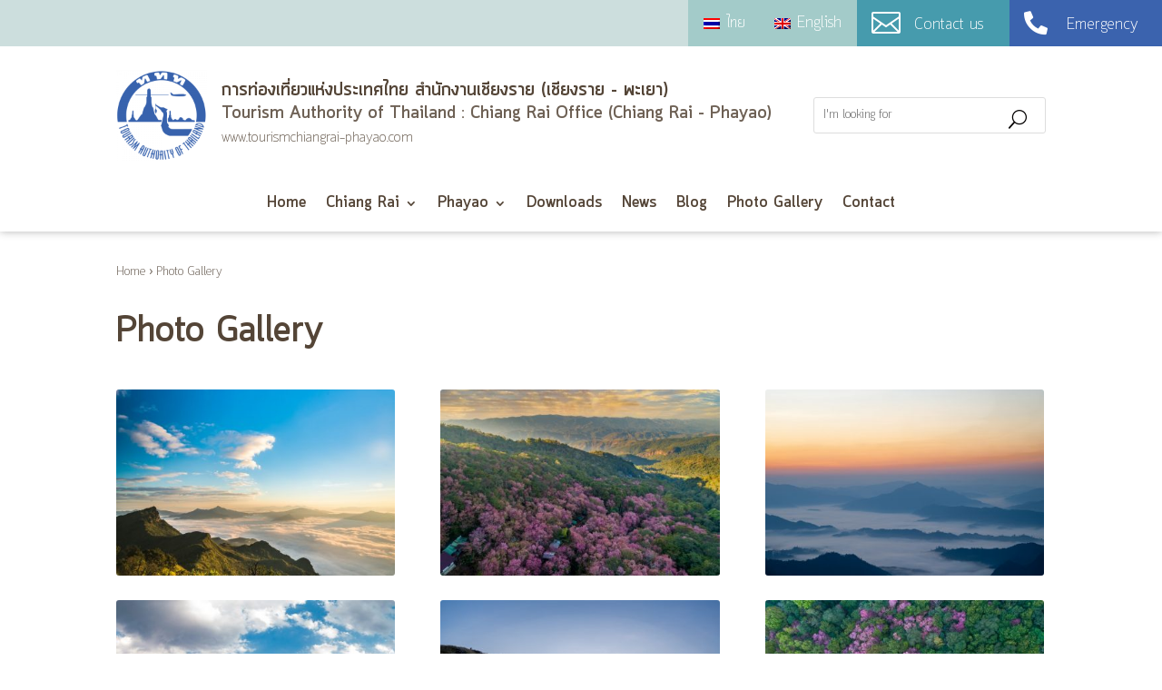

--- FILE ---
content_type: text/html; charset=utf-8
request_url: https://www.tourismchiangrai-phayao.com/en/photo-gallery/
body_size: 37422
content:
<!DOCTYPE html><html
lang="en-US"><head><meta
charset="UTF-8" /><meta
http-equiv="X-UA-Compatible" content="IE=edge"><link
rel="pingback" href="https://www.tourismchiangrai-phayao.com/xmlrpc.php" /> <script type="text/javascript">document.documentElement.className = 'js';</script> <meta
name='robots' content='index, follow, max-image-preview:large, max-snippet:-1, max-video-preview:-1' /><link
rel="alternate" hreflang="th" href="https://www.tourismchiangrai-phayao.com/photo-gallery/" /><link
rel="alternate" hreflang="en" href="https://www.tourismchiangrai-phayao.com/en/photo-gallery/" /><link
rel="alternate" hreflang="x-default" href="https://www.tourismchiangrai-phayao.com/photo-gallery/" /> <script type="text/javascript">let jqueryParams=[],jQuery=function(r){return jqueryParams=[...jqueryParams,r],jQuery},$=function(r){return jqueryParams=[...jqueryParams,r],$};window.jQuery=jQuery,window.$=jQuery;let customHeadScripts=!1;jQuery.fn=jQuery.prototype={},$.fn=jQuery.prototype={},jQuery.noConflict=function(r){if(window.jQuery)return jQuery=window.jQuery,$=window.jQuery,customHeadScripts=!0,jQuery.noConflict},jQuery.ready=function(r){jqueryParams=[...jqueryParams,r]},$.ready=function(r){jqueryParams=[...jqueryParams,r]},jQuery.load=function(r){jqueryParams=[...jqueryParams,r]},$.load=function(r){jqueryParams=[...jqueryParams,r]},jQuery.fn.ready=function(r){jqueryParams=[...jqueryParams,r]},$.fn.ready=function(r){jqueryParams=[...jqueryParams,r]};</script> <title>Photo Gallery - Chiang Rai &amp; Phayao - Amazing Thailand</title><link
rel="canonical" href="https://www.tourismchiangrai-phayao.com/en/photo-gallery/" /><meta
property="og:locale" content="en_US" /><meta
property="og:type" content="article" /><meta
property="og:title" content="Photo Gallery - Chiang Rai &amp; Phayao - Amazing Thailand" /><meta
property="og:url" content="https://www.tourismchiangrai-phayao.com/en/photo-gallery/" /><meta
property="og:site_name" content="Chiang Rai &amp; Phayao - Amazing Thailand" /><meta
property="article:modified_time" content="2022-05-18T07:37:47+00:00" /><meta
name="twitter:card" content="summary_large_image" /><meta
name="twitter:label1" content="Est. reading time" /><meta
name="twitter:data1" content="1 minute" /> <script type="application/ld+json" class="yoast-schema-graph">{"@context":"https://schema.org","@graph":[{"@type":"WebPage","@id":"https://www.tourismchiangrai-phayao.com/en/photo-gallery/","url":"https://www.tourismchiangrai-phayao.com/en/photo-gallery/","name":"Photo Gallery - Chiang Rai &amp; Phayao - Amazing Thailand","isPartOf":{"@id":"https://www.tourismchiangrai-phayao.com/#website"},"datePublished":"2022-05-08T06:43:59+00:00","dateModified":"2022-05-18T07:37:47+00:00","breadcrumb":{"@id":"https://www.tourismchiangrai-phayao.com/en/photo-gallery/#breadcrumb"},"inLanguage":"en-US","potentialAction":[{"@type":"ReadAction","target":["https://www.tourismchiangrai-phayao.com/en/photo-gallery/"]}]},{"@type":"BreadcrumbList","@id":"https://www.tourismchiangrai-phayao.com/en/photo-gallery/#breadcrumb","itemListElement":[{"@type":"ListItem","position":1,"name":"Home","item":"https://www.tourismchiangrai-phayao.com/en/"},{"@type":"ListItem","position":2,"name":"Photo Gallery"}]},{"@type":"WebSite","@id":"https://www.tourismchiangrai-phayao.com/#website","url":"https://www.tourismchiangrai-phayao.com/","name":"Chiang Rai &amp; Phayao - Amazing Thailand","description":"Discover the secrets of Chiang Rai and Phayao&#039;s mountains and valleys","potentialAction":[{"@type":"SearchAction","target":{"@type":"EntryPoint","urlTemplate":"https://www.tourismchiangrai-phayao.com/?s={search_term_string}"},"query-input":"required name=search_term_string"}],"inLanguage":"en-US"}]}</script> <link
rel='dns-prefetch' href='//fonts.googleapis.com' />
 <script
				src="//www.googletagmanager.com/gtag/js?id="  data-cfasync="false" data-wpfc-render="false" type="text/javascript" async></script> <script data-cfasync="false" data-wpfc-render="false" type="text/javascript">var mi_version = '8.10.1';
				var mi_track_user = true;
				var mi_no_track_reason = '';
				
								var disableStrs = [
										'ga-disable-G-4ER40F4T1B',
														];

				/* Function to detect opted out users */
				function __gtagTrackerIsOptedOut() {
					for (var index = 0; index < disableStrs.length; index++) {
						if (document.cookie.indexOf(disableStrs[index] + '=true') > -1) {
							return true;
						}
					}

					return false;
				}

				/* Disable tracking if the opt-out cookie exists. */
				if (__gtagTrackerIsOptedOut()) {
					for (var index = 0; index < disableStrs.length; index++) {
						window[disableStrs[index]] = true;
					}
				}

				/* Opt-out function */
				function __gtagTrackerOptout() {
					for (var index = 0; index < disableStrs.length; index++) {
						document.cookie = disableStrs[index] + '=true; expires=Thu, 31 Dec 2099 23:59:59 UTC; path=/';
						window[disableStrs[index]] = true;
					}
				}

				if ('undefined' === typeof gaOptout) {
					function gaOptout() {
						__gtagTrackerOptout();
					}
				}
								window.dataLayer = window.dataLayer || [];

				window.MonsterInsightsDualTracker = {
					helpers: {},
					trackers: {},
				};
				if (mi_track_user) {
					function __gtagDataLayer() {
						dataLayer.push(arguments);
					}

					function __gtagTracker(type, name, parameters) {
						if (!parameters) {
							parameters = {};
						}

						if (parameters.send_to) {
							__gtagDataLayer.apply(null, arguments);
							return;
						}

						if (type === 'event') {
														parameters.send_to = monsterinsights_frontend.v4_id;
							var hookName = name;
							if (typeof parameters['event_category'] !== 'undefined') {
								hookName = parameters['event_category'] + ':' + name;
							}

							if (typeof MonsterInsightsDualTracker.trackers[hookName] !== 'undefined') {
								MonsterInsightsDualTracker.trackers[hookName](parameters);
							} else {
								__gtagDataLayer('event', name, parameters);
							}
							
													} else {
							__gtagDataLayer.apply(null, arguments);
						}
					}

					__gtagTracker('js', new Date());
					__gtagTracker('set', {
						'developer_id.dZGIzZG': true,
											});
										__gtagTracker('config', 'G-4ER40F4T1B', {"forceSSL":"true","link_attribution":"true"} );
															window.gtag = __gtagTracker;										(function () {
						/* https://developers.google.com/analytics/devguides/collection/analyticsjs/ */
						/* ga and __gaTracker compatibility shim. */
						var noopfn = function () {
							return null;
						};
						var newtracker = function () {
							return new Tracker();
						};
						var Tracker = function () {
							return null;
						};
						var p = Tracker.prototype;
						p.get = noopfn;
						p.set = noopfn;
						p.send = function () {
							var args = Array.prototype.slice.call(arguments);
							args.unshift('send');
							__gaTracker.apply(null, args);
						};
						var __gaTracker = function () {
							var len = arguments.length;
							if (len === 0) {
								return;
							}
							var f = arguments[len - 1];
							if (typeof f !== 'object' || f === null || typeof f.hitCallback !== 'function') {
								if ('send' === arguments[0]) {
									var hitConverted, hitObject = false, action;
									if ('event' === arguments[1]) {
										if ('undefined' !== typeof arguments[3]) {
											hitObject = {
												'eventAction': arguments[3],
												'eventCategory': arguments[2],
												'eventLabel': arguments[4],
												'value': arguments[5] ? arguments[5] : 1,
											}
										}
									}
									if ('pageview' === arguments[1]) {
										if ('undefined' !== typeof arguments[2]) {
											hitObject = {
												'eventAction': 'page_view',
												'page_path': arguments[2],
											}
										}
									}
									if (typeof arguments[2] === 'object') {
										hitObject = arguments[2];
									}
									if (typeof arguments[5] === 'object') {
										Object.assign(hitObject, arguments[5]);
									}
									if ('undefined' !== typeof arguments[1].hitType) {
										hitObject = arguments[1];
										if ('pageview' === hitObject.hitType) {
											hitObject.eventAction = 'page_view';
										}
									}
									if (hitObject) {
										action = 'timing' === arguments[1].hitType ? 'timing_complete' : hitObject.eventAction;
										hitConverted = mapArgs(hitObject);
										__gtagTracker('event', action, hitConverted);
									}
								}
								return;
							}

							function mapArgs(args) {
								var arg, hit = {};
								var gaMap = {
									'eventCategory': 'event_category',
									'eventAction': 'event_action',
									'eventLabel': 'event_label',
									'eventValue': 'event_value',
									'nonInteraction': 'non_interaction',
									'timingCategory': 'event_category',
									'timingVar': 'name',
									'timingValue': 'value',
									'timingLabel': 'event_label',
									'page': 'page_path',
									'location': 'page_location',
									'title': 'page_title',
								};
								for (arg in args) {
																		if (!(!args.hasOwnProperty(arg) || !gaMap.hasOwnProperty(arg))) {
										hit[gaMap[arg]] = args[arg];
									} else {
										hit[arg] = args[arg];
									}
								}
								return hit;
							}

							try {
								f.hitCallback();
							} catch (ex) {
							}
						};
						__gaTracker.create = newtracker;
						__gaTracker.getByName = newtracker;
						__gaTracker.getAll = function () {
							return [];
						};
						__gaTracker.remove = noopfn;
						__gaTracker.loaded = true;
						window['__gaTracker'] = __gaTracker;
					})();
									} else {
										console.log("");
					(function () {
						function __gtagTracker() {
							return null;
						}

						window['__gtagTracker'] = __gtagTracker;
						window['gtag'] = __gtagTracker;
					})();
									}</script> <meta
content="TAT Chiang Rai v.1.0" name="generator"/><style id='wp-block-library-theme-inline-css' type='text/css'>.wp-block-audio
figcaption{color:#555;font-size:13px;text-align:center}.is-dark-theme .wp-block-audio
figcaption{color:hsla(0,0%,100%,.65)}.wp-block-code>code{font-family:Menlo,Consolas,monaco,monospace;color:#1e1e1e;padding:.8em 1em;border:1px
solid #ddd;border-radius:4px}.wp-block-embed
figcaption{color:#555;font-size:13px;text-align:center}.is-dark-theme .wp-block-embed
figcaption{color:hsla(0,0%,100%,.65)}.blocks-gallery-caption{color:#555;font-size:13px;text-align:center}.is-dark-theme .blocks-gallery-caption{color:hsla(0,0%,100%,.65)}.wp-block-image
figcaption{color:#555;font-size:13px;text-align:center}.is-dark-theme .wp-block-image
figcaption{color:hsla(0,0%,100%,.65)}.wp-block-pullquote{border-top:4px solid;border-bottom:4px solid;margin-bottom:1.75em;color:currentColor}.wp-block-pullquote__citation,.wp-block-pullquote cite,.wp-block-pullquote
footer{color:currentColor;text-transform:uppercase;font-size:.8125em;font-style:normal}.wp-block-quote{border-left:.25em solid;margin:0
0 1.75em;padding-left:1em}.wp-block-quote cite,.wp-block-quote
footer{color:currentColor;font-size:.8125em;position:relative;font-style:normal}.wp-block-quote.has-text-align-right{border-left:none;border-right:.25em solid;padding-left:0;padding-right:1em}.wp-block-quote.has-text-align-center{border:none;padding-left:0}.wp-block-quote.is-large,.wp-block-quote.is-style-large,.wp-block-quote.is-style-plain{border:none}.wp-block-search .wp-block-search__label{font-weight:700}.wp-block-group:where(.has-background){padding:1.25em 2.375em}.wp-block-separator{border:none;border-bottom:2px solid;margin-left:auto;margin-right:auto;opacity:.4}.wp-block-separator:not(.is-style-wide):not(.is-style-dots){width:100px}.wp-block-separator.has-background:not(.is-style-dots){border-bottom:none;height:1px}.wp-block-separator.has-background:not(.is-style-wide):not(.is-style-dots){height:2px}.wp-block-table
thead{border-bottom:3px solid}.wp-block-table
tfoot{border-top:3px solid}.wp-block-table td,.wp-block-table
th{padding:.5em;border:1px
solid;word-break:normal}.wp-block-table
figcaption{color:#555;font-size:13px;text-align:center}.is-dark-theme .wp-block-table
figcaption{color:hsla(0,0%,100%,.65)}.wp-block-video
figcaption{color:#555;font-size:13px;text-align:center}.is-dark-theme .wp-block-video
figcaption{color:hsla(0,0%,100%,.65)}.wp-block-template-part.has-background{padding:1.25em 2.375em;margin-top:0;margin-bottom:0}</style><style id='global-styles-inline-css' type='text/css'>body{--wp--preset--color--black:#000;--wp--preset--color--cyan-bluish-gray:#abb8c3;--wp--preset--color--white:#fff;--wp--preset--color--pale-pink:#f78da7;--wp--preset--color--vivid-red:#cf2e2e;--wp--preset--color--luminous-vivid-orange:#ff6900;--wp--preset--color--luminous-vivid-amber:#fcb900;--wp--preset--color--light-green-cyan:#7bdcb5;--wp--preset--color--vivid-green-cyan:#00d084;--wp--preset--color--pale-cyan-blue:#8ed1fc;--wp--preset--color--vivid-cyan-blue:#0693e3;--wp--preset--color--vivid-purple:#9b51e0;--wp--preset--gradient--vivid-cyan-blue-to-vivid-purple:linear-gradient(135deg,rgba(6,147,227,1) 0%,rgb(155,81,224) 100%);--wp--preset--gradient--light-green-cyan-to-vivid-green-cyan:linear-gradient(135deg,rgb(122,220,180) 0%,rgb(0,208,130) 100%);--wp--preset--gradient--luminous-vivid-amber-to-luminous-vivid-orange:linear-gradient(135deg,rgba(252,185,0,1) 0%,rgba(255,105,0,1) 100%);--wp--preset--gradient--luminous-vivid-orange-to-vivid-red:linear-gradient(135deg,rgba(255,105,0,1) 0%,rgb(207,46,46) 100%);--wp--preset--gradient--very-light-gray-to-cyan-bluish-gray:linear-gradient(135deg,rgb(238,238,238) 0%,rgb(169,184,195) 100%);--wp--preset--gradient--cool-to-warm-spectrum:linear-gradient(135deg,rgb(74,234,220) 0%,rgb(151,120,209) 20%,rgb(207,42,186) 40%,rgb(238,44,130) 60%,rgb(251,105,98) 80%,rgb(254,248,76) 100%);--wp--preset--gradient--blush-light-purple:linear-gradient(135deg,rgb(255,206,236) 0%,rgb(152,150,240) 100%);--wp--preset--gradient--blush-bordeaux:linear-gradient(135deg,rgb(254,205,165) 0%,rgb(254,45,45) 50%,rgb(107,0,62) 100%);--wp--preset--gradient--luminous-dusk:linear-gradient(135deg,rgb(255,203,112) 0%,rgb(199,81,192) 50%,rgb(65,88,208) 100%);--wp--preset--gradient--pale-ocean:linear-gradient(135deg,rgb(255,245,203) 0%,rgb(182,227,212) 50%,rgb(51,167,181) 100%);--wp--preset--gradient--electric-grass:linear-gradient(135deg,rgb(202,248,128) 0%,rgb(113,206,126) 100%);--wp--preset--gradient--midnight:linear-gradient(135deg,rgb(2,3,129) 0%,rgb(40,116,252) 100%);--wp--preset--duotone--dark-grayscale:url('#wp-duotone-dark-grayscale');--wp--preset--duotone--grayscale:url('#wp-duotone-grayscale');--wp--preset--duotone--purple-yellow:url('#wp-duotone-purple-yellow');--wp--preset--duotone--blue-red:url('#wp-duotone-blue-red');--wp--preset--duotone--midnight:url('#wp-duotone-midnight');--wp--preset--duotone--magenta-yellow:url('#wp-duotone-magenta-yellow');--wp--preset--duotone--purple-green:url('#wp-duotone-purple-green');--wp--preset--duotone--blue-orange:url('#wp-duotone-blue-orange');--wp--preset--font-size--small:13px;--wp--preset--font-size--medium:20px;--wp--preset--font-size--large:36px;--wp--preset--font-size--x-large:42px}body{margin:0}.wp-site-blocks>.alignleft{float:left;margin-right:2em}.wp-site-blocks>.alignright{float:right;margin-left:2em}.wp-site-blocks>.aligncenter{justify-content:center;margin-left:auto;margin-right:auto}.has-black-color{color:var(--wp--preset--color--black) !important}.has-cyan-bluish-gray-color{color:var(--wp--preset--color--cyan-bluish-gray) !important}.has-white-color{color:var(--wp--preset--color--white) !important}.has-pale-pink-color{color:var(--wp--preset--color--pale-pink) !important}.has-vivid-red-color{color:var(--wp--preset--color--vivid-red) !important}.has-luminous-vivid-orange-color{color:var(--wp--preset--color--luminous-vivid-orange) !important}.has-luminous-vivid-amber-color{color:var(--wp--preset--color--luminous-vivid-amber) !important}.has-light-green-cyan-color{color:var(--wp--preset--color--light-green-cyan) !important}.has-vivid-green-cyan-color{color:var(--wp--preset--color--vivid-green-cyan) !important}.has-pale-cyan-blue-color{color:var(--wp--preset--color--pale-cyan-blue) !important}.has-vivid-cyan-blue-color{color:var(--wp--preset--color--vivid-cyan-blue) !important}.has-vivid-purple-color{color:var(--wp--preset--color--vivid-purple) !important}.has-black-background-color{background-color:var(--wp--preset--color--black) !important}.has-cyan-bluish-gray-background-color{background-color:var(--wp--preset--color--cyan-bluish-gray) !important}.has-white-background-color{background-color:var(--wp--preset--color--white) !important}.has-pale-pink-background-color{background-color:var(--wp--preset--color--pale-pink) !important}.has-vivid-red-background-color{background-color:var(--wp--preset--color--vivid-red) !important}.has-luminous-vivid-orange-background-color{background-color:var(--wp--preset--color--luminous-vivid-orange) !important}.has-luminous-vivid-amber-background-color{background-color:var(--wp--preset--color--luminous-vivid-amber) !important}.has-light-green-cyan-background-color{background-color:var(--wp--preset--color--light-green-cyan) !important}.has-vivid-green-cyan-background-color{background-color:var(--wp--preset--color--vivid-green-cyan) !important}.has-pale-cyan-blue-background-color{background-color:var(--wp--preset--color--pale-cyan-blue) !important}.has-vivid-cyan-blue-background-color{background-color:var(--wp--preset--color--vivid-cyan-blue) !important}.has-vivid-purple-background-color{background-color:var(--wp--preset--color--vivid-purple) !important}.has-black-border-color{border-color:var(--wp--preset--color--black) !important}.has-cyan-bluish-gray-border-color{border-color:var(--wp--preset--color--cyan-bluish-gray) !important}.has-white-border-color{border-color:var(--wp--preset--color--white) !important}.has-pale-pink-border-color{border-color:var(--wp--preset--color--pale-pink) !important}.has-vivid-red-border-color{border-color:var(--wp--preset--color--vivid-red) !important}.has-luminous-vivid-orange-border-color{border-color:var(--wp--preset--color--luminous-vivid-orange) !important}.has-luminous-vivid-amber-border-color{border-color:var(--wp--preset--color--luminous-vivid-amber) !important}.has-light-green-cyan-border-color{border-color:var(--wp--preset--color--light-green-cyan) !important}.has-vivid-green-cyan-border-color{border-color:var(--wp--preset--color--vivid-green-cyan) !important}.has-pale-cyan-blue-border-color{border-color:var(--wp--preset--color--pale-cyan-blue) !important}.has-vivid-cyan-blue-border-color{border-color:var(--wp--preset--color--vivid-cyan-blue) !important}.has-vivid-purple-border-color{border-color:var(--wp--preset--color--vivid-purple) !important}.has-vivid-cyan-blue-to-vivid-purple-gradient-background{background:var(--wp--preset--gradient--vivid-cyan-blue-to-vivid-purple) !important}.has-light-green-cyan-to-vivid-green-cyan-gradient-background{background:var(--wp--preset--gradient--light-green-cyan-to-vivid-green-cyan) !important}.has-luminous-vivid-amber-to-luminous-vivid-orange-gradient-background{background:var(--wp--preset--gradient--luminous-vivid-amber-to-luminous-vivid-orange) !important}.has-luminous-vivid-orange-to-vivid-red-gradient-background{background:var(--wp--preset--gradient--luminous-vivid-orange-to-vivid-red) !important}.has-very-light-gray-to-cyan-bluish-gray-gradient-background{background:var(--wp--preset--gradient--very-light-gray-to-cyan-bluish-gray) !important}.has-cool-to-warm-spectrum-gradient-background{background:var(--wp--preset--gradient--cool-to-warm-spectrum) !important}.has-blush-light-purple-gradient-background{background:var(--wp--preset--gradient--blush-light-purple) !important}.has-blush-bordeaux-gradient-background{background:var(--wp--preset--gradient--blush-bordeaux) !important}.has-luminous-dusk-gradient-background{background:var(--wp--preset--gradient--luminous-dusk) !important}.has-pale-ocean-gradient-background{background:var(--wp--preset--gradient--pale-ocean) !important}.has-electric-grass-gradient-background{background:var(--wp--preset--gradient--electric-grass) !important}.has-midnight-gradient-background{background:var(--wp--preset--gradient--midnight) !important}.has-small-font-size{font-size:var(--wp--preset--font-size--small) !important}.has-medium-font-size{font-size:var(--wp--preset--font-size--medium) !important}.has-large-font-size{font-size:var(--wp--preset--font-size--large) !important}.has-x-large-font-size{font-size:var(--wp--preset--font-size--x-large) !important}</style><link
rel='stylesheet' id='wpml-legacy-horizontal-list-0-css'  href='//static.tourismchiangrai-phayao.com/wp-content/plugins/sitepress-multilingual-cms/templates/language-switchers/legacy-list-horizontal/style.min.css?ver=1' type='text/css' media='all' /><link
rel='stylesheet' id='et_monarch-css-css'  href='https://static.tourismchiangrai-phayao.com/wp-content/plugins/monarch/css/style.css?ver=1.4.14' type='text/css' media='all' /><link
rel='stylesheet' id='et-gf-open-sans-css'  href='https://fonts.googleapis.com/css?family=Open+Sans:400,700' type='text/css' media='all' /><link
rel='stylesheet' id='et-divi-open-sans-css'  href='https://fonts.googleapis.com/css?family=Open+Sans:300italic,400italic,600italic,700italic,800italic,400,300,600,700,800&#038;subset=latin,latin-ext&#038;display=swap' type='text/css' media='all' /><link
rel='stylesheet' id='evcal_google_fonts-css'  href='//fonts.googleapis.com/css?family=Oswald%3A400%2C300%7COpen+Sans%3A700%2C400%2C400i%7CRoboto%3A700%2C400&#038;ver=5.9.3' type='text/css' media='screen' /><link
rel='stylesheet' id='evcal_cal_default-css'  href='//static.tourismchiangrai-phayao.com/wp-content/plugins/eventON/assets/css/eventon_styles.css?ver=2.8.10' type='text/css' media='all' /><link
rel='stylesheet' id='evo_font_icons-css'  href='//static.tourismchiangrai-phayao.com/wp-content/plugins/eventON/assets/fonts/all.css?ver=2.8.10' type='text/css' media='all' /><link
rel='stylesheet' id='eventon_dynamic_styles-css'  href='//static.tourismchiangrai-phayao.com/wp-content/plugins/eventON/assets/css/eventon_dynamic_styles.css?ver=2.8.10' type='text/css' media='all' /><style id='divi-style-parent-inline-inline-css' type='text/css'>a,abbr,acronym,address,applet,b,big,blockquote,body,center,cite,code,dd,del,dfn,div,dl,dt,em,fieldset,font,form,h1,h2,h3,h4,h5,h6,html,i,iframe,img,ins,kbd,label,legend,li,object,ol,p,pre,q,s,samp,small,span,strike,strong,sub,sup,tt,u,ul,var{margin:0;padding:0;border:0;outline:0;font-size:100%;-ms-text-size-adjust:100%;-webkit-text-size-adjust:100%;vertical-align:baseline;background:transparent}body{line-height:1}ol,ul{list-style:none}blockquote,q{quotes:none}blockquote:after,blockquote:before,q:after,q:before{content:"";content:none}blockquote{margin:20px
0 30px;border-left:5px solid;padding-left:20px}:focus{outline:0}del{text-decoration:line-through}pre{overflow:auto;padding:10px}figure{margin:0}table{border-collapse:collapse;border-spacing:0}article,aside,footer,header,hgroup,nav,section{display:block}body{font-family:Open Sans,Arial,sans-serif;font-size:14px;color:#666;background-color:#fff;line-height:1.7em;font-weight:500;-webkit-font-smoothing:antialiased;-moz-osx-font-smoothing:grayscale}body.page-template-page-template-blank-php #page-container{padding-top:0!important}body.et_cover_background{background-size:cover!important;background-position:top!important;background-repeat:no-repeat!important;background-attachment:fixed}a{color:#2ea3f2}a,a:hover{text-decoration:none}p{padding-bottom:1em}p:not(.has-background):last-of-type{padding-bottom:0}p.et_normal_padding{padding-bottom:1em}strong{font-weight:700}cite,em,i{font-style:italic}code,pre{font-family:Courier New,monospace;margin-bottom:10px}ins{text-decoration:none}sub,sup{height:0;line-height:1;position:relative;vertical-align:baseline}sup{bottom:.8em}sub{top:.3em}dl{margin:0
0 1.5em}dl
dt{font-weight:700}dd{margin-left:1.5em}blockquote
p{padding-bottom:0}embed,iframe,object,video{max-width:100%}h1,h2,h3,h4,h5,h6{color:#333;padding-bottom:10px;line-height:1em;font-weight:500}h1 a,h2 a,h3 a,h4 a,h5 a,h6
a{color:inherit}h1{font-size:30px}h2{font-size:26px}h3{font-size:22px}h4{font-size:18px}h5{font-size:16px}h6{font-size:14px}input{-webkit-appearance:none}input[type=checkbox]{-webkit-appearance:checkbox}input[type=radio]{-webkit-appearance:radio}input.text,input.title,input[type=email],input[type=password],input[type=tel],input[type=text],select,textarea{background-color:#fff;border:1px
solid #bbb;padding:2px;color:#4e4e4e}input.text:focus,input.title:focus,input[type=text]:focus,select:focus,textarea:focus{border-color:#2d3940;color:#3e3e3e}input.text,input.title,input[type=text],select,textarea{margin:0}textarea{padding:4px}button,input,select,textarea{font-family:inherit}img{max-width:100%;height:auto}.clear{clear:both}br.clear{margin:0;padding:0}.pagination{clear:both}#et_search_icon:hover,.et-social-icon a:hover,.et_password_protected_form .et_submit_button,.form-submit .et_pb_buttontton.alt.disabled,.nav-single a,.posted_in
a{color:#2ea3f2}.et-search-form,blockquote{border-color:#2ea3f2}#main-content{background-color:#fff}.container{width:80%;max-width:1080px;margin:auto;position:relative}body:not(.et-tb) #main-content .container,body:not(.et-tb-has-header) #main-content
.container{padding-top:58px}.et_full_width_page #main-content .container:before{display:none}.main_title{margin-bottom:20px}.et_password_protected_form .et_submit_button:hover,.form-submit .et_pb_button:hover{background:rgba(0,0,0,.05)}.et_button_icon_visible
.et_pb_button{padding-right:2em;padding-left:.7em}.et_button_icon_visible .et_pb_button:after{opacity:1;margin-left:0}.et_button_left .et_pb_button:hover:after{left:.15em}.et_button_left .et_pb_button:after{margin-left:0;left:1em}.et_button_icon_visible.et_button_left .et_pb_button,.et_button_left .et_pb_button:hover,.et_button_left .et_pb_module .et_pb_button:hover{padding-left:2em;padding-right:.7em}.et_button_icon_visible.et_button_left .et_pb_button:after,.et_button_left .et_pb_button:hover:after{left:.15em}.et_password_protected_form .et_submit_button:hover,.form-submit .et_pb_button:hover{padding:.3em 1em}.et_button_no_icon .et_pb_button:after{display:none}.et_button_no_icon.et_button_icon_visible.et_button_left .et_pb_button,.et_button_no_icon.et_button_left .et_pb_button:hover,.et_button_no_icon .et_pb_button,.et_button_no_icon .et_pb_button:hover{padding:.3em 1em!important}.et_button_custom_icon .et_pb_button:after{line-height:1.7em}.et_button_custom_icon.et_button_icon_visible .et_pb_button:after,.et_button_custom_icon .et_pb_button:hover:after{margin-left:.3em}#left-area .post_format-post-format-gallery .wp-block-gallery:first-of-type{padding:0;margin-bottom:-16px}.entry-content table:not(.variations){border:1px
solid #eee;margin:0
0 15px;text-align:left;width:100%}.entry-content thead th,.entry-content tr
th{color:#555;font-weight:700;padding:9px
24px}.entry-content tr
td{border-top:1px solid #eee;padding:6px
24px}#left-area ul,.entry-content ul,.et-l--body ul,.et-l--footer ul,.et-l--header
ul{list-style-type:disc;padding:0
0 23px 1em;line-height:26px}#left-area ol,.entry-content ol,.et-l--body ol,.et-l--footer ol,.et-l--header
ol{list-style-type:decimal;list-style-position:inside;padding:0
0 23px;line-height:26px}#left-area ul li ul,.entry-content ul li
ol{padding:2px
0 2px 20px}#left-area ol li ul,.entry-content ol li ol,.et-l--body ol li ol,.et-l--footer ol li ol,.et-l--header ol li
ol{padding:2px
0 2px 35px}#left-area ul.wp-block-gallery{display:-webkit-box;display:-ms-flexbox;display:flex;-ms-flex-wrap:wrap;flex-wrap:wrap;list-style-type:none;padding:0}#left-area
ul.products{padding:0!important;line-height:1.7!important;list-style:none!important}.gallery-item
a{display:block}.gallery-caption,.gallery-item
a{width:90%}#wpadminbar{z-index:100001}#left-area .post-meta{font-size:14px;padding-bottom:15px}#left-area .post-meta
a{text-decoration:none;color:#666}#left-area
.et_featured_image{padding-bottom:7px}.single
.post{padding-bottom:25px}body.single
.et_audio_content{margin-bottom:-6px}.nav-single
a{text-decoration:none;color:#2ea3f2;font-size:14px;font-weight:400}.nav-previous{float:left}.nav-next{float:right}.et_password_protected_form p
input{background-color:#eee;border:none!important;width:100%!important;border-radius:0!important;font-size:14px;color:#999!important;padding:16px!important;-webkit-box-sizing:border-box;box-sizing:border-box}.et_password_protected_form
label{display:none}.et_password_protected_form
.et_submit_button{font-family:inherit;display:block;float:right;margin:8px
auto 0;cursor:pointer}.post-password-required
p.nocomments.container{max-width:100%}.post-password-required p.nocomments.container:before{display:none}.aligncenter,div.post .new-post
.aligncenter{display:block;margin-left:auto;margin-right:auto}.wp-caption{border:1px
solid #ddd;text-align:center;background-color:#f3f3f3;margin-bottom:10px;max-width:96%;padding:8px}.wp-caption.alignleft{margin:0
30px 20px 0}.wp-caption.alignright{margin:0
0 20px 30px}.wp-caption
img{margin:0;padding:0;border:0}.wp-caption p.wp-caption-text{font-size:12px;padding:0
4px 5px;margin:0}.alignright{float:right}.alignleft{float:left}img.alignleft{display:inline;float:left;margin-right:15px}img.alignright{display:inline;float:right;margin-left:15px}.page.et_pb_pagebuilder_layout #main-content{background-color:transparent}body #main-content .et_builder_inner_content>h1,body #main-content .et_builder_inner_content>h2,body #main-content .et_builder_inner_content>h3,body #main-content .et_builder_inner_content>h4,body #main-content .et_builder_inner_content>h5,body #main-content .et_builder_inner_content>h6{line-height:1.4em}body #main-content .et_builder_inner_content>p{line-height:1.7em}.wp-block-pullquote{margin:20px
0 30px}.wp-block-pullquote.has-background
blockquote{border-left:none}.wp-block-group.has-background{padding:1.5em 1.5em .5em}@media (min-width:981px){#left-area{width:79.125%;padding-bottom:23px}#main-content .container:before{content:"";position:absolute;top:0;height:100%;width:1px;background-color:#e2e2e2}.et_full_width_page #left-area,.et_no_sidebar #left-area{float:none;width:100%!important}.et_full_width_page #left-area{padding-bottom:0}.et_no_sidebar #main-content .container:before{display:none}}@media (max-width:980px){#page-container{padding-top:80px}.et-tb #page-container,.et-tb-has-header #page-container{padding-top:0!important}#left-area,#sidebar{width:100%!important}#main-content .container:before{display:none!important}.et_full_width_page .et_gallery_item:nth-child(4n+1){clear:none}}@media
print{#page-container{padding-top:0!important}}#wp-admin-bar-et-use-visual-builder a:before{font-family:ETmodules!important;content:"\e625";font-size:30px!important;width:28px;margin-top:-3px;color:#974df3!important}#wp-admin-bar-et-use-visual-builder:hover a:before{color:#fff!important}#wp-admin-bar-et-use-visual-builder:hover a,#wp-admin-bar-et-use-visual-builder a:hover{transition:background-color .5s ease;-webkit-transition:background-color .5s ease;-moz-transition:background-color .5s ease;background-color:#7e3bd0!important;color:#fff!important}* html .clearfix,:first-child+html
.clearfix{zoom:1}.iphone .et_pb_section_video_bg video::-webkit-media-controls-start-playback-button{display:none!important;-webkit-appearance:none}.et_mobile_device .et_pb_section_parallax
.et_pb_parallax_css{background-attachment:scroll}.et-social-facebook a.icon:before{content:"\e093"}.et-social-twitter a.icon:before{content:"\e094"}.et-social-google-plus a.icon:before{content:"\e096"}.et-social-instagram a.icon:before{content:"\e09a"}.et-social-rss a.icon:before{content:"\e09e"}.ai1ec-single-event:after{content:" ";display:table;clear:both}.evcal_event_details .evcal_evdata_cell
.eventon_details_shading_bot.eventon_details_shading_bot{z-index:3}.wp-block-divi-layout{margin-bottom:1em}*{-webkit-box-sizing:border-box;box-sizing:border-box}#et-info-email:before,#et-info-phone:before,#et_search_icon:before,.comment-reply-link:after,.et-cart-info span:before,.et-pb-arrow-next:before,.et-pb-arrow-prev:before,.et-social-icon a:before,.et_audio_container .mejs-playpause-button button:before,.et_audio_container .mejs-volume-button button:before,.et_overlay:before,.et_password_protected_form .et_submit_button:after,.et_pb_button:after,.et_pb_contact_reset:after,.et_pb_contact_submit:after,.et_pb_font_icon:before,.et_pb_newsletter_button:after,.et_pb_pricing_table_button:after,.et_pb_promo_button:after,.et_pb_testimonial:before,.et_pb_toggle_title:before,.form-submit .et_pb_button:after,.mobile_menu_bar:before,a.et_pb_more_button:after{font-family:ETmodules!important;speak:none;font-style:normal;font-weight:400;-webkit-font-feature-settings:normal;font-feature-settings:normal;font-variant:normal;text-transform:none;line-height:1;-webkit-font-smoothing:antialiased;-moz-osx-font-smoothing:grayscale;text-shadow:0 0;direction:ltr}.et-pb-icon,.et_pb_custom_button_icon.et_pb_button:after,.et_pb_login .et_pb_custom_button_icon.et_pb_button:after,.et_pb_woo_custom_button_icon .button.et_pb_custom_button_icon.et_pb_button:after,.et_pb_woo_custom_button_icon .button.et_pb_custom_button_icon.et_pb_button:hover:after{content:attr(data-icon)}.et-pb-icon{font-family:ETmodules;speak:none;font-weight:400;-webkit-font-feature-settings:normal;font-feature-settings:normal;font-variant:normal;text-transform:none;line-height:1;-webkit-font-smoothing:antialiased;font-size:96px;font-style:normal;display:inline-block;-webkit-box-sizing:border-box;box-sizing:border-box;direction:ltr}#et-ajax-saving{display:none;-webkit-transition:background .3s,-webkit-box-shadow .3s;transition:background .3s,-webkit-box-shadow .3s;transition:background .3s,box-shadow .3s;transition:background .3s,box-shadow .3s,-webkit-box-shadow .3s;-webkit-box-shadow:rgba(0,139,219,.247059) 0 0 60px;box-shadow:0 0 60px rgba(0,139,219,.247059);position:fixed;top:50%;left:50%;width:50px;height:50px;background:#fff;border-radius:50px;margin:-25px 0 0 -25px;z-index:999999;text-align:center}#et-ajax-saving
img{margin:9px}.et-safe-mode-indicator,.et-safe-mode-indicator:focus,.et-safe-mode-indicator:hover{-webkit-box-shadow:0 5px 10px rgba(41,196,169,.15);box-shadow:0 5px 10px rgba(41,196,169,.15);background:#29c4a9;color:#fff;font-size:14px;font-weight:600;padding:12px;line-height:16px;border-radius:3px;position:fixed;bottom:30px;right:30px;z-index:999999;text-decoration:none;font-family:Open Sans,sans-serif;-webkit-font-smoothing:antialiased;-moz-osx-font-smoothing:grayscale}.et_pb_button{font-size:20px;font-weight:500;padding:.3em 1em;line-height:1.7em!important;background-color:transparent;background-size:cover;background-position:50%;background-repeat:no-repeat;border:2px
solid;border-radius:3px;-webkit-transition-duration:.2s;transition-duration:.2s;-webkit-transition-property:all!important;transition-property:all!important}.et_pb_button,.et_pb_button_inner{position:relative}.et_pb_button:hover,.et_pb_module .et_pb_button:hover{border:2px
solid transparent;padding:.3em 2em .3em .7em}.et_pb_button:hover{background-color:hsla(0,0%,100%,.2)}.et_pb_bg_layout_light.et_pb_button:hover,.et_pb_bg_layout_light .et_pb_button:hover{background-color:rgba(0,0,0,.05)}.et_pb_button:after,.et_pb_button:before{font-size:32px;line-height:1em;content:"\35";opacity:0;position:absolute;margin-left:-1em;-webkit-transition:all .2s;transition:all .2s;text-transform:none;-webkit-font-feature-settings:"kern" off;font-feature-settings:"kern" off;font-variant:none;font-style:normal;font-weight:400;text-shadow:none}.et_pb_button.et_hover_enabled:hover:after,.et_pb_button.et_pb_hovered:hover:after{-webkit-transition:none!important;transition:none!important}.et_pb_button:before{display:none}.et_pb_button:hover:after{opacity:1;margin-left:0}.et_pb_column_1_3 h1,.et_pb_column_1_4 h1,.et_pb_column_1_5 h1,.et_pb_column_1_6 h1,.et_pb_column_2_5
h1{font-size:26px}.et_pb_column_1_3 h2,.et_pb_column_1_4 h2,.et_pb_column_1_5 h2,.et_pb_column_1_6 h2,.et_pb_column_2_5
h2{font-size:23px}.et_pb_column_1_3 h3,.et_pb_column_1_4 h3,.et_pb_column_1_5 h3,.et_pb_column_1_6 h3,.et_pb_column_2_5
h3{font-size:20px}.et_pb_column_1_3 h4,.et_pb_column_1_4 h4,.et_pb_column_1_5 h4,.et_pb_column_1_6 h4,.et_pb_column_2_5
h4{font-size:18px}.et_pb_column_1_3 h5,.et_pb_column_1_4 h5,.et_pb_column_1_5 h5,.et_pb_column_1_6 h5,.et_pb_column_2_5
h5{font-size:16px}.et_pb_column_1_3 h6,.et_pb_column_1_4 h6,.et_pb_column_1_5 h6,.et_pb_column_1_6 h6,.et_pb_column_2_5
h6{font-size:15px}.et_pb_bg_layout_dark,.et_pb_bg_layout_dark h1,.et_pb_bg_layout_dark h2,.et_pb_bg_layout_dark h3,.et_pb_bg_layout_dark h4,.et_pb_bg_layout_dark h5,.et_pb_bg_layout_dark
h6{color:#fff!important}.et_pb_module.et_pb_text_align_left{text-align:left}.et_pb_module.et_pb_text_align_center{text-align:center}.et_pb_module.et_pb_text_align_right{text-align:right}.et_pb_module.et_pb_text_align_justified{text-align:justify}.clearfix:after{visibility:hidden;display:block;font-size:0;content:" ";clear:both;height:0}.et_pb_bg_layout_light
.et_pb_more_button{color:#2ea3f2}.et_builder_inner_content{position:relative;z-index:1}header
.et_builder_inner_content{z-index:2}.et_pb_css_mix_blend_mode_passthrough{mix-blend-mode:unset!important}.et_pb_image_container{margin:-20px -20px 29px}.et_pb_module_inner{position:relative}.et_hover_enabled_preview{z-index:2}.et_hover_enabled:hover{position:relative;z-index:2}.et_pb_all_tabs,.et_pb_module,.et_pb_posts_nav a,.et_pb_tab,.et_pb_with_background{position:relative;background-size:cover;background-position:50%;background-repeat:no-repeat}.et_pb_background_mask,.et_pb_background_pattern{bottom:0;left:0;position:absolute;right:0;top:0}.et_pb_background_mask{background-size:calc(100% + 2px) calc(100%+2px);background-repeat:no-repeat;background-position:50%;overflow:hidden}.et_pb_background_pattern{background-position:0 0;background-repeat:repeat}.et_pb_with_border{position:relative;border:0
solid #333}.post-password-required
.et_pb_row{padding:0;width:100%}.post-password-required
.et_password_protected_form{min-height:0}body.et_pb_pagebuilder_layout.et_pb_show_title .post-password-required .et_password_protected_form h1,body:not(.et_pb_pagebuilder_layout) .post-password-required .et_password_protected_form
h1{display:none}.et_pb_no_bg{padding:0!important}.et_overlay.et_pb_inline_icon:before,.et_pb_inline_icon:before{content:attr(data-icon)}.et_pb_more_button{color:inherit;text-shadow:none;text-decoration:none;display:inline-block;margin-top:20px}.et_parallax_bg_wrap{overflow:hidden;position:absolute;top:0;right:0;bottom:0;left:0}.et_parallax_bg{background-repeat:no-repeat;background-position:top;background-size:cover;position:absolute;bottom:0;left:0;width:100%;height:100%;display:block}.et_parallax_bg.et_parallax_bg__hover,.et_parallax_bg.et_parallax_bg_phone,.et_parallax_bg.et_parallax_bg_tablet,.et_parallax_gradient.et_parallax_gradient__hover,.et_parallax_gradient.et_parallax_gradient_phone,.et_parallax_gradient.et_parallax_gradient_tablet,.et_pb_section_parallax_hover:hover .et_parallax_bg:not(.et_parallax_bg__hover),.et_pb_section_parallax_hover:hover .et_parallax_gradient:not(.et_parallax_gradient__hover){display:none}.et_pb_section_parallax_hover:hover .et_parallax_bg.et_parallax_bg__hover,.et_pb_section_parallax_hover:hover
.et_parallax_gradient.et_parallax_gradient__hover{display:block}.et_parallax_gradient{bottom:0;display:block;left:0;position:absolute;right:0;top:0}.et_pb_module.et_pb_section_parallax,.et_pb_posts_nav a.et_pb_section_parallax,.et_pb_tab.et_pb_section_parallax{position:relative}.et_pb_section_parallax .et_pb_parallax_css,.et_pb_slides
.et_parallax_bg.et_pb_parallax_css{background-attachment:fixed}body.et-bfb .et_pb_section_parallax .et_pb_parallax_css,body.et-bfb .et_pb_slides
.et_parallax_bg.et_pb_parallax_css{background-attachment:scroll;bottom:auto}.et_pb_section_parallax.et_pb_column .et_pb_module,.et_pb_section_parallax.et_pb_row .et_pb_column,.et_pb_section_parallax.et_pb_row
.et_pb_module{z-index:9;position:relative}.et_pb_more_button:hover:after{opacity:1;margin-left:0}.et_pb_preload .et_pb_section_video_bg,.et_pb_preload>div{visibility:hidden}.et_pb_preload,.et_pb_section.et_pb_section_video.et_pb_preload{position:relative;background:#464646!important}.et_pb_preload:before{content:"";position:absolute;top:50%;left:50%;background:url(https://static.tourismchiangrai-phayao.com/wp-content/themes/Divi/includes/builder/styles/images/preloader.gif) no-repeat;border-radius:32px;width:32px;height:32px;margin:-16px 0 0 -16px}.box-shadow-overlay{position:absolute;top:0;left:0;width:100%;height:100%;z-index:10;pointer-events:none}.et_pb_section>.box-shadow-overlay~.et_pb_row{z-index:11}body.safari
.section_has_divider{will-change:transform}.et_pb_row>.box-shadow-overlay{z-index:8}.has-box-shadow-overlay{position:relative}.et_clickable{cursor:pointer}.screen-reader-text{border:0;clip:rect(1px,1px,1px,1px);-webkit-clip-path:inset(50%);clip-path:inset(50%);height:1px;margin:-1px;overflow:hidden;padding:0;position:absolute!important;width:1px;word-wrap:normal!important}.et_multi_view_hidden,.et_multi_view_hidden_image{display:none!important}@keyframes multi-view-image-fade{0%{opacity:0}10%{opacity:.1}20%{opacity:.2}30%{opacity:.3}40%{opacity:.4}50%{opacity:.5}60%{opacity:.6}70%{opacity:.7}80%{opacity:.8}90%{opacity:.9}to{opacity:1}}.et_multi_view_image__loading{visibility:hidden}.et_multi_view_image__loaded{-webkit-animation:multi-view-image-fade .5s;animation:multi-view-image-fade .5s}#et-pb-motion-effects-offset-tracker{visibility:hidden!important;opacity:0;position:absolute;top:0;left:0}.et-pb-before-scroll-animation{opacity:0}header.et-l.et-l--header:after{clear:both;display:block;content:""}.et_pb_module{-webkit-animation-timing-function:linear;animation-timing-function:linear;-webkit-animation-duration:.2s;animation-duration:.2s}@-webkit-keyframes
fadeBottom{0%{opacity:0;-webkit-transform:translateY(10%);transform:translateY(10%)}to{opacity:1;-webkit-transform:translateY(0);transform:translateY(0)}}@keyframes
fadeBottom{0%{opacity:0;-webkit-transform:translateY(10%);transform:translateY(10%)}to{opacity:1;-webkit-transform:translateY(0);transform:translateY(0)}}@-webkit-keyframes
fadeLeft{0%{opacity:0;-webkit-transform:translateX(-10%);transform:translateX(-10%)}to{opacity:1;-webkit-transform:translateX(0);transform:translateX(0)}}@keyframes
fadeLeft{0%{opacity:0;-webkit-transform:translateX(-10%);transform:translateX(-10%)}to{opacity:1;-webkit-transform:translateX(0);transform:translateX(0)}}@-webkit-keyframes
fadeRight{0%{opacity:0;-webkit-transform:translateX(10%);transform:translateX(10%)}to{opacity:1;-webkit-transform:translateX(0);transform:translateX(0)}}@keyframes
fadeRight{0%{opacity:0;-webkit-transform:translateX(10%);transform:translateX(10%)}to{opacity:1;-webkit-transform:translateX(0);transform:translateX(0)}}@-webkit-keyframes
fadeTop{0%{opacity:0;-webkit-transform:translateY(-10%);transform:translateY(-10%)}to{opacity:1;-webkit-transform:translateX(0);transform:translateX(0)}}@keyframes
fadeTop{0%{opacity:0;-webkit-transform:translateY(-10%);transform:translateY(-10%)}to{opacity:1;-webkit-transform:translateX(0);transform:translateX(0)}}@-webkit-keyframes
fadeIn{0%{opacity:0}to{opacity:1}}@keyframes
fadeIn{0%{opacity:0}to{opacity:1}}.et-waypoint:not(.et_pb_counters){opacity:0}@media (min-width:981px){.et_pb_section.et_section_specialty div.et_pb_row .et_pb_column .et_pb_column .et_pb_module.et-last-child,.et_pb_section.et_section_specialty div.et_pb_row .et_pb_column .et_pb_column .et_pb_module:last-child,.et_pb_section.et_section_specialty div.et_pb_row .et_pb_column .et_pb_row_inner .et_pb_column .et_pb_module.et-last-child,.et_pb_section.et_section_specialty div.et_pb_row .et_pb_column .et_pb_row_inner .et_pb_column .et_pb_module:last-child,.et_pb_section div.et_pb_row .et_pb_column .et_pb_module.et-last-child,.et_pb_section div.et_pb_row .et_pb_column .et_pb_module:last-child{margin-bottom:0}}@media (max-width:980px){.et_overlay.et_pb_inline_icon_tablet:before,.et_pb_inline_icon_tablet:before{content:attr(data-icon-tablet)}.et_parallax_bg.et_parallax_bg_tablet_exist,.et_parallax_gradient.et_parallax_gradient_tablet_exist{display:none}.et_parallax_bg.et_parallax_bg_tablet,.et_parallax_gradient.et_parallax_gradient_tablet{display:block}.et_pb_column
.et_pb_module{margin-bottom:30px}.et_pb_row .et_pb_column .et_pb_module.et-last-child,.et_pb_row .et_pb_column .et_pb_module:last-child,.et_section_specialty .et_pb_row .et_pb_column .et_pb_module.et-last-child,.et_section_specialty .et_pb_row .et_pb_column .et_pb_module:last-child{margin-bottom:0}.et_pb_more_button{display:inline-block!important}.et_pb_bg_layout_light_tablet.et_pb_button,.et_pb_bg_layout_light_tablet.et_pb_module.et_pb_button,.et_pb_bg_layout_light_tablet
.et_pb_more_button{color:#2ea3f2}.et_pb_bg_layout_light_tablet .et_pb_forgot_password
a{color:#666}.et_pb_bg_layout_light_tablet h1,.et_pb_bg_layout_light_tablet h2,.et_pb_bg_layout_light_tablet h3,.et_pb_bg_layout_light_tablet h4,.et_pb_bg_layout_light_tablet h5,.et_pb_bg_layout_light_tablet
h6{color:#333!important}.et_pb_module
.et_pb_bg_layout_light_tablet.et_pb_button{color:#2ea3f2!important}.et_pb_bg_layout_light_tablet{color:#666!important}.et_pb_bg_layout_dark_tablet,.et_pb_bg_layout_dark_tablet h1,.et_pb_bg_layout_dark_tablet h2,.et_pb_bg_layout_dark_tablet h3,.et_pb_bg_layout_dark_tablet h4,.et_pb_bg_layout_dark_tablet h5,.et_pb_bg_layout_dark_tablet
h6{color:#fff!important}.et_pb_bg_layout_dark_tablet.et_pb_button,.et_pb_bg_layout_dark_tablet.et_pb_module.et_pb_button,.et_pb_bg_layout_dark_tablet
.et_pb_more_button{color:inherit}.et_pb_bg_layout_dark_tablet .et_pb_forgot_password
a{color:#fff}.et_pb_module.et_pb_text_align_left-tablet{text-align:left}.et_pb_module.et_pb_text_align_center-tablet{text-align:center}.et_pb_module.et_pb_text_align_right-tablet{text-align:right}.et_pb_module.et_pb_text_align_justified-tablet{text-align:justify}}@media (max-width:767px){.et_pb_more_button{display:inline-block!important}.et_overlay.et_pb_inline_icon_phone:before,.et_pb_inline_icon_phone:before{content:attr(data-icon-phone)}.et_parallax_bg.et_parallax_bg_phone_exist,.et_parallax_gradient.et_parallax_gradient_phone_exist{display:none}.et_parallax_bg.et_parallax_bg_phone,.et_parallax_gradient.et_parallax_gradient_phone{display:block}.et-hide-mobile{display:none!important}.et_pb_bg_layout_light_phone.et_pb_button,.et_pb_bg_layout_light_phone.et_pb_module.et_pb_button,.et_pb_bg_layout_light_phone
.et_pb_more_button{color:#2ea3f2}.et_pb_bg_layout_light_phone .et_pb_forgot_password
a{color:#666}.et_pb_bg_layout_light_phone h1,.et_pb_bg_layout_light_phone h2,.et_pb_bg_layout_light_phone h3,.et_pb_bg_layout_light_phone h4,.et_pb_bg_layout_light_phone h5,.et_pb_bg_layout_light_phone
h6{color:#333!important}.et_pb_module
.et_pb_bg_layout_light_phone.et_pb_button{color:#2ea3f2!important}.et_pb_bg_layout_light_phone{color:#666!important}.et_pb_bg_layout_dark_phone,.et_pb_bg_layout_dark_phone h1,.et_pb_bg_layout_dark_phone h2,.et_pb_bg_layout_dark_phone h3,.et_pb_bg_layout_dark_phone h4,.et_pb_bg_layout_dark_phone h5,.et_pb_bg_layout_dark_phone
h6{color:#fff!important}.et_pb_bg_layout_dark_phone.et_pb_button,.et_pb_bg_layout_dark_phone.et_pb_module.et_pb_button,.et_pb_bg_layout_dark_phone
.et_pb_more_button{color:inherit}.et_pb_module
.et_pb_bg_layout_dark_phone.et_pb_button{color:#fff!important}.et_pb_bg_layout_dark_phone .et_pb_forgot_password
a{color:#fff}.et_pb_module.et_pb_text_align_left-phone{text-align:left}.et_pb_module.et_pb_text_align_center-phone{text-align:center}.et_pb_module.et_pb_text_align_right-phone{text-align:right}.et_pb_module.et_pb_text_align_justified-phone{text-align:justify}}@media (max-width:479px){a.et_pb_more_button{display:block}}@media (min-width:768px) and (max-width:980px){[data-et-multi-view-load-tablet-hidden=true]:not(.et_multi_view_swapped){display:none!important}}@media (max-width:767px){[data-et-multi-view-load-phone-hidden=true]:not(.et_multi_view_swapped){display:none!important}}.et_pb_menu.et_pb_menu--style-inline_centered_logo .et_pb_menu__menu nav
ul{-webkit-box-pack:center;-ms-flex-pack:center;justify-content:center}@-webkit-keyframes multi-view-image-fade{0%{-webkit-transform:scale(1);transform:scale(1);opacity:1}50%{-webkit-transform:scale(1.01);transform:scale(1.01);opacity:1}to{-webkit-transform:scale(1);transform:scale(1);opacity:1}}</style><style id='divi-dynamic-critical-inline-css' type='text/css'>@font-face{font-family:ETmodules;font-display:block;src:url(//static.tourismchiangrai-phayao.com/wp-content/themes/Divi/core/admin/fonts/modules/all/modules.eot);src:url(//static.tourismchiangrai-phayao.com/wp-content/themes/Divi/core/admin/fonts/modules/all/modules.eot?#iefix) format("embedded-opentype"),url(//static.tourismchiangrai-phayao.com/wp-content/themes/Divi/core/admin/fonts/modules/all/modules.woff) format("woff"),url(//static.tourismchiangrai-phayao.com/wp-content/themes/Divi/core/admin/fonts/modules/all/modules.ttf) format("truetype"),url(//static.tourismchiangrai-phayao.com/wp-content/themes/Divi/core/admin/fonts/modules/all/modules.svg#ETmodules) format("svg");font-weight:400;font-style:normal}@font-face{font-family:FontAwesome;font-style:normal;font-weight:400;font-display:block;src:url(//static.tourismchiangrai-phayao.com/wp-content/themes/Divi/core/admin/fonts/fontawesome/fa-regular-400.eot);src:url(//static.tourismchiangrai-phayao.com/wp-content/themes/Divi/core/admin/fonts/fontawesome/fa-regular-400.eot?#iefix) format("embedded-opentype"),url(//static.tourismchiangrai-phayao.com/wp-content/themes/Divi/core/admin/fonts/fontawesome/fa-regular-400.woff2) format("woff2"),url(//static.tourismchiangrai-phayao.com/wp-content/themes/Divi/core/admin/fonts/fontawesome/fa-regular-400.woff) format("woff"),url(//static.tourismchiangrai-phayao.com/wp-content/themes/Divi/core/admin/fonts/fontawesome/fa-regular-400.ttf) format("truetype"),url(//static.tourismchiangrai-phayao.com/wp-content/themes/Divi/core/admin/fonts/fontawesome/fa-regular-400.svg#fontawesome) format("svg")}@font-face{font-family:FontAwesome;font-style:normal;font-weight:900;font-display:block;src:url(//static.tourismchiangrai-phayao.com/wp-content/themes/Divi/core/admin/fonts/fontawesome/fa-solid-900.eot);src:url(//static.tourismchiangrai-phayao.com/wp-content/themes/Divi/core/admin/fonts/fontawesome/fa-solid-900.eot?#iefix) format("embedded-opentype"),url(//static.tourismchiangrai-phayao.com/wp-content/themes/Divi/core/admin/fonts/fontawesome/fa-solid-900.woff2) format("woff2"),url(//static.tourismchiangrai-phayao.com/wp-content/themes/Divi/core/admin/fonts/fontawesome/fa-solid-900.woff) format("woff"),url(//static.tourismchiangrai-phayao.com/wp-content/themes/Divi/core/admin/fonts/fontawesome/fa-solid-900.ttf) format("truetype"),url(//static.tourismchiangrai-phayao.com/wp-content/themes/Divi/core/admin/fonts/fontawesome/fa-solid-900.svg#fontawesome) format("svg")}@font-face{font-family:FontAwesome;font-style:normal;font-weight:400;font-display:block;src:url(//static.tourismchiangrai-phayao.com/wp-content/themes/Divi/core/admin/fonts/fontawesome/fa-brands-400.eot);src:url(//static.tourismchiangrai-phayao.com/wp-content/themes/Divi/core/admin/fonts/fontawesome/fa-brands-400.eot?#iefix) format("embedded-opentype"),url(//static.tourismchiangrai-phayao.com/wp-content/themes/Divi/core/admin/fonts/fontawesome/fa-brands-400.woff2) format("woff2"),url(//static.tourismchiangrai-phayao.com/wp-content/themes/Divi/core/admin/fonts/fontawesome/fa-brands-400.woff) format("woff"),url(//static.tourismchiangrai-phayao.com/wp-content/themes/Divi/core/admin/fonts/fontawesome/fa-brands-400.ttf) format("truetype"),url(//static.tourismchiangrai-phayao.com/wp-content/themes/Divi/core/admin/fonts/fontawesome/fa-brands-400.svg#fontawesome) format("svg")}@media (min-width:981px){.et_pb_gutters3 .et_pb_column,.et_pb_gutters3.et_pb_row
.et_pb_column{margin-right:5.5%}.et_pb_gutters3 .et_pb_column_4_4,.et_pb_gutters3.et_pb_row
.et_pb_column_4_4{width:100%}.et_pb_gutters3 .et_pb_column_4_4 .et_pb_module,.et_pb_gutters3.et_pb_row .et_pb_column_4_4
.et_pb_module{margin-bottom:2.75%}.et_pb_gutters3 .et_pb_column_3_4,.et_pb_gutters3.et_pb_row
.et_pb_column_3_4{width:73.625%}.et_pb_gutters3 .et_pb_column_3_4 .et_pb_module,.et_pb_gutters3.et_pb_row .et_pb_column_3_4
.et_pb_module{margin-bottom:3.735%}.et_pb_gutters3 .et_pb_column_2_3,.et_pb_gutters3.et_pb_row
.et_pb_column_2_3{width:64.833%}.et_pb_gutters3 .et_pb_column_2_3 .et_pb_module,.et_pb_gutters3.et_pb_row .et_pb_column_2_3
.et_pb_module{margin-bottom:4.242%}.et_pb_gutters3 .et_pb_column_3_5,.et_pb_gutters3.et_pb_row
.et_pb_column_3_5{width:57.8%}.et_pb_gutters3 .et_pb_column_3_5 .et_pb_module,.et_pb_gutters3.et_pb_row .et_pb_column_3_5
.et_pb_module{margin-bottom:4.758%}.et_pb_gutters3 .et_pb_column_1_2,.et_pb_gutters3.et_pb_row
.et_pb_column_1_2{width:47.25%}.et_pb_gutters3 .et_pb_column_1_2 .et_pb_module,.et_pb_gutters3.et_pb_row .et_pb_column_1_2
.et_pb_module{margin-bottom:5.82%}.et_pb_gutters3 .et_pb_column_2_5,.et_pb_gutters3.et_pb_row
.et_pb_column_2_5{width:36.7%}.et_pb_gutters3 .et_pb_column_2_5 .et_pb_module,.et_pb_gutters3.et_pb_row .et_pb_column_2_5
.et_pb_module{margin-bottom:7.493%}.et_pb_gutters3 .et_pb_column_1_3,.et_pb_gutters3.et_pb_row
.et_pb_column_1_3{width:29.6667%}.et_pb_gutters3 .et_pb_column_1_3 .et_pb_module,.et_pb_gutters3.et_pb_row .et_pb_column_1_3
.et_pb_module{margin-bottom:9.27%}.et_pb_gutters3 .et_pb_column_1_4,.et_pb_gutters3.et_pb_row
.et_pb_column_1_4{width:20.875%}.et_pb_gutters3 .et_pb_column_1_4 .et_pb_module,.et_pb_gutters3.et_pb_row .et_pb_column_1_4
.et_pb_module{margin-bottom:13.174%}.et_pb_gutters3 .et_pb_column_1_5,.et_pb_gutters3.et_pb_row
.et_pb_column_1_5{width:15.6%}.et_pb_gutters3 .et_pb_column_1_5 .et_pb_module,.et_pb_gutters3.et_pb_row .et_pb_column_1_5
.et_pb_module{margin-bottom:17.628%}.et_pb_gutters3 .et_pb_column_1_6,.et_pb_gutters3.et_pb_row
.et_pb_column_1_6{width:12.0833%}.et_pb_gutters3 .et_pb_column_1_6 .et_pb_module,.et_pb_gutters3.et_pb_row .et_pb_column_1_6
.et_pb_module{margin-bottom:22.759%}.et_pb_gutters3 .et_full_width_page.woocommerce-page ul.products
li.product{width:20.875%;margin-right:5.5%;margin-bottom:5.5%}.et_pb_gutters3.et_left_sidebar.woocommerce-page #main-content ul.products li.product,.et_pb_gutters3.et_right_sidebar.woocommerce-page #main-content ul.products
li.product{width:28.353%;margin-right:7.47%}.et_pb_gutters3.et_left_sidebar.woocommerce-page #main-content ul.products.columns-1 li.product,.et_pb_gutters3.et_right_sidebar.woocommerce-page #main-content ul.products.columns-1
li.product{width:100%;margin-right:0}.et_pb_gutters3.et_left_sidebar.woocommerce-page #main-content ul.products.columns-2 li.product,.et_pb_gutters3.et_right_sidebar.woocommerce-page #main-content ul.products.columns-2
li.product{width:48%;margin-right:4%}.et_pb_gutters3.et_left_sidebar.woocommerce-page #main-content ul.products.columns-2 li:nth-child(2n+2),.et_pb_gutters3.et_right_sidebar.woocommerce-page #main-content ul.products.columns-2 li:nth-child(2n+2){margin-right:0}.et_pb_gutters3.et_left_sidebar.woocommerce-page #main-content ul.products.columns-2 li:nth-child(3n+1),.et_pb_gutters3.et_right_sidebar.woocommerce-page #main-content ul.products.columns-2 li:nth-child(3n+1){clear:none}}@media (min-width:981px){.et_pb_gutters3 .et_pb_column .et_pb_blog_grid .column.size-1of1 .et_pb_post:last-child,.et_pb_gutters3 .et_pb_column .et_pb_blog_grid .column.size-1of2 .et_pb_post:last-child,.et_pb_gutters3 .et_pb_column .et_pb_blog_grid .column.size-1of3 .et_pb_post:last-child,.et_pb_gutters3.et_pb_row .et_pb_column .et_pb_blog_grid .column.size-1of1 .et_pb_post:last-child,.et_pb_gutters3.et_pb_row .et_pb_column .et_pb_blog_grid .column.size-1of2 .et_pb_post:last-child,.et_pb_gutters3.et_pb_row .et_pb_column .et_pb_blog_grid .column.size-1of3 .et_pb_post:last-child{margin-bottom:30px}.et_pb_gutters3 .et_pb_column_4_4 .et_pb_grid_item,.et_pb_gutters3 .et_pb_column_4_4 .et_pb_shop_grid .woocommerce ul.products li.product,.et_pb_gutters3 .et_pb_column_4_4 .et_pb_widget,.et_pb_gutters3.et_pb_row .et_pb_column_4_4 .et_pb_grid_item,.et_pb_gutters3.et_pb_row .et_pb_column_4_4 .et_pb_shop_grid .woocommerce ul.products li.product,.et_pb_gutters3.et_pb_row .et_pb_column_4_4
.et_pb_widget{width:20.875%;margin-right:5.5%;margin-bottom:5.5%}.et_pb_gutters3 .et_pb_column_4_4 .et_pb_blog_grid .column.size-1of3,.et_pb_gutters3.et_pb_row .et_pb_column_4_4 .et_pb_blog_grid .column.size-1of3{width:29.667%;margin-right:5.5%}.et_pb_gutters3 .et_pb_column_4_4 .et_pb_blog_grid .column.size-1of3 .et_pb_post,.et_pb_gutters3.et_pb_row .et_pb_column_4_4 .et_pb_blog_grid .column.size-1of3
.et_pb_post{margin-bottom:18.539%}.et_pb_gutters3 .et_pb_column_3_4 .et_pb_grid_item,.et_pb_gutters3 .et_pb_column_3_4 .et_pb_shop_grid .woocommerce ul.products li.product,.et_pb_gutters3 .et_pb_column_3_4 .et_pb_widget,.et_pb_gutters3.et_pb_row .et_pb_column_3_4 .et_pb_grid_item,.et_pb_gutters3.et_pb_row .et_pb_column_3_4 .et_pb_shop_grid .woocommerce ul.products li.product,.et_pb_gutters3.et_pb_row .et_pb_column_3_4
.et_pb_widget{width:28.353%;margin-right:7.47%;margin-bottom:7.47%}.et_pb_gutters3 .et_pb_column_3_4 .et_pb_blog_grid .column.size-1of2,.et_pb_gutters3.et_pb_row .et_pb_column_3_4 .et_pb_blog_grid .column.size-1of2{width:46.265%;margin-right:7.47%}.et_pb_gutters3 .et_pb_column_3_4 .et_pb_blog_grid .column.size-1of2 .et_pb_post,.et_pb_gutters3.et_pb_row .et_pb_column_3_4 .et_pb_blog_grid .column.size-1of2
.et_pb_post{margin-bottom:14.941%}.et_pb_gutters3 .et_pb_column_2_3 .et_pb_grid_item,.et_pb_gutters3 .et_pb_column_2_3 .et_pb_shop_grid .woocommerce ul.products li.product,.et_pb_gutters3 .et_pb_column_2_3 .et_pb_widget,.et_pb_gutters3.et_pb_row .et_pb_column_2_3 .et_pb_grid_item,.et_pb_gutters3.et_pb_row .et_pb_column_2_3 .et_pb_shop_grid .woocommerce ul.products li.product,.et_pb_gutters3.et_pb_row .et_pb_column_2_3
.et_pb_widget{width:45.758%;margin-right:8.483%;margin-bottom:8.483%}.et_pb_gutters3 .et_pb_column_2_3 .et_pb_blog_grid .column.size-1of2,.et_pb_gutters3.et_pb_row .et_pb_column_2_3 .et_pb_blog_grid .column.size-1of2{width:45.758%;margin-right:8.483%}.et_pb_gutters3 .et_pb_column_2_3 .et_pb_blog_grid .column.size-1of2 .et_pb_post,.et_pb_gutters3.et_pb_row .et_pb_column_2_3 .et_pb_blog_grid .column.size-1of2
.et_pb_post{margin-bottom:16.967%}.et_pb_gutters3 .et_pb_column_3_5 .et_pb_grid_item,.et_pb_gutters3 .et_pb_column_3_5 .et_pb_shop_grid .woocommerce ul.products li.product,.et_pb_gutters3 .et_pb_column_3_5 .et_pb_widget,.et_pb_gutters3.et_pb_row .et_pb_column_3_5 .et_pb_grid_item,.et_pb_gutters3.et_pb_row .et_pb_column_3_5 .et_pb_shop_grid .woocommerce ul.products li.product,.et_pb_gutters3.et_pb_row .et_pb_column_3_5
.et_pb_widget{width:45.242%;margin-right:9.516%;margin-bottom:9.516%}.et_pb_gutters3 .et_pb_column_3_5 .et_pb_blog_grid .column.size-1of1,.et_pb_gutters3.et_pb_row .et_pb_column_3_5 .et_pb_blog_grid .column.size-1of1{width:100%;margin-right:0}.et_pb_gutters3 .et_pb_column_3_5 .et_pb_blog_grid .column.size-1of1 .et_pb_post,.et_pb_gutters3.et_pb_row .et_pb_column_3_5 .et_pb_blog_grid .column.size-1of1
.et_pb_post{margin-bottom:9.516%}.et_pb_gutters3 .et_pb_column_1_2 .et_pb_grid_item,.et_pb_gutters3 .et_pb_column_1_2 .et_pb_shop_grid .woocommerce ul.products li.product,.et_pb_gutters3 .et_pb_column_1_2 .et_pb_widget,.et_pb_gutters3.et_pb_row .et_pb_column_1_2 .et_pb_grid_item,.et_pb_gutters3.et_pb_row .et_pb_column_1_2 .et_pb_shop_grid .woocommerce ul.products li.product,.et_pb_gutters3.et_pb_row .et_pb_column_1_2
.et_pb_widget{width:44.18%;margin-right:11.64%;margin-bottom:11.64%}.et_pb_gutters3 .et_pb_column_1_2 .et_pb_blog_grid .column.size-1of1,.et_pb_gutters3.et_pb_row .et_pb_column_1_2 .et_pb_blog_grid .column.size-1of1{width:100%;margin-right:0}.et_pb_gutters3 .et_pb_column_1_2 .et_pb_blog_grid .column.size-1of1 .et_pb_post,.et_pb_gutters3.et_pb_row .et_pb_column_1_2 .et_pb_blog_grid .column.size-1of1
.et_pb_post{margin-bottom:11.64%}.et_pb_gutters3 .et_pb_column_2_5 .et_pb_blog_grid .column.size-1of1 .et_pb_post,.et_pb_gutters3 .et_pb_column_2_5 .et_pb_grid_item,.et_pb_gutters3 .et_pb_column_2_5 .et_pb_shop_grid .woocommerce ul.products li.product,.et_pb_gutters3 .et_pb_column_2_5 .et_pb_widget,.et_pb_gutters3.et_pb_row .et_pb_column_2_5 .et_pb_blog_grid .column.size-1of1 .et_pb_post,.et_pb_gutters3.et_pb_row .et_pb_column_2_5 .et_pb_grid_item,.et_pb_gutters3.et_pb_row .et_pb_column_2_5 .et_pb_shop_grid .woocommerce ul.products li.product,.et_pb_gutters3.et_pb_row .et_pb_column_2_5
.et_pb_widget{width:100%;margin-bottom:14.986%}.et_pb_gutters3 .et_pb_column_1_3 .et_pb_blog_grid .column.size-1of1 .et_pb_post,.et_pb_gutters3 .et_pb_column_1_3 .et_pb_grid_item,.et_pb_gutters3 .et_pb_column_1_3 .et_pb_shop_grid .woocommerce ul.products li.product,.et_pb_gutters3 .et_pb_column_1_3 .et_pb_widget,.et_pb_gutters3.et_pb_row .et_pb_column_1_3 .et_pb_blog_grid .column.size-1of1 .et_pb_post,.et_pb_gutters3.et_pb_row .et_pb_column_1_3 .et_pb_grid_item,.et_pb_gutters3.et_pb_row .et_pb_column_1_3 .et_pb_shop_grid .woocommerce ul.products li.product,.et_pb_gutters3.et_pb_row .et_pb_column_1_3
.et_pb_widget{width:100%;margin-bottom:18.539%}.et_pb_gutters3 .et_pb_column_1_4 .et_pb_blog_grid .column.size-1of1 .et_pb_post,.et_pb_gutters3 .et_pb_column_1_4 .et_pb_grid_item,.et_pb_gutters3 .et_pb_column_1_4 .et_pb_shop_grid .woocommerce ul.products li.product,.et_pb_gutters3 .et_pb_column_1_4 .et_pb_widget,.et_pb_gutters3.et_pb_row .et_pb_column_1_4 .et_pb_blog_grid .column.size-1of1 .et_pb_post,.et_pb_gutters3.et_pb_row .et_pb_column_1_4 .et_pb_grid_item,.et_pb_gutters3.et_pb_row .et_pb_column_1_4 .et_pb_shop_grid .woocommerce ul.products li.product,.et_pb_gutters3.et_pb_row .et_pb_column_1_4
.et_pb_widget{width:100%;margin-bottom:26.347%}.et_pb_gutters3 .et_pb_column_1_5 .et_pb_blog_grid .column.size-1of1 .et_pb_post,.et_pb_gutters3 .et_pb_column_1_5 .et_pb_grid_item,.et_pb_gutters3 .et_pb_column_1_5 .et_pb_shop_grid .woocommerce ul.products li.product,.et_pb_gutters3 .et_pb_column_1_5 .et_pb_widget,.et_pb_gutters3.et_pb_row .et_pb_column_1_5 .et_pb_blog_grid .column.size-1of1 .et_pb_post,.et_pb_gutters3.et_pb_row .et_pb_column_1_5 .et_pb_grid_item,.et_pb_gutters3.et_pb_row .et_pb_column_1_5 .et_pb_shop_grid .woocommerce ul.products li.product,.et_pb_gutters3.et_pb_row .et_pb_column_1_5
.et_pb_widget{width:100%;margin-bottom:35.256%}.et_pb_gutters3 .et_pb_column_1_6 .et_pb_blog_grid .column.size-1of1 .et_pb_post,.et_pb_gutters3 .et_pb_column_1_6 .et_pb_grid_item,.et_pb_gutters3 .et_pb_column_1_6 .et_pb_shop_grid .woocommerce ul.products li.product,.et_pb_gutters3 .et_pb_column_1_6 .et_pb_widget,.et_pb_gutters3.et_pb_row .et_pb_column_1_6 .et_pb_blog_grid .column.size-1of1 .et_pb_post,.et_pb_gutters3.et_pb_row .et_pb_column_1_6 .et_pb_grid_item,.et_pb_gutters3.et_pb_row .et_pb_column_1_6 .et_pb_shop_grid .woocommerce ul.products li.product,.et_pb_gutters3.et_pb_row .et_pb_column_1_6
.et_pb_widget{width:100%;margin-bottom:45.517%}.et_pb_gutters3 .et_pb_column_4_4 .et_pb_grid_item.et_pb_portfolio_item:nth-child(4n),.et_pb_gutters3 .et_pb_column_4_4 .et_pb_shop_grid .woocommerce ul.products li.product:nth-child(4n),.et_pb_gutters3 .et_pb_column_4_4 .et_pb_widget:nth-child(4n),.et_pb_gutters3.et_pb_row .et_pb_column_4_4 .et_pb_grid_item.et_pb_portfolio_item:nth-child(4n),.et_pb_gutters3.et_pb_row .et_pb_column_4_4 .et_pb_shop_grid .woocommerce ul.products li.product:nth-child(4n),.et_pb_gutters3.et_pb_row .et_pb_column_4_4 .et_pb_widget:nth-child(4n){margin-right:0}.et_pb_gutters3 .et_pb_column_4_4 .et_pb_grid_item.et_pb_portfolio_item:nth-child(4n+1),.et_pb_gutters3 .et_pb_column_4_4 .et_pb_shop_grid .woocommerce ul.products li.product:nth-child(4n+1),.et_pb_gutters3 .et_pb_column_4_4 .et_pb_widget:nth-child(4n+1),.et_pb_gutters3.et_pb_row .et_pb_column_4_4 .et_pb_grid_item.et_pb_portfolio_item:nth-child(4n+1),.et_pb_gutters3.et_pb_row .et_pb_column_4_4 .et_pb_shop_grid .woocommerce ul.products li.product:nth-child(4n+1),.et_pb_gutters3.et_pb_row .et_pb_column_4_4 .et_pb_widget:nth-child(4n+1){clear:both}.et_pb_gutters3 .et_pb_column_4_4 .et_pb_blog_grid .column.size-1of3:nth-child(3n),.et_pb_gutters3 .et_pb_column_4_4 .et_pb_grid_item.last_in_row,.et_pb_gutters3.et_pb_row .et_pb_column_4_4 .et_pb_blog_grid .column.size-1of3:nth-child(3n),.et_pb_gutters3.et_pb_row .et_pb_column_4_4
.et_pb_grid_item.last_in_row{margin-right:0}.et_pb_gutters3 .et_pb_column_4_4 .et_pb_grid_item.on_last_row,.et_pb_gutters3.et_pb_row .et_pb_column_4_4
.et_pb_grid_item.on_last_row{margin-bottom:0}.et_pb_gutters3 .et_pb_column_3_4 .et_pb_grid_item.et_pb_portfolio_item:nth-child(3n),.et_pb_gutters3 .et_pb_column_3_4 .et_pb_shop_grid .woocommerce ul.products li.product:nth-child(3n),.et_pb_gutters3 .et_pb_column_3_4 .et_pb_widget:nth-child(3n),.et_pb_gutters3.et_pb_row .et_pb_column_3_4 .et_pb_grid_item.et_pb_portfolio_item:nth-child(3n),.et_pb_gutters3.et_pb_row .et_pb_column_3_4 .et_pb_shop_grid .woocommerce ul.products li.product:nth-child(3n),.et_pb_gutters3.et_pb_row .et_pb_column_3_4 .et_pb_widget:nth-child(3n){margin-right:0}.et_pb_gutters3 .et_pb_column_3_4 .et_pb_grid_item.et_pb_portfolio_item:nth-child(3n+1),.et_pb_gutters3 .et_pb_column_3_4 .et_pb_shop_grid .woocommerce ul.products li.product:nth-child(3n+1),.et_pb_gutters3 .et_pb_column_3_4 .et_pb_widget:nth-child(3n+1),.et_pb_gutters3.et_pb_row .et_pb_column_3_4 .et_pb_grid_item.et_pb_portfolio_item:nth-child(3n+1),.et_pb_gutters3.et_pb_row .et_pb_column_3_4 .et_pb_shop_grid .woocommerce ul.products li.product:nth-child(3n+1),.et_pb_gutters3.et_pb_row .et_pb_column_3_4 .et_pb_widget:nth-child(3n+1){clear:both}.et_pb_gutters3 .et_pb_column_3_4 .et_pb_grid_item.last_in_row,.et_pb_gutters3.et_pb_row .et_pb_column_3_4
.et_pb_grid_item.last_in_row{margin-right:0}.et_pb_gutters3 .et_pb_column_3_4 .et_pb_grid_item.on_last_row,.et_pb_gutters3.et_pb_row .et_pb_column_3_4
.et_pb_grid_item.on_last_row{margin-bottom:0}.et_pb_gutters3 .et_pb_column_1_2 .et_pb_grid_item.et_pb_portfolio_item:nth-child(2n),.et_pb_gutters3 .et_pb_column_1_2 .et_pb_shop_grid .woocommerce ul.products li.product:nth-child(2n),.et_pb_gutters3 .et_pb_column_1_2 .et_pb_widget:nth-child(2n),.et_pb_gutters3 .et_pb_column_2_3 .et_pb_grid_item.et_pb_portfolio_item:nth-child(2n),.et_pb_gutters3 .et_pb_column_2_3 .et_pb_shop_grid .woocommerce ul.products li.product:nth-child(2n),.et_pb_gutters3 .et_pb_column_2_3 .et_pb_widget:nth-child(2n),.et_pb_gutters3.et_pb_row .et_pb_column_1_2 .et_pb_grid_item.et_pb_portfolio_item:nth-child(2n),.et_pb_gutters3.et_pb_row .et_pb_column_1_2 .et_pb_shop_grid .woocommerce ul.products li.product:nth-child(2n),.et_pb_gutters3.et_pb_row .et_pb_column_1_2 .et_pb_widget:nth-child(2n),.et_pb_gutters3.et_pb_row .et_pb_column_2_3 .et_pb_grid_item.et_pb_portfolio_item:nth-child(2n),.et_pb_gutters3.et_pb_row .et_pb_column_2_3 .et_pb_shop_grid .woocommerce ul.products li.product:nth-child(2n),.et_pb_gutters3.et_pb_row .et_pb_column_2_3 .et_pb_widget:nth-child(2n){margin-right:0}.et_pb_gutters3 .et_pb_column_1_2 .et_pb_grid_item.et_pb_portfolio_item:nth-child(odd),.et_pb_gutters3 .et_pb_column_1_2 .et_pb_shop_grid .woocommerce ul.products li.product:nth-child(odd),.et_pb_gutters3 .et_pb_column_1_2 .et_pb_widget:nth-child(odd),.et_pb_gutters3 .et_pb_column_2_3 .et_pb_grid_item.et_pb_portfolio_item:nth-child(odd),.et_pb_gutters3 .et_pb_column_2_3 .et_pb_shop_grid .woocommerce ul.products li.product:nth-child(odd),.et_pb_gutters3 .et_pb_column_2_3 .et_pb_widget:nth-child(odd),.et_pb_gutters3.et_pb_row .et_pb_column_1_2 .et_pb_grid_item.et_pb_portfolio_item:nth-child(odd),.et_pb_gutters3.et_pb_row .et_pb_column_1_2 .et_pb_shop_grid .woocommerce ul.products li.product:nth-child(odd),.et_pb_gutters3.et_pb_row .et_pb_column_1_2 .et_pb_widget:nth-child(odd),.et_pb_gutters3.et_pb_row .et_pb_column_2_3 .et_pb_grid_item.et_pb_portfolio_item:nth-child(odd),.et_pb_gutters3.et_pb_row .et_pb_column_2_3 .et_pb_shop_grid .woocommerce ul.products li.product:nth-child(odd),.et_pb_gutters3.et_pb_row .et_pb_column_2_3 .et_pb_widget:nth-child(odd){clear:both}.et_pb_gutters3 .et_pb_column_1_2 .et_pb_grid_item.last_in_row,.et_pb_gutters3 .et_pb_column_2_3 .et_pb_grid_item.last_in_row,.et_pb_gutters3.et_pb_row .et_pb_column_1_2 .et_pb_grid_item.last_in_row,.et_pb_gutters3.et_pb_row .et_pb_column_2_3
.et_pb_grid_item.last_in_row{margin-right:0}.et_pb_gutters3 .et_pb_column_1_2 .et_pb_grid_item.on_last_row,.et_pb_gutters3 .et_pb_column_2_3 .et_pb_grid_item.on_last_row,.et_pb_gutters3.et_pb_row .et_pb_column_1_2 .et_pb_grid_item.on_last_row,.et_pb_gutters3.et_pb_row .et_pb_column_2_3
.et_pb_grid_item.on_last_row{margin-bottom:0}.et_pb_gutters3 .et_pb_column_3_5 .et_pb_grid_item.et_pb_portfolio_item:nth-child(2n),.et_pb_gutters3 .et_pb_column_3_5 .et_pb_shop_grid .woocommerce ul.products li.product:nth-child(2n),.et_pb_gutters3 .et_pb_column_3_5 .et_pb_widget:nth-child(2n),.et_pb_gutters3.et_pb_row .et_pb_column_3_5 .et_pb_grid_item.et_pb_portfolio_item:nth-child(2n),.et_pb_gutters3.et_pb_row .et_pb_column_3_5 .et_pb_shop_grid .woocommerce ul.products li.product:nth-child(2n),.et_pb_gutters3.et_pb_row .et_pb_column_3_5 .et_pb_widget:nth-child(2n){margin-right:0}.et_pb_gutters3 .et_pb_column_3_5 .et_pb_grid_item.et_pb_portfolio_item:nth-child(odd),.et_pb_gutters3 .et_pb_column_3_5 .et_pb_shop_grid .woocommerce ul.products li.product:nth-child(odd),.et_pb_gutters3 .et_pb_column_3_5 .et_pb_widget:nth-child(odd),.et_pb_gutters3.et_pb_row .et_pb_column_3_5 .et_pb_grid_item.et_pb_portfolio_item:nth-child(odd),.et_pb_gutters3.et_pb_row .et_pb_column_3_5 .et_pb_shop_grid .woocommerce ul.products li.product:nth-child(odd),.et_pb_gutters3.et_pb_row .et_pb_column_3_5 .et_pb_widget:nth-child(odd){clear:both}.et_pb_gutters3 .et_pb_column_3_5 .et_pb_grid_item.last_in_row,.et_pb_gutters3.et_pb_row .et_pb_column_3_5
.et_pb_grid_item.last_in_row{margin-right:0}.et_pb_gutters3 .et_pb_column_1_3 .et_pb_grid_item.on_last_row,.et_pb_gutters3 .et_pb_column_1_4 .et_pb_grid_item.on_last_row,.et_pb_gutters3 .et_pb_column_1_5 .et_pb_grid_item.on_last_row,.et_pb_gutters3 .et_pb_column_1_6 .et_pb_grid_item.on_last_row,.et_pb_gutters3 .et_pb_column_3_5 .et_pb_grid_item.on_last_row,.et_pb_gutters3.et_pb_row .et_pb_column_1_3 .et_pb_grid_item.on_last_row,.et_pb_gutters3.et_pb_row .et_pb_column_1_4 .et_pb_grid_item.on_last_row,.et_pb_gutters3.et_pb_row .et_pb_column_1_5 .et_pb_grid_item.on_last_row,.et_pb_gutters3.et_pb_row .et_pb_column_1_6 .et_pb_grid_item.on_last_row,.et_pb_gutters3.et_pb_row .et_pb_column_3_5
.et_pb_grid_item.on_last_row{margin-bottom:0}.et_pb_gutters3 .et_pb_column_1_2 .et_pb_blog_grid .column.size-1of2:nth-child(2n),.et_pb_gutters3 .et_pb_column_1_2 .et_pb_blog_grid .column.size-1of3:nth-child(3n),.et_pb_gutters3 .et_pb_column_1_2 .et_pb_grid_item.last_in_row,.et_pb_gutters3 .et_pb_column_2_3 .et_pb_blog_grid .column.size-1of2:nth-child(2n),.et_pb_gutters3 .et_pb_column_2_3 .et_pb_blog_grid .column.size-1of3:nth-child(3n),.et_pb_gutters3 .et_pb_column_2_3 .et_pb_grid_item.last_in_row,.et_pb_gutters3 .et_pb_column_3_4 .et_pb_blog_grid .column.size-1of2:nth-child(2n),.et_pb_gutters3 .et_pb_column_3_4 .et_pb_blog_grid .column.size-1of3:nth-child(3n),.et_pb_gutters3 .et_pb_column_3_4 .et_pb_grid_item.last_in_row,.et_pb_gutters3.et_pb_row .et_pb_column_1_2 .et_pb_blog_grid .column.size-1of2:nth-child(2n),.et_pb_gutters3.et_pb_row .et_pb_column_1_2 .et_pb_blog_grid .column.size-1of3:nth-child(3n),.et_pb_gutters3.et_pb_row .et_pb_column_1_2 .et_pb_grid_item.last_in_row,.et_pb_gutters3.et_pb_row .et_pb_column_2_3 .et_pb_blog_grid .column.size-1of2:nth-child(2n),.et_pb_gutters3.et_pb_row .et_pb_column_2_3 .et_pb_blog_grid .column.size-1of3:nth-child(3n),.et_pb_gutters3.et_pb_row .et_pb_column_2_3 .et_pb_grid_item.last_in_row,.et_pb_gutters3.et_pb_row .et_pb_column_3_4 .et_pb_blog_grid .column.size-1of2:nth-child(2n),.et_pb_gutters3.et_pb_row .et_pb_column_3_4 .et_pb_blog_grid .column.size-1of3:nth-child(3n),.et_pb_gutters3.et_pb_row .et_pb_column_3_4
.et_pb_grid_item.last_in_row{margin-right:0}.et_pb_gutters3 .et_pb_column_1_2 .et_pb_grid_item.on_last_row,.et_pb_gutters3 .et_pb_column_2_3 .et_pb_grid_item.on_last_row,.et_pb_gutters3 .et_pb_column_3_4 .et_pb_grid_item.on_last_row,.et_pb_gutters3.et_pb_row .et_pb_column_1_2 .et_pb_grid_item.on_last_row,.et_pb_gutters3.et_pb_row .et_pb_column_2_3 .et_pb_grid_item.on_last_row,.et_pb_gutters3.et_pb_row .et_pb_column_3_4
.et_pb_grid_item.on_last_row{margin-bottom:0}}.et_pb_widget{float:left;max-width:100%;word-wrap:break-word}.et_pb_widget
a{text-decoration:none;color:#666}.et_pb_widget li a:hover{color:#82c0c7}.et_pb_widget ol li,.et_pb_widget ul
li{margin-bottom:.5em}.et_pb_widget ol li ol li,.et_pb_widget ul li ul
li{margin-left:15px}.et_pb_widget
select{width:100%;height:28px;padding:0
5px}.et_pb_widget_area .et_pb_widget
a{color:inherit}.et_pb_bg_layout_light .et_pb_widget li
a{color:#666}.et_pb_bg_layout_dark .et_pb_widget li
a{color:inherit}.et_pb_scroll_top.et-pb-icon{text-align:center;background:rgba(0,0,0,0.4);text-decoration:none;position:fixed;z-index:99999;bottom:125px;right:0px;-webkit-border-top-left-radius:5px;-webkit-border-bottom-left-radius:5px;-moz-border-radius-topleft:5px;-moz-border-radius-bottomleft:5px;border-top-left-radius:5px;border-bottom-left-radius:5px;display:none;cursor:pointer;font-size:30px;padding:5px;color:#fff}.et_pb_scroll_top:before{content:'2'}.et_pb_scroll_top.et-visible{opacity:1;-webkit-animation:fadeInRight 1s 1 cubic-bezier(0.77, 0, 0.175, 1);animation:fadeInRight 1s 1 cubic-bezier(0.77,0,0.175,1)}.et_pb_scroll_top.et-hidden{opacity:0;-webkit-animation:fadeOutRight 1s 1 cubic-bezier(0.77, 0, 0.175, 1);animation:fadeOutRight 1s 1 cubic-bezier(0.77, 0, 0.175, 1)}@-webkit-keyframes
fadeOutRight{0%{opacity:1;-webkit-transform:translateX(0);transform:translateX(0)}100%{opacity:0;-webkit-transform:translateX(100%);transform:translateX(100%)}}@keyframes
fadeOutRight{0%{opacity:1;-webkit-transform:translateX(0);transform:translateX(0)}100%{opacity:0;-webkit-transform:translateX(100%);transform:translateX(100%)}}@-webkit-keyframes
fadeInRight{0%{opacity:0;-webkit-transform:translateX(100%);transform:translateX(100%)}100%{opacity:1;-webkit-transform:translateX(0);transform:translateX(0)}}@keyframes
fadeInRight{0%{opacity:0;-webkit-transform:translateX(100%);transform:translateX(100%)}100%{opacity:1;-webkit-transform:translateX(0);transform:translateX(0)}}.et_pb_section{position:relative;background-color:#fff;background-position:50%;background-size:100%;background-size:cover}.et_pb_section--absolute,.et_pb_section--fixed{width:100%}.et_pb_section.et_section_transparent{background-color:transparent}.et_pb_fullwidth_section{padding:0}.et_pb_fullwidth_section>.et_pb_module:not(.et_pb_post_content):not(.et_pb_fullwidth_post_content) .et_pb_row{padding:0!important}.et_pb_inner_shadow{-webkit-box-shadow:inset 0 0 7px rgba(0,0,0,.07);box-shadow:inset 0 0 7px rgba(0,0,0,.07)}.et_pb_bottom_inside_divider,.et_pb_top_inside_divider{display:block;background-repeat-y:no-repeat;height:100%;position:absolute;pointer-events:none;width:100%;left:0;right:0}.et_pb_bottom_inside_divider.et-no-transition,.et_pb_top_inside_divider.et-no-transition{-webkit-transition:none!important;transition:none!important}.et-fb .section_has_divider.et_fb_element_controls_visible--child>.et_pb_bottom_inside_divider,.et-fb .section_has_divider.et_fb_element_controls_visible--child>.et_pb_top_inside_divider{z-index:1}.et_pb_section_video:not(.et_pb_section--with-menu){overflow:hidden;position:relative}.et_pb_column>.et_pb_section_video_bg{z-index:-1}.et_pb_section_video_bg{visibility:visible;position:absolute;top:0;left:0;width:100%;height:100%;overflow:hidden;display:block;pointer-events:none;-webkit-transition:display .3s;transition:display .3s}.et_pb_section_video_bg.et_pb_section_video_bg_hover,.et_pb_section_video_bg.et_pb_section_video_bg_phone,.et_pb_section_video_bg.et_pb_section_video_bg_tablet,.et_pb_section_video_bg.et_pb_section_video_bg_tablet_only{display:none}.et_pb_section_video_bg .mejs-controls,.et_pb_section_video_bg .mejs-overlay-play{display:none!important}.et_pb_section_video_bg embed,.et_pb_section_video_bg iframe,.et_pb_section_video_bg object,.et_pb_section_video_bg
video{max-width:none}.et_pb_section_video_bg .mejs-video{left:50%;position:absolute;max-width:none}.et_pb_section_video_bg .mejs-overlay-loading{display:none!important}.et_pb_social_network_link
.et_pb_section_video{overflow:visible}.et_pb_section_video_on_hover:hover>.et_pb_section_video_bg{display:none}.et_pb_section_video_on_hover:hover>.et_pb_section_video_bg_hover,.et_pb_section_video_on_hover:hover>.et_pb_section_video_bg_hover_inherit{display:block}@media (min-width:981px){.et_pb_section{padding:4% 0}body.et_pb_pagebuilder_layout.et_pb_show_title .post-password-required .et_pb_section,body:not(.et_pb_pagebuilder_layout) .post-password-required
.et_pb_section{padding-top:0}.et_pb_fullwidth_section{padding:0}.et_pb_section_video_bg.et_pb_section_video_bg_desktop_only{display:block}}@media (max-width:980px){.et_pb_section{padding:50px
0}body.et_pb_pagebuilder_layout.et_pb_show_title .post-password-required .et_pb_section,body:not(.et_pb_pagebuilder_layout) .post-password-required
.et_pb_section{padding-top:0}.et_pb_fullwidth_section{padding:0}.et_pb_section_video_bg.et_pb_section_video_bg_tablet{display:block}.et_pb_section_video_bg.et_pb_section_video_bg_desktop_only{display:none}}@media (min-width:768px){.et_pb_section_video_bg.et_pb_section_video_bg_desktop_tablet{display:block}}@media (min-width:768px) and (max-width:980px){.et_pb_section_video_bg.et_pb_section_video_bg_tablet_only{display:block}}@media (max-width:767px){.et_pb_section_video_bg.et_pb_section_video_bg_phone{display:block}.et_pb_section_video_bg.et_pb_section_video_bg_desktop_tablet{display:none}}.et_pb_row{width:80%;max-width:1080px;margin:auto;position:relative}body.safari .section_has_divider,body.uiwebview
.section_has_divider{-webkit-perspective:2000px;perspective:2000px}.section_has_divider
.et_pb_row{z-index:5}.et_pb_row_inner{width:100%;position:relative}.et_pb_row.et_pb_row_empty,.et_pb_row_inner:nth-of-type(n+2).et_pb_row_empty{display:none}.et_pb_row:after,.et_pb_row_inner:after{content:"";display:block;clear:both;visibility:hidden;line-height:0;height:0;width:0}.et_pb_row_4col .et-last-child,.et_pb_row_4col .et-last-child-2,.et_pb_row_6col .et-last-child,.et_pb_row_6col .et-last-child-2,.et_pb_row_6col .et-last-child-3{margin-bottom:0}.et_pb_column{float:left;background-size:cover;background-position:50%;position:relative;z-index:2;min-height:1px}.et_pb_column--with-menu{z-index:3}.et_pb_column.et_pb_column_empty{min-height:1px}.et_pb_row .et_pb_column.et-last-child,.et_pb_row .et_pb_column:last-child,.et_pb_row_inner .et_pb_column.et-last-child,.et_pb_row_inner .et_pb_column:last-child{margin-right:0!important}.et_pb_column.et_pb_section_parallax{position:relative}.et_pb_column,.et_pb_row,.et_pb_row_inner{background-size:cover;background-position:50%;background-repeat:no-repeat}@media (min-width:981px){.et_pb_row{padding:2% 0}body.et_pb_pagebuilder_layout.et_pb_show_title .post-password-required .et_pb_row,body:not(.et_pb_pagebuilder_layout) .post-password-required
.et_pb_row{padding:0;width:100%}.et_pb_column_3_4
.et_pb_row_inner{padding:3.735% 0}.et_pb_column_2_3
.et_pb_row_inner{padding:4.2415% 0}.et_pb_column_1_2 .et_pb_row_inner,.et_pb_column_3_5
.et_pb_row_inner{padding:5.82% 0}.et_section_specialty>.et_pb_row{padding:0}.et_pb_row_inner{width:100%}.et_pb_column_single{padding:2.855% 0}.et_pb_column_single .et_pb_module.et-first-child,.et_pb_column_single .et_pb_module:first-child{margin-top:0}.et_pb_column_single .et_pb_module.et-last-child,.et_pb_column_single .et_pb_module:last-child{margin-bottom:0}.et_pb_row .et_pb_column.et-last-child,.et_pb_row .et_pb_column:last-child,.et_pb_row_inner .et_pb_column.et-last-child,.et_pb_row_inner .et_pb_column:last-child{margin-right:0!important}.et_pb_row.et_pb_equal_columns,.et_pb_row_inner.et_pb_equal_columns,.et_pb_section.et_pb_equal_columns>.et_pb_row{display:-webkit-box;display:-ms-flexbox;display:flex}.rtl .et_pb_row.et_pb_equal_columns,.rtl .et_pb_row_inner.et_pb_equal_columns,.rtl .et_pb_section.et_pb_equal_columns>.et_pb_row{-webkit-box-orient:horizontal;-webkit-box-direction:reverse;-ms-flex-direction:row-reverse;flex-direction:row-reverse}.et_pb_row.et_pb_equal_columns>.et_pb_column,.et_pb_section.et_pb_equal_columns>.et_pb_row>.et_pb_column{-webkit-box-ordinal-group:2;-ms-flex-order:1;order:1}}@media (max-width:980px){.et_pb_row{max-width:1080px}body.et_pb_pagebuilder_layout.et_pb_show_title .post-password-required .et_pb_row,body:not(.et_pb_pagebuilder_layout) .post-password-required
.et_pb_row{padding:0;width:100%}.et_pb_column .et_pb_row_inner,.et_pb_row{padding:30px
0}.et_section_specialty>.et_pb_row{padding:0}.et_pb_column{width:100%;margin-bottom:30px}.et_pb_bottom_divider .et_pb_row:nth-last-child(2) .et_pb_column:last-child,.et_pb_row .et_pb_column.et-last-child,.et_pb_row .et_pb_column:last-child{margin-bottom:0}.et_section_specialty .et_pb_row>.et_pb_column{padding-bottom:0}.et_pb_column.et_pb_column_empty{display:none}.et_pb_row_1-2_1-4_1-4,.et_pb_row_1-2_1-6_1-6_1-6,.et_pb_row_1-4_1-4,.et_pb_row_1-4_1-4_1-2,.et_pb_row_1-5_1-5_3-5,.et_pb_row_1-6_1-6_1-6,.et_pb_row_1-6_1-6_1-6_1-2,.et_pb_row_1-6_1-6_1-6_1-6,.et_pb_row_3-5_1-5_1-5,.et_pb_row_4col,.et_pb_row_5col,.et_pb_row_6col{display:-webkit-box;display:-ms-flexbox;display:flex;-ms-flex-wrap:wrap;flex-wrap:wrap}.et_pb_row_1-4_1-4>.et_pb_column.et_pb_column_1_4,.et_pb_row_1-4_1-4_1-2>.et_pb_column.et_pb_column_1_4,.et_pb_row_4col>.et_pb_column.et_pb_column_1_4{width:47.25%;margin-right:5.5%}.et_pb_row_1-4_1-4>.et_pb_column.et_pb_column_1_4:nth-child(2n),.et_pb_row_1-4_1-4_1-2>.et_pb_column.et_pb_column_1_4:nth-child(2n),.et_pb_row_4col>.et_pb_column.et_pb_column_1_4:nth-child(2n){margin-right:0}.et_pb_row_1-2_1-4_1-4>.et_pb_column.et_pb_column_1_4{width:47.25%;margin-right:5.5%}.et_pb_row_1-2_1-4_1-4>.et_pb_column.et_pb_column_1_2,.et_pb_row_1-2_1-4_1-4>.et_pb_column.et_pb_column_1_4:nth-child(odd){margin-right:0}.et_pb_row_1-2_1-4_1-4 .et_pb_column:nth-last-child(-n+2),.et_pb_row_1-4_1-4 .et_pb_column:nth-last-child(-n+2),.et_pb_row_4col .et_pb_column:nth-last-child(-n+2){margin-bottom:0}.et_pb_row_1-5_1-5_3-5>.et_pb_column.et_pb_column_1_5,.et_pb_row_5col>.et_pb_column.et_pb_column_1_5{width:47.25%;margin-right:5.5%}.et_pb_row_1-5_1-5_3-5>.et_pb_column.et_pb_column_1_5:nth-child(2n),.et_pb_row_5col>.et_pb_column.et_pb_column_1_5:nth-child(2n){margin-right:0}.et_pb_row_3-5_1-5_1-5>.et_pb_column.et_pb_column_1_5{width:47.25%;margin-right:5.5%}.et_pb_row_3-5_1-5_1-5>.et_pb_column.et_pb_column_1_5:nth-child(odd),.et_pb_row_3-5_1-5_1-5>.et_pb_column.et_pb_column_3_5{margin-right:0}.et_pb_row_3-5_1-5_1-5 .et_pb_column:nth-last-child(-n+2),.et_pb_row_5col .et_pb_column:last-child{margin-bottom:0}.et_pb_row_1-6_1-6_1-6_1-2>.et_pb_column.et_pb_column_1_6,.et_pb_row_6col>.et_pb_column.et_pb_column_1_6{width:29.666%;margin-right:5.5%}.et_pb_row_1-6_1-6_1-6_1-2>.et_pb_column.et_pb_column_1_6:nth-child(3n),.et_pb_row_6col>.et_pb_column.et_pb_column_1_6:nth-child(3n){margin-right:0}.et_pb_row_1-2_1-6_1-6_1-6>.et_pb_column.et_pb_column_1_6{width:29.666%;margin-right:5.5%}.et_pb_row_1-2_1-6_1-6_1-6>.et_pb_column.et_pb_column_1_2,.et_pb_row_1-2_1-6_1-6_1-6>.et_pb_column.et_pb_column_1_6:last-child{margin-right:0}.et_pb_row_1-2_1-2 .et_pb_column.et_pb_column_1_2,.et_pb_row_1-2_1-6_1-6_1-6 .et_pb_column:nth-last-child(-n+3),.et_pb_row_6col .et_pb_column:nth-last-child(-n+3){margin-bottom:0}.et_pb_row_1-2_1-2 .et_pb_column.et_pb_column_1_2
.et_pb_column.et_pb_column_1_6{width:29.666%;margin-right:5.5%;margin-bottom:0}.et_pb_row_1-2_1-2 .et_pb_column.et_pb_column_1_2 .et_pb_column.et_pb_column_1_6:last-child{margin-right:0}.et_pb_row_1-6_1-6_1-6_1-6>.et_pb_column.et_pb_column_1_6{width:47.25%;margin-right:5.5%}.et_pb_row_1-6_1-6_1-6_1-6>.et_pb_column.et_pb_column_1_6:nth-child(2n){margin-right:0}.et_pb_row_1-6_1-6_1-6_1-6:nth-last-child(-n+3){margin-bottom:0}}@media (max-width:479px){.et_pb_row .et_pb_column.et_pb_column_1_4,.et_pb_row .et_pb_column.et_pb_column_1_5,.et_pb_row
.et_pb_column.et_pb_column_1_6{width:100%;margin:0
0 30px}.et_pb_row .et_pb_column.et_pb_column_1_4.et-last-child,.et_pb_row .et_pb_column.et_pb_column_1_4:last-child,.et_pb_row .et_pb_column.et_pb_column_1_5.et-last-child,.et_pb_row .et_pb_column.et_pb_column_1_5:last-child,.et_pb_row .et_pb_column.et_pb_column_1_6.et-last-child,.et_pb_row .et_pb_column.et_pb_column_1_6:last-child{margin-bottom:0}.et_pb_row_1-2_1-2 .et_pb_column.et_pb_column_1_2
.et_pb_column.et_pb_column_1_6{width:100%;margin:0
0 30px}.et_pb_row_1-2_1-2 .et_pb_column.et_pb_column_1_2 .et_pb_column.et_pb_column_1_6.et-last-child,.et_pb_row_1-2_1-2 .et_pb_column.et_pb_column_1_2 .et_pb_column.et_pb_column_1_6:last-child{margin-bottom:0}.et_pb_column{width:100%!important}}.et_pb_code_inner{position:relative}.et_pb_with_border .et-pb-icon,.et_pb_with_border
.et_pb_image_wrap{border:0
solid #333}.et_pb_blurb_content{max-width:550px;margin:0
auto;position:relative;text-align:center;word-wrap:break-word;width:100%}.et_pb_blurb.et_pb_text_align_left .et_pb_blurb_content
.et_pb_blurb_container{text-align:left}.et_pb_blurb.et_pb_text_align_right .et_pb_blurb_content
.et_pb_blurb_container{text-align:right}.et_pb_blurb.et_pb_text_align_justified .et_pb_blurb_content
.et_pb_blurb_container{text-align:justify}.et_pb_blurb.et_pb_text_align_center .et_pb_blurb_content
.et_pb_blurb_container{text-align:center}.et_pb_blurb_content p:last-of-type{padding-bottom:0}.et_pb_blurb .et_pb_module_header a,.et_pb_blurb h4
a{text-decoration:none}.et_pb_blurb
.et_pb_image_wrap{display:block;margin:auto}.et_pb_main_blurb_image
img{border-radius:inherit}.et_pb_main_blurb_image img[src*=".svg"]{width:auto}.et_pb_sticky_module .et_pb_main_blurb_image
.et_pb_image_wrap{width:100%;max-width:100%}.et_pb_blurb_position_left .et_pb_blurb_content,.et_pb_blurb_position_right
.et_pb_blurb_content{display:table}.et_pb_blurb_position_left .et_pb_main_blurb_image,.et_pb_blurb_position_right
.et_pb_main_blurb_image{width:32px;display:table-cell;line-height:0}.et_pb_blurb_position_left .et_pb_main_blurb_image img,.et_pb_blurb_position_right .et_pb_main_blurb_image
img{width:inherit}.et_pb_blurb_position_left .et-pb-icon,.et_pb_blurb_position_right .et-pb-icon{font-size:32px}.et_pb_blurb_position_right .et-pb-icon{display:table-cell}.et_pb_blurb_position_left .et_pb_blurb_container,.et_pb_blurb_position_right
.et_pb_blurb_container{display:table-cell;vertical-align:top}.et_pb_blurb_position_left
.et_pb_blurb_container{padding-left:15px}.et_pb_blurb_position_left
.et_pb_blurb_content{text-align:left}.et_pb_blurb_position_right
.et_pb_blurb_container{padding-right:15px}.et_pb_blurb_position_right
.et_pb_blurb_content{text-align:right}.et_pb_blurb_position_right
.et_pb_main_blurb_image{left:auto;right:0}.et_pb_blurb_position_right .et-pb-icon{margin-right:0;margin-left:20px}.et_pb_main_blurb_image{display:inline-block;margin-bottom:30px;line-height:0;max-width:100%}@media (max-width:980px){.et_pb_blurb_position_left_tablet .et_pb_main_blurb_image,.et_pb_blurb_position_right_tablet
.et_pb_main_blurb_image{width:32px;display:table-cell;line-height:0}.et_pb_blurb_position_left_tablet .et_pb_main_blurb_image img,.et_pb_blurb_position_right_tablet .et_pb_main_blurb_image
img{width:inherit}.et_pb_blurb_position_left_tablet .et-pb-icon,.et_pb_blurb_position_right_tablet .et-pb-icon{font-size:32px;display:table-cell}.et_pb_blurb_position_left_tablet .et_pb_blurb_container,.et_pb_blurb_position_right_tablet
.et_pb_blurb_container{display:table-cell;vertical-align:top}.et_pb_blurb_position_left_tablet
.et_pb_blurb_container{padding-left:15px}.et_pb_blurb_position_left_tablet
.et_pb_blurb_content{text-align:left}.et_pb_blurb_position_right_tablet
.et_pb_blurb_container{padding-right:15px}.et_pb_blurb_position_right_tablet
.et_pb_blurb_content{padding-right:52px;text-align:right}.et_pb_blurb_position_right_tablet
.et_pb_main_blurb_image{left:auto;right:0}.et_pb_blurb_position_right_tablet .et-pb-icon{margin-right:0;margin-left:20px}.et_pb_blurb_position_top_tablet
.et_pb_main_blurb_image{display:block;width:auto}.et_pb_blurb_position_top_tablet .et-pb-icon{font-size:96px;display:initial}.et_pb_blurb_position_top_tablet
.et_pb_blurb_container{display:block;padding-left:0;padding-right:0}.et_pb_blurb_position_top_tablet
.et_pb_blurb_content{display:inline-block;text-align:center;padding-right:0}}@media (max-width:767px){.et_pb_blurb_position_left_phone .et_pb_main_blurb_image,.et_pb_blurb_position_right_phone
.et_pb_main_blurb_image{width:32px;display:table-cell;line-height:0}.et_pb_blurb_position_left_phone .et_pb_main_blurb_image img,.et_pb_blurb_position_right_phone .et_pb_main_blurb_image
img{width:inherit}.et_pb_blurb_position_left_phone .et-pb-icon,.et_pb_blurb_position_right_phone .et-pb-icon{font-size:32px;display:table-cell}.et_pb_blurb_position_left_phone .et_pb_blurb_container,.et_pb_blurb_position_right_phone
.et_pb_blurb_container{display:table-cell;vertical-align:top}.et_pb_blurb_position_left_phone
.et_pb_blurb_container{padding-left:15px}.et_pb_blurb_position_left_phone
.et_pb_blurb_content{text-align:left}.et_pb_blurb_position_right_phone
.et_pb_blurb_container{padding-right:15px}.et_pb_blurb_position_right_phone
.et_pb_blurb_content{padding-right:52px;text-align:right}.et_pb_blurb_position_right_phone
.et_pb_main_blurb_image{left:auto;right:0}.et_pb_blurb_position_right_phone .et-pb-icon{margin-right:0;margin-left:20px}.et_pb_blurb_position_top_phone
.et_pb_main_blurb_image{display:block;width:auto}.et_pb_blurb_position_top_phone .et-pb-icon{font-size:96px;display:initial}.et_pb_blurb_position_top_phone
.et_pb_blurb_container{display:block;padding-left:0;padding-right:0}.et_pb_blurb_position_top_phone
.et_pb_blurb_content{display:inline-block;text-align:center;padding-right:0}}@media (max-width:980px){.et_pb_blurb.et_pb_text_align_left-tablet .et_pb_blurb_content
.et_pb_blurb_container{text-align:left}.et_pb_blurb.et_pb_text_align_right-tablet .et_pb_blurb_content
.et_pb_blurb_container{text-align:right}.et_pb_blurb.et_pb_text_align_justified-tablet .et_pb_blurb_content
.et_pb_blurb_container{text-align:justify}.et_pb_blurb.et_pb_text_align_center-tablet .et_pb_blurb_content
.et_pb_blurb_container{text-align:center}}@media (max-width:767px){.et_pb_blurb.et_pb_text_align_left-phone .et_pb_blurb_content
.et_pb_blurb_container{text-align:left}.et_pb_blurb.et_pb_text_align_right-phone .et_pb_blurb_content
.et_pb_blurb_container{text-align:right}.et_pb_blurb.et_pb_text_align_justified-phone .et_pb_blurb_content
.et_pb_blurb_container{text-align:justify}.et_pb_blurb.et_pb_text_align_center-phone .et_pb_blurb_content
.et_pb_blurb_container{text-align:center}}.et-waypoint.et_pb_animation_off,.et-waypoint:not(.et_pb_counters).et_pb_animation_off,.et_pb_animation_off{opacity:1}.et-waypoint.et_pb_animation_left.et-animated,.et_pb_animation_left.et-animated{opacity:1;-webkit-animation:fadeLeft 1s cubic-bezier(.77,0,.175,1) 1;animation:fadeLeft 1s cubic-bezier(.77,0,.175,1) 1}.et-waypoint.et_pb_animation_right.et-animated,.et_pb_animation_right.et-animated{opacity:1;-webkit-animation:fadeRight 1s cubic-bezier(.77,0,.175,1) 1;animation:fadeRight 1s cubic-bezier(.77,0,.175,1) 1}.et-waypoint.et_pb_animation_top.et-animated,.et_pb_animation_top.et-animated{opacity:1;-webkit-animation:fadeTop 1s cubic-bezier(.77,0,.175,1) 1;animation:fadeTop 1s cubic-bezier(.77,0,.175,1) 1}.et-waypoint.et_pb_animation_bottom.et-animated,.et_pb_animation_bottom.et-animated{opacity:1;-webkit-animation:fadeBottom 1s cubic-bezier(.77,0,.175,1) 1;animation:fadeBottom 1s cubic-bezier(.77,0,.175,1) 1}.et-waypoint.et_pb_animation_fade_in.et-animated,.et_pb_animation_fade_in.et-animated{opacity:1;-webkit-animation:fadeIn 1s cubic-bezier(.77,0,.175,1) 1;animation:fadeIn 1s cubic-bezier(.77,0,.175,1) 1}@media (max-width:980px){.et-waypoint.et_pb_animation_off_tablet,.et-waypoint:not(.et_pb_counters).et_pb_animation_off_tablet,.et_pb_animation_off_tablet{opacity:1;-webkit-animation:none;animation:none}.et-waypoint.et_pb_animation_left_tablet.et-animated,.et_pb_animation_left_tablet.et-animated{opacity:1;-webkit-animation:fadeLeft 1s cubic-bezier(.77,0,.175,1) 1;animation:fadeLeft 1s cubic-bezier(.77,0,.175,1) 1}.et-waypoint.et_pb_animation_right_tablet.et-animated,.et_pb_animation_right_tablet.et-animated{opacity:1;-webkit-animation:fadeRight 1s cubic-bezier(.77,0,.175,1) 1;animation:fadeRight 1s cubic-bezier(.77,0,.175,1) 1}.et-waypoint.et_pb_animation_top_tablet.et-animated,.et_pb_animation_top_tablet.et-animated{opacity:1;-webkit-animation:fadeTop 1s cubic-bezier(.77,0,.175,1) 1;animation:fadeTop 1s cubic-bezier(.77,0,.175,1) 1}.et-waypoint.et_pb_animation_bottom_tablet.et-animated,.et_pb_animation_bottom_tablet.et-animated{opacity:1;-webkit-animation:fadeBottom 1s cubic-bezier(.77,0,.175,1) 1;animation:fadeBottom 1s cubic-bezier(.77,0,.175,1) 1}.et-waypoint.et_pb_animation_fade_in_tablet.et-animated,.et_pb_animation_fade_in_tablet.et-animated{opacity:1;-webkit-animation:fadeIn 1s cubic-bezier(.77,0,.175,1) 1;animation:fadeIn 1s cubic-bezier(.77,0,.175,1) 1}}@media (max-width:767px){.et-waypoint.et_pb_animation_off_phone,.et-waypoint:not(.et_pb_counters).et_pb_animation_off_phone,.et_pb_animation_off_phone{opacity:1;-webkit-animation:none;animation:none}.et-waypoint.et_pb_animation_left_phone.et-animated,.et_pb_animation_left_phone.et-animated{opacity:1;-webkit-animation:fadeLeft 1s cubic-bezier(.77,0,.175,1) 1;animation:fadeLeft 1s cubic-bezier(.77,0,.175,1) 1}.et-waypoint.et_pb_animation_right_phone.et-animated,.et_pb_animation_right_phone.et-animated{opacity:1;-webkit-animation:fadeRight 1s cubic-bezier(.77,0,.175,1) 1;animation:fadeRight 1s cubic-bezier(.77,0,.175,1) 1}.et-waypoint.et_pb_animation_top_phone.et-animated,.et_pb_animation_top_phone.et-animated{opacity:1;-webkit-animation:fadeTop 1s cubic-bezier(.77,0,.175,1) 1;animation:fadeTop 1s cubic-bezier(.77,0,.175,1) 1}.et-waypoint.et_pb_animation_bottom_phone.et-animated,.et_pb_animation_bottom_phone.et-animated{opacity:1;-webkit-animation:fadeBottom 1s cubic-bezier(.77,0,.175,1) 1;animation:fadeBottom 1s cubic-bezier(.77,0,.175,1) 1}.et-waypoint.et_pb_animation_fade_in_phone.et-animated,.et_pb_animation_fade_in_phone.et-animated{opacity:1;-webkit-animation:fadeIn 1s cubic-bezier(.77,0,.175,1) 1;animation:fadeIn 1s cubic-bezier(.77,0,.175,1) 1}}.et_pb_text{word-wrap:break-word}.et_pb_text ol,.et_pb_text
ul{padding-bottom:1em}.et_pb_text>:last-child{padding-bottom:0}.et_pb_text_inner{position:relative}.et_pb_search .screen-reader-text{display:none}.et_pb_search{border:1px
solid #ddd;border-radius:3px;overflow:hidden}.et_pb_search input.et_pb_s,.et_pb_search
input.et_pb_searchsubmit{padding:.715em;margin:0;font-size:14px;line-height:normal!important;border:none;color:#666}.et_pb_search input.et_pb_s::-webkit-input-placeholder{color:#666}.et_pb_search input.et_pb_s::-moz-placeholder{color:#666}.et_pb_search input.et_pb_s:-ms-input-placeholder{color:#666}.et_pb_search
input.et_pb_s{-webkit-appearance:none;background:transparent;display:inline-block;padding-right:80px;-webkit-box-flex:1;-ms-flex:1;flex:1;min-width:0}.et_pb_search
.et_pb_searchform{position:relative}.et_pb_search .et_pb_searchform>div{display:-webkit-box;display:-ms-flexbox;display:flex}.et_pb_search
input.et_pb_searchsubmit{min-height:100%!important;background-color:#ddd;cursor:pointer}.et_pb_search.et_pb_text_align_right .et_pb_searchform>div{-webkit-box-orient:horizontal;-webkit-box-direction:reverse;-ms-flex-direction:row-reverse;flex-direction:row-reverse}.et_pb_search.et_pb_text_align_right
input.et_pb_s{text-align:right;padding-left:80px;padding-right:.7em}.et_pb_search.et_pb_text_align_center
input.et_pb_s{text-align:center}.et_pb_search.et_pb_hide_search_button
input.et_pb_searchsubmit{display:none}.et_pb_search.et_pb_hide_search_button
input.et_pb_s{padding-left:.7em;padding-right:.7em}.et_pb_search.et_pb_bg_layout_dark
input.et_pb_s{color:#fff;border:2px
solid #fff}.et_pb_search.et_pb_bg_layout_dark input.et_pb_s::-webkit-input-placeholder{color:#fff}.et_pb_search.et_pb_bg_layout_dark input.et_pb_s::-moz-placeholder{color:#fff}.et_pb_search.et_pb_bg_layout_dark input.et_pb_s:-ms-input-placeholder{color:#fff}.et_pb_search.et_pb_bg_layout_dark
input.et_pb_searchsubmit{background-color:transparent;color:#fff;font-weight:500;border:2px
solid #fff}@media (max-width:980px){.et_pb_bg_layout_light_tablet.et_pb_search
input.et_pb_s{border:none;color:#666}.et_pb_bg_layout_light_tablet.et_pb_search input.et_pb_s::-webkit-input-placeholder{color:#666}.et_pb_bg_layout_light_tablet.et_pb_search
input.et_pb_searchsubmit{border:none;color:#666;background-color:#ddd}.et_pb_bg_layout_dark_tablet.et_pb_search
input.et_pb_s{color:#fff;border:2px
solid #fff}.et_pb_bg_layout_dark_tablet.et_pb_search input.et_pb_s::-webkit-input-placeholder{color:#fff}.et_pb_bg_layout_dark_tablet.et_pb_search input.et_pb_s::-moz-placeholder{color:#fff}.et_pb_bg_layout_dark_tablet.et_pb_search input.et_pb_s:-ms-input-placeholder{color:#fff}.et_pb_bg_layout_dark_tablet.et_pb_search
input.et_pb_searchsubmit{background-color:transparent;color:#fff;font-weight:500;border:2px
solid #fff}.et_pb_search.et_pb_text_align_right-tablet .et_pb_searchform>div{-webkit-box-orient:horizontal;-webkit-box-direction:reverse;-ms-flex-direction:row-reverse;flex-direction:row-reverse}.et_pb_search.et_pb_text_align_right-tablet
input.et_pb_s{text-align:right;padding-left:80px;padding-right:.7em}.et_pb_search.et_pb_text_align_center-tablet
input.et_pb_s{text-align:center}.et_pb_search.et_pb_text_align_left-tablet
.et_pb_searchsubmit{left:auto}.et_pb_search.et_pb_text_align_left-tablet
input.et_pb_s{text-align:left;padding-left:.715em}.et_pb_search.et_pb_text_align_center-tablet
input.et_pb_s{padding-left:.715em;padding-right:.715em}}@media (max-width:767px){.et_pb_bg_layout_light_phone.et_pb_search
input.et_pb_s{border:none;color:#666}.et_pb_bg_layout_light_phone.et_pb_search input.et_pb_s::-webkit-input-placeholder{color:#666}.et_pb_bg_layout_light_phone.et_pb_search
input.et_pb_searchsubmit{border:none;color:#666;background-color:#ddd}.et_pb_bg_layout_dark_phone.et_pb_search
input.et_pb_s{color:#fff;border:2px
solid #fff}.et_pb_bg_layout_dark_phone.et_pb_search input.et_pb_s::-webkit-input-placeholder{color:#fff}.et_pb_bg_layout_dark_phone.et_pb_search input.et_pb_s::-moz-placeholder{color:#fff}.et_pb_bg_layout_dark_phone.et_pb_search input.et_pb_s:-ms-input-placeholder{color:#fff}.et_pb_bg_layout_dark_phone.et_pb_search
input.et_pb_searchsubmit{background-color:transparent;color:#fff;font-weight:500;border:2px
solid #fff}.et_pb_search.et_pb_text_align_right-phone .et_pb_searchform>div{-webkit-box-orient:horizontal;-webkit-box-direction:reverse;-ms-flex-direction:row-reverse;flex-direction:row-reverse}.et_pb_search.et_pb_text_align_right-phone
input.et_pb_s{text-align:right;padding-left:80px;padding-right:.7em}.et_pb_search.et_pb_text_align_center-phone
input.et_pb_s{text-align:center}.et_pb_search.et_pb_text_align_left-tablet
.et_pb_searchsubmit{left:auto}.et_pb_search.et_pb_text_align_left-tablet
input.et_pb_s{text-align:left;padding-left:.715em}.et_pb_search.et_pb_text_align_center-tablet
input.et_pb_s{padding-left:.715em;padding-right:.715em}}.et-menu
li{display:inline-block;font-size:14px;padding-right:22px}.et-menu>li:last-child{padding-right:0}.et-menu
a{color:rgba(0,0,0,.6);text-decoration:none;display:block;position:relative}.et-menu a,.et-menu a:hover{-webkit-transition:all .4s ease-in-out;transition:all .4s ease-in-out}.et-menu a:hover{opacity:.7}.et-menu li>a{padding-bottom:29px;word-wrap:break-word}a.et_pb_menu__icon,button.et_pb_menu__icon{display:-webkit-box;display:-ms-flexbox;display:flex;-webkit-box-align:center;-ms-flex-align:center;align-items:center;padding:0;margin:0
11px;font-size:17px;line-height:normal;background:none;border:0;cursor:pointer;-webkit-box-orient:horizontal;-webkit-box-direction:reverse;-ms-flex-direction:row-reverse;flex-direction:row-reverse}a.et_pb_menu__icon:after,button.et_pb_menu__icon:after{font-family:ETmodules}a.et_pb_menu__icon__with_count:after,button.et_pb_menu__icon__with_count:after{margin-right:10px}.et_pb_menu__wrap
.mobile_menu_bar{-webkit-transform:translateY(3%);transform:translateY(3%)}.et_pb_menu__wrap .mobile_menu_bar:before{top:0}.et_pb_menu__logo{overflow:hidden}.et_pb_menu__logo
img{display:block}.et_pb_menu__logo img[src$=".svg"]{width:100%}.et_pb_menu__search-button:after{content:"U"}.et_pb_menu__cart-button:after{content:"\E07A"}@media (max-width:980px){.et-menu{display:none}.et_mobile_nav_menu{display:block;margin-top:-1px}}.et_pb_with_border.et_pb_menu .et_pb_menu__logo
img{border:0
solid #333}.et_pb_menu.et_hover_enabled:hover{z-index:auto}.et_pb_menu .et-menu-nav,.et_pb_menu .et-menu-nav>ul{float:none}.et_pb_menu .et-menu-nav>ul{padding:0!important;line-height:1.7em}.et_pb_menu .et-menu-nav>ul
ul{padding:20px
0;text-align:left}.et_pb_bg_layout_dark.et_pb_menu ul li
a{color:#fff}.et_pb_bg_layout_dark.et_pb_menu ul li a:hover{color:hsla(0,0%,100%,.8)}.et-menu li li.menu-item-has-children>a:first-child:after{top:12px}.et_pb_menu .et-menu-nav>ul.upwards li
ul{bottom:100%;top:auto;border-top:none;border-bottom:3px solid #2ea3f2;-webkit-box-shadow:2px -2px 5px rgba(0,0,0,.1);box-shadow:2px -2px 5px rgba(0,0,0,.1)}.et_pb_menu .et-menu-nav>ul.upwards li ul li
ul{bottom:-23px}.et_pb_menu .et-menu-nav>ul.upwards li.mega-menu ul
ul{bottom:0;top:auto;border:none}.et_pb_menu_inner_container{position:relative}.et_pb_menu
.et_pb_menu__wrap{-webkit-box-flex:1;-ms-flex:1 1 auto;flex:1 1 auto;display:-webkit-box;display:-ms-flexbox;display:flex;-webkit-box-pack:start;-ms-flex-pack:start;justify-content:flex-start;-webkit-box-align:stretch;-ms-flex-align:stretch;align-items:stretch;-ms-flex-wrap:wrap;flex-wrap:wrap;opacity:1}.et_pb_menu .et_pb_menu__wrap--visible{-webkit-animation:fadeInBottom 1s cubic-bezier(.77,0,.175,1) 1;animation:fadeInBottom 1s cubic-bezier(.77,0,.175,1) 1}.et_pb_menu .et_pb_menu__wrap--hidden{opacity:0;-webkit-animation:fadeOutBottom 1s cubic-bezier(.77,0,.175,1) 1;animation:fadeOutBottom 1s cubic-bezier(.77,0,.175,1) 1}.et_pb_menu
.et_pb_menu__menu{-webkit-box-flex:0;-ms-flex:0 1 auto;flex:0 1 auto;-webkit-box-pack:start;-ms-flex-pack:start;justify-content:flex-start}.et_pb_menu .et_pb_menu__menu,.et_pb_menu .et_pb_menu__menu>nav,.et_pb_menu .et_pb_menu__menu>nav>ul{display:-webkit-box;display:-ms-flexbox;display:flex;-webkit-box-align:stretch;-ms-flex-align:stretch;align-items:stretch}.et_pb_menu .et_pb_menu__menu>nav>ul{-ms-flex-wrap:wrap;flex-wrap:wrap;-webkit-box-pack:start;-ms-flex-pack:start;justify-content:flex-start}.et_pb_menu .et_pb_menu__menu>nav>ul>li{position:relative;display:-webkit-box;display:-ms-flexbox;display:flex;-webkit-box-align:stretch;-ms-flex-align:stretch;align-items:stretch;margin:0}.et_pb_menu .et_pb_menu__menu>nav>ul>li.mega-menu{position:static}.et_pb_menu .et_pb_menu__menu>nav>ul>li>ul{top:calc(100% - 1px);left:0}.et_pb_menu .et_pb_menu__menu>nav>ul.upwards>li>ul{top:auto;bottom:calc(100% - 1px)}.et_pb_menu--with-logo .et_pb_menu__menu>nav>ul>li>a{display:-webkit-box;display:-ms-flexbox;display:flex;-webkit-box-align:center;-ms-flex-align:center;align-items:center;padding:31px
0;white-space:nowrap}.et_pb_menu--with-logo .et_pb_menu__menu>nav>ul>li>a:after{top:50%!important;-webkit-transform:translateY(-50%);transform:translateY(-50%)}.et_pb_menu--without-logo .et_pb_menu__menu>nav>ul{padding:0!important}.et_pb_menu--without-logo .et_pb_menu__menu>nav>ul>li{margin-top:8px}.et_pb_menu--without-logo .et_pb_menu__menu>nav>ul>li>a{padding-bottom:8px}.et_pb_menu--without-logo .et_pb_menu__menu>nav>ul.upwards>li{margin-top:0;margin-bottom:8px}.et_pb_menu--without-logo .et_pb_menu__menu>nav>ul.upwards>li>a{padding-top:8px;padding-bottom:0}.et_pb_menu--without-logo .et_pb_menu__menu>nav>ul.upwards>li>a:after{top:auto;bottom:0}.et_pb_menu
.et_pb_menu__icon{-webkit-box-flex:0;-ms-flex:0 0 auto;flex:0 0 auto}.et_pb_menu .et-menu{margin-left:-11px;margin-right:-11px}.et_pb_menu .et-menu>li{padding-left:11px;padding-right:11px}.et_pb_menu--style-left_aligned .et_pb_menu_inner_container,.et_pb_menu--style-left_aligned
.et_pb_row{display:-webkit-box;display:-ms-flexbox;display:flex;-webkit-box-align:stretch;-ms-flex-align:stretch;align-items:stretch}.et_pb_menu--style-left_aligned .et_pb_menu__logo-wrap{-webkit-box-flex:0;-ms-flex:0 1 auto;flex:0 1 auto;display:-webkit-box;display:-ms-flexbox;display:flex;-webkit-box-align:center;-ms-flex-align:center;align-items:center}.et_pb_menu--style-left_aligned
.et_pb_menu__logo{margin-right:30px}.rtl .et_pb_menu--style-left_aligned
.et_pb_menu__logo{margin-right:0;margin-left:30px}.et_pb_menu--style-left_aligned.et_pb_text_align_center .et_pb_menu__menu>nav>ul,.et_pb_menu--style-left_aligned.et_pb_text_align_center
.et_pb_menu__wrap{-webkit-box-pack:center;-ms-flex-pack:center;justify-content:center}.et_pb_menu--style-left_aligned.et_pb_text_align_right .et_pb_menu__menu>nav>ul,.et_pb_menu--style-left_aligned.et_pb_text_align_right
.et_pb_menu__wrap{-webkit-box-pack:end;-ms-flex-pack:end;justify-content:flex-end}.et_pb_menu--style-left_aligned.et_pb_text_align_justified .et_pb_menu__menu,.et_pb_menu--style-left_aligned.et_pb_text_align_justified .et_pb_menu__menu>nav,.et_pb_menu--style-left_aligned.et_pb_text_align_justified
.et_pb_menu__wrap{-webkit-box-flex:1;-ms-flex-positive:1;flex-grow:1}.et_pb_menu--style-left_aligned.et_pb_text_align_justified .et_pb_menu__menu>nav>ul{-webkit-box-flex:1;-ms-flex-positive:1;flex-grow:1;-webkit-box-pack:justify;-ms-flex-pack:justify;justify-content:space-between}.et_pb_menu--style-centered .et_pb_menu__logo-wrap{display:-webkit-box;display:-ms-flexbox;display:flex;-webkit-box-orient:vertical;-webkit-box-direction:normal;-ms-flex-direction:column;flex-direction:column;-webkit-box-align:center;-ms-flex-align:center;align-items:center}.et_pb_menu--style-centered .et_pb_menu__logo-wrap,.et_pb_menu--style-centered .et_pb_menu__logo
img{margin:0
auto}.et_pb_menu--style-centered .et_pb_menu__menu>nav>ul,.et_pb_menu--style-centered
.et_pb_menu__wrap{-webkit-box-pack:center;-ms-flex-pack:center;justify-content:center}.et_pb_menu--style-inline_centered_logo .et_pb_menu_inner_container>.et_pb_menu__logo-wrap,.et_pb_menu--style-inline_centered_logo .et_pb_row>.et_pb_menu__logo-wrap{display:none;margin-bottom:30px}.et_pb_menu--style-inline_centered_logo
.et_pb_menu__logo{display:-webkit-box;display:-ms-flexbox;display:flex;-webkit-box-align:center;-ms-flex-align:center;align-items:center}.et_pb_menu--style-inline_centered_logo .et_pb_menu__logo,.et_pb_menu--style-inline_centered_logo .et_pb_menu__logo
img{margin:0
auto}.et_pb_menu--style-inline_centered_logo
.et_pb_menu__wrap{-webkit-box-pack:center;-ms-flex-pack:center;justify-content:center}.et_pb_menu--style-inline_centered_logo .et_pb_menu__logo-slot{-webkit-box-align:center!important;-ms-flex-align:center!important;align-items:center!important}.et_pb_menu--style-inline_centered_logo .et_pb_menu__logo-slot .et_pb_menu__logo,.et_pb_menu--style-inline_centered_logo .et_pb_menu__logo-slot .et_pb_menu__logo-wrap{width:100%;height:100%}.et_pb_menu--style-inline_centered_logo .et_pb_menu__logo-slot
img{max-height:100%}.et_pb_menu .et_pb_menu__logo-slot .et-fb-content-placeholder{min-width:96px}.et_pb_menu .et_pb_menu__search-container{position:absolute;display:-webkit-box;display:-ms-flexbox;display:flex;-webkit-box-pack:stretch;-ms-flex-pack:stretch;justify-content:stretch;-ms-flex-line-pack:stretch;align-content:stretch;left:0;bottom:0;width:100%;height:100%;opacity:0;z-index:999}.et_pb_menu .et_pb_menu__search-container--visible{opacity:1;-webkit-animation:fadeInTop 1s cubic-bezier(.77,0,.175,1) 1;animation:fadeInTop 1s cubic-bezier(.77,0,.175,1) 1}.et_pb_menu .et_pb_menu__search-container--hidden{-webkit-animation:fadeOutTop 1s cubic-bezier(.77,0,.175,1) 1;animation:fadeOutTop 1s cubic-bezier(.77,0,.175,1) 1}.et_pb_menu .et_pb_menu__search-container--disabled{display:none}.et_pb_menu
.et_pb_menu__search{-webkit-box-flex:1;-ms-flex:1 1 auto;flex:1 1 auto;display:-webkit-box;display:-ms-flexbox;display:flex;-webkit-box-pack:stretch;-ms-flex-pack:stretch;justify-content:stretch;-webkit-box-align:center;-ms-flex-align:center;align-items:center}.et_pb_menu .et_pb_menu__search-form{-webkit-box-flex:1;-ms-flex:1 1 auto;flex:1 1 auto}.et_pb_menu .et_pb_menu__search-input{border:0;width:100%;color:#333;background:transparent}.et_pb_menu .et_pb_menu__close-search-button{-webkit-box-flex:0;-ms-flex:0 0 auto;flex:0 0 auto}.et_pb_menu .et_pb_menu__close-search-button:after{content:"M";font-size:1.7em}@media (min-width:981px){.et_dropdown_animation_fade.et_pb_menu ul li:hover>ul{-webkit-transition:all .2s ease-in-out;transition:all .2s ease-in-out}.et_dropdown_animation_slide.et_pb_menu ul li:hover>ul{-webkit-animation:fadeLeft .4s ease-in-out;animation:fadeLeft .4s ease-in-out}.et_dropdown_animation_expand.et_pb_menu ul li:hover>ul{-webkit-transform-origin:0 0;-webkit-animation:Grow .4s ease-in-out;animation:Grow .4s ease-in-out;-webkit-backface-visibility:visible!important;backface-visibility:visible!important}.et_dropdown_animation_flip.et_pb_menu ul li ul li:hover>ul{-webkit-animation:flipInX .6s ease-in-out;animation:flipInX .6s ease-in-out;-webkit-backface-visibility:visible!important;backface-visibility:visible!important}.et_dropdown_animation_flip.et_pb_menu ul li:hover>ul{-webkit-animation:flipInY .6s ease-in-out;animation:flipInY .6s ease-in-out;-webkit-backface-visibility:visible!important;backface-visibility:visible!important}.et_pb_menu.et_pb_menu_fullwidth
.et_pb_row{width:100%;max-width:100%;padding:0
30px!important}}@media (max-width:980px){.et_pb_menu--style-left_aligned .et_pb_menu_inner_container,.et_pb_menu--style-left_aligned
.et_pb_row{-webkit-box-align:center;-ms-flex-align:center;align-items:center}.et_pb_menu--style-left_aligned
.et_pb_menu__wrap{-webkit-box-pack:end;-ms-flex-pack:end;justify-content:flex-end}.et_pb_menu--style-left_aligned.et_pb_text_align_center
.et_pb_menu__wrap{-webkit-box-pack:center;-ms-flex-pack:center;justify-content:center}.et_pb_menu--style-left_aligned.et_pb_text_align_right
.et_pb_menu__wrap{-webkit-box-pack:end;-ms-flex-pack:end;justify-content:flex-end}.et_pb_menu--style-left_aligned.et_pb_text_align_justified
.et_pb_menu__wrap{-webkit-box-pack:justify;-ms-flex-pack:justify;justify-content:space-between}.et_pb_menu--style-inline_centered_logo .et_pb_menu_inner_container>.et_pb_menu__logo-wrap,.et_pb_menu--style-inline_centered_logo .et_pb_row>.et_pb_menu__logo-wrap{display:-webkit-box;display:-ms-flexbox;display:flex;-webkit-box-orient:vertical;-webkit-box-direction:normal;-ms-flex-direction:column;flex-direction:column;-webkit-box-align:center;-ms-flex-align:center;align-items:center}.et_pb_menu--style-inline_centered_logo .et_pb_menu_inner_container>.et_pb_menu__logo,.et_pb_menu--style-inline_centered_logo .et_pb_row>.et_pb_menu__logo{margin:0
auto}.et_pb_menu--style-inline_centered_logo .et_pb_menu__logo-slot{display:none}.et_pb_menu
.et_pb_row{min-height:81px}.et_pb_menu
.et_pb_menu__menu{display:none}.et_pb_menu
.et_mobile_nav_menu{float:none;margin:0
6px;display:-webkit-box;display:-ms-flexbox;display:flex;-webkit-box-align:center;-ms-flex-align:center;align-items:center}.et_pb_menu
.et_mobile_menu{top:100%;padding:5%}.et_pb_menu .et_mobile_menu,.et_pb_menu .et_mobile_menu
ul{list-style:none!important;text-align:left}.et_pb_menu .et_mobile_menu
ul{padding:0}.et_pb_menu .et_pb_mobile_menu_upwards
.et_mobile_menu{top:auto;bottom:100%}}@-webkit-keyframes
fadeOutTop{0%{opacity:1;-webkit-transform:translatey(0);transform:translatey(0)}to{opacity:0;-webkit-transform:translatey(-60%);transform:translatey(-60%)}}@keyframes
fadeOutTop{0%{opacity:1;-webkit-transform:translatey(0);transform:translatey(0)}to{opacity:0;-webkit-transform:translatey(-60%);transform:translatey(-60%)}}@-webkit-keyframes
fadeInTop{0%{opacity:0;-webkit-transform:translatey(-60%);transform:translatey(-60%)}to{opacity:1;-webkit-transform:translatey(0);transform:translatey(0)}}@keyframes
fadeInTop{0%{opacity:0;-webkit-transform:translatey(-60%);transform:translatey(-60%)}to{opacity:1;-webkit-transform:translatey(0);transform:translatey(0)}}@-webkit-keyframes
fadeInBottom{0%{opacity:0;-webkit-transform:translatey(60%);transform:translatey(60%)}to{opacity:1;-webkit-transform:translatey(0);transform:translatey(0)}}@keyframes
fadeInBottom{0%{opacity:0;-webkit-transform:translatey(60%);transform:translatey(60%)}to{opacity:1;-webkit-transform:translatey(0);transform:translatey(0)}}@-webkit-keyframes
fadeOutBottom{0%{opacity:1;-webkit-transform:translatey(0);transform:translatey(0)}to{opacity:0;-webkit-transform:translatey(60%);transform:translatey(60%)}}@keyframes
fadeOutBottom{0%{opacity:1;-webkit-transform:translatey(0);transform:translatey(0)}to{opacity:0;-webkit-transform:translatey(60%);transform:translatey(60%)}}@-webkit-keyframes
Grow{0%{opacity:0;-webkit-transform:scaleY(.5);transform:scaleY(.5)}to{opacity:1;-webkit-transform:scale(1);transform:scale(1)}}@keyframes
Grow{0%{opacity:0;-webkit-transform:scaleY(.5);transform:scaleY(.5)}to{opacity:1;-webkit-transform:scale(1);transform:scale(1)}}@-webkit-keyframes
flipInX{0%{-webkit-transform:perspective(400px) rotateX(90deg);transform:perspective(400px) rotateX(90deg);-webkit-animation-timing-function:ease-in;animation-timing-function:ease-in;opacity:0}40%{-webkit-transform:perspective(400px) rotateX(-20deg);transform:perspective(400px) rotateX(-20deg);-webkit-animation-timing-function:ease-in;animation-timing-function:ease-in}60%{-webkit-transform:perspective(400px) rotateX(10deg);transform:perspective(400px) rotateX(10deg);opacity:1}80%{-webkit-transform:perspective(400px) rotateX(-5deg);transform:perspective(400px) rotateX(-5deg)}to{-webkit-transform:perspective(400px);transform:perspective(400px)}}@keyframes
flipInX{0%{-webkit-transform:perspective(400px) rotateX(90deg);transform:perspective(400px) rotateX(90deg);-webkit-animation-timing-function:ease-in;animation-timing-function:ease-in;opacity:0}40%{-webkit-transform:perspective(400px) rotateX(-20deg);transform:perspective(400px) rotateX(-20deg);-webkit-animation-timing-function:ease-in;animation-timing-function:ease-in}60%{-webkit-transform:perspective(400px) rotateX(10deg);transform:perspective(400px) rotateX(10deg);opacity:1}80%{-webkit-transform:perspective(400px) rotateX(-5deg);transform:perspective(400px) rotateX(-5deg)}to{-webkit-transform:perspective(400px);transform:perspective(400px)}}@-webkit-keyframes
flipInY{0%{-webkit-transform:perspective(400px) rotateY(90deg);transform:perspective(400px) rotateY(90deg);-webkit-animation-timing-function:ease-in;animation-timing-function:ease-in;opacity:0}40%{-webkit-transform:perspective(400px) rotateY(-20deg);transform:perspective(400px) rotateY(-20deg);-webkit-animation-timing-function:ease-in;animation-timing-function:ease-in}60%{-webkit-transform:perspective(400px) rotateY(10deg);transform:perspective(400px) rotateY(10deg);opacity:1}80%{-webkit-transform:perspective(400px) rotateY(-5deg);transform:perspective(400px) rotateY(-5deg)}to{-webkit-transform:perspective(400px);transform:perspective(400px)}}@keyframes
flipInY{0%{-webkit-transform:perspective(400px) rotateY(90deg);transform:perspective(400px) rotateY(90deg);-webkit-animation-timing-function:ease-in;animation-timing-function:ease-in;opacity:0}40%{-webkit-transform:perspective(400px) rotateY(-20deg);transform:perspective(400px) rotateY(-20deg);-webkit-animation-timing-function:ease-in;animation-timing-function:ease-in}60%{-webkit-transform:perspective(400px) rotateY(10deg);transform:perspective(400px) rotateY(10deg);opacity:1}80%{-webkit-transform:perspective(400px) rotateY(-5deg);transform:perspective(400px) rotateY(-5deg)}to{-webkit-transform:perspective(400px);transform:perspective(400px)}}#main-header{line-height:23px;font-weight:500;top:0;background-color:#fff;width:100%;-webkit-box-shadow:0 1px 0 rgba(0,0,0,.1);box-shadow:0 1px 0 rgba(0,0,0,.1);position:relative;z-index:99999}.nav li
li{padding:0
20px;margin:0}.et-menu li li
a{padding:6px
20px;width:200px}.nav
li{position:relative;line-height:1em}.nav li
li{position:relative;line-height:2em}.nav li
ul{position:absolute;padding:20px
0;z-index:9999;width:240px;background:#fff;visibility:hidden;opacity:0;border-top:3px solid #2ea3f2;box-shadow:0 2px 5px rgba(0,0,0,.1);-moz-box-shadow:0 2px 5px rgba(0,0,0,.1);-webkit-box-shadow:0 2px 5px rgba(0,0,0,.1);-webkit-transform:translateZ(0);text-align:left}.nav li.et-hover>ul{visibility:visible}.nav li.et-touch-hover>ul,.nav li:hover>ul{opacity:1;visibility:visible}.nav li li
ul{z-index:1000;top:-23px;left:240px}.nav li.et-reverse-direction-nav li
ul{left:auto;right:240px}.nav li:hover{visibility:inherit}.et_mobile_menu li a,.nav li li
a{font-size:14px;-webkit-transition:opacity .2s ease-in-out,background-color .2s ease-in-out;transition:opacity .2s ease-in-out,background-color .2s ease-in-out}.et_mobile_menu li a:hover,.nav ul li a:hover{background-color:rgba(0,0,0,.03);opacity:.7}.et-dropdown-removing>ul{display:none}.mega-menu .et-dropdown-removing>ul{display:block}.et-menu .menu-item-has-children>a:first-child:after{font-family:ETmodules;content:"3";font-size:16px;position:absolute;right:0;top:0;font-weight:800}.et-menu .menu-item-has-children>a:first-child{padding-right:20px}.et-menu li li.menu-item-has-children>a:first-child:after{right:20px;top:6px}.et-menu-nav li.mega-menu{position:inherit}.et-menu-nav li.mega-menu>ul{padding:30px
20px;position:absolute!important;width:100%;left:0!important}.et-menu-nav li.mega-menu ul
li{margin:0;float:left!important;display:block!important;padding:0!important}.et-menu-nav li.mega-menu li>ul{-webkit-animation:none!important;animation:none!important;padding:0;border:none;left:auto;top:auto;width:240px!important;position:relative;box-shadow:none;-webkit-box-shadow:none}.et-menu-nav li.mega-menu li
ul{visibility:visible;opacity:1;display:none}.et-menu-nav li.mega-menu.et-hover li ul,.et-menu-nav li.mega-menu:hover li
ul{display:block}.et-menu-nav li.mega-menu:hover>ul{opacity:1!important;visibility:visible!important}.et-menu-nav li.mega-menu>ul>li>a:first-child{padding-top:0!important;font-weight:700;border-bottom:1px solid rgba(0,0,0,.03)}.et-menu-nav li.mega-menu>ul>li>a:first-child:hover{background-color:transparent!important}.et-menu-nav li.mega-menu li>a{width:200px!important}.et-menu-nav li.mega-menu.mega-menu-parent li>a,.et-menu-nav li.mega-menu.mega-menu-parent li
li{width:100%!important}.et-menu-nav li.mega-menu.mega-menu-parent li>.sub-menu{float:left;width:100%!important}.et-menu-nav li.mega-menu>ul>li{width:25%;margin:0}.et-menu-nav li.mega-menu.mega-menu-parent-3>ul>li{width:33.33%}.et-menu-nav li.mega-menu.mega-menu-parent-2>ul>li{width:50%}.et-menu-nav li.mega-menu.mega-menu-parent-1>ul>li{width:100%}.et_pb_fullwidth_menu li.mega-menu .menu-item-has-children>a:first-child:after,.et_pb_menu li.mega-menu .menu-item-has-children>a:first-child:after{display:none}.et_fullwidth_nav #top-menu li.mega-menu>ul{width:auto;left:30px!important;right:30px!important}.et_mobile_menu{position:absolute;left:0;padding:5%;background:#fff;width:100%;visibility:visible;opacity:1;display:none;z-index:9999;border-top:3px solid #2ea3f2;box-shadow:0 2px 5px rgba(0,0,0,.1);-moz-box-shadow:0 2px 5px rgba(0,0,0,.1);-webkit-box-shadow:0 2px 5px rgba(0,0,0,.1)}#main-header .et_mobile_menu li ul,.et_pb_fullwidth_menu .et_mobile_menu li ul,.et_pb_menu .et_mobile_menu li
ul{visibility:visible!important;display:block!important;padding-left:10px}.et_mobile_menu li
li{padding-left:5%}.et_mobile_menu li
a{border-bottom:1px solid rgba(0,0,0,.03);color:#666;padding:10px
5%;display:block}.et_mobile_menu .menu-item-has-children>a{font-weight:700;background-color:rgba(0,0,0,.03)}.et_mobile_menu li .menu-item-has-children>a{background-color:transparent}.et_mobile_nav_menu{float:right;display:none}.mobile_menu_bar{position:relative;display:block;line-height:0}.mobile_menu_bar:before{content:"a";font-size:32px;position:relative;left:0;top:0;cursor:pointer}.et_pb_module .mobile_menu_bar:before{top:2px}.mobile_nav
.select_page{display:none}.et_pb_post_title.et_pb_featured_bg{padding:16% 8%;background-size:cover;background-position:50%;position:relative;overflow:hidden}.et_pb_post_title
.et_pb_parallax_css{background-repeat:no-repeat;background-position:top;background-size:cover;background-attachment:fixed;position:absolute;width:100%;height:100%;overflow:hidden}.et_pb_post_title.et_pb_featured_bg
.et_pb_title_container{padding:1em
1.5em}.et_pb_post_title.et_pb_featured_bg
.et_pb_title_meta_container{padding-bottom:0}.et_pb_title_container
h1{font-size:26px}.et_pb_column_1_3 .et_pb_title_container h1,.et_pb_column_1_4 .et_pb_title_container h1,.et_pb_column_1_5 .et_pb_title_container h1,.et_pb_column_1_6 .et_pb_title_container h1,.et_pb_column_2_5 .et_pb_title_container
h1{font-size:18px}.et_pb_title_featured_container{margin-left:auto;margin-right:auto}.et_pb_title_featured_container
.et_pb_image_wrap{display:inline-block;position:relative;max-width:100%;width:100%}.et_pb_title_featured_container
img{width:100%}.et_pb_title_container{display:block;max-width:100%;word-wrap:break-word;z-index:98;position:relative}.et_pb_title_featured_container{line-height:0;position:relative}p.et_pb_title_meta_container{padding-bottom:1em}p.et_pb_title_meta_container .et_pb_title_meta_item--visible+.et_pb_title_meta_item--visible:before{content:" | "}.et_pb_bg_layout_light p.et_pb_title_meta_container,.et_pb_bg_layout_light p.et_pb_title_meta_container
a{color:#666}.et_pb_bg_layout_dark p.et_pb_title_meta_container,.et_pb_bg_layout_dark p.et_pb_title_meta_container
a{color:inherit}@media (max-width:980px){.et_pb_bg_layout_light_tablet p.et_pb_title_meta_container,.et_pb_bg_layout_light_tablet p.et_pb_title_meta_container
a{color:#666}.et_pb_bg_layout_dark_tablet p.et_pb_title_meta_container,.et_pb_bg_layout_dark_tablet p.et_pb_title_meta_container
a{color:inherit}}@media (max-width:767px){.et_pb_title_container
h1{font-size:18px}.et_pb_bg_layout_light_phone p.et_pb_title_meta_container,.et_pb_bg_layout_light_phone p.et_pb_title_meta_container
a{color:#666}.et_pb_bg_layout_dark_phone p.et_pb_title_meta_container,.et_pb_bg_layout_dark_phone p.et_pb_title_meta_container
a{color:inherit}}.et_pb_button[data-icon]:not([data-icon=""]):after{content:attr(data-icon)}@media (max-width:980px){.et_pb_button[data-icon-tablet]:not([data-icon-tablet=""]):after{content:attr(data-icon-tablet)}}@media (max-width:767px){.et_pb_button[data-icon-phone]:not([data-icon-phone=""]):after{content:attr(data-icon-phone)}}</style><link
rel='preload' id='divi-dynamic-css' href='https://www.tourismchiangrai-phayao.com/wp-content/et-cache/65/et-divi-dynamic-tb-21-tb-117-65.css?ver=1768463358' as='style' media='all' onload="this.onload=null;this.rel='stylesheet'" /><link
rel='stylesheet' id='jquery-lazyloadxt-spinner-css-css'  href='//static.tourismchiangrai-phayao.com/wp-content/plugins/a3-lazy-load/assets/css/jquery.lazyloadxt.spinner.css?ver=5.9.3' type='text/css' media='all' /><link
rel='stylesheet' id='a3a3_lazy_load-css'  href='//cdn1.citylife.group/tat2/wp-content/uploads/sass/a3_lazy_load.min.css?ver=1653554851' type='text/css' media='all' /><link
rel='stylesheet' id='divi-style-css'  href='https://static.tourismchiangrai-phayao.com/wp-content/themes/tatcr-theme/style.css?ver=4.24.0' type='text/css' media='all' /><link
rel='stylesheet' id='global-css'  href='https://static.tourismchiangrai-phayao.com/wp-content/themes/tatcr-theme/css/global.min.css?ver=1.0.3082dca3' type='text/css' media='all' /><link
rel="stylesheet" type="text/css" href="https://static.tourismchiangrai-phayao.com/wp-content/plugins/nextend-smart-slider3-pro/Public/SmartSlider3/Application/Frontend/Assets/dist/smartslider.min.css?ver=5610dfb7" media="all"><style data-related="n2-ss-5">div#n2-ss-5 .n2-ss-slider-1{position:relative;display:grid}div#n2-ss-5 .n2-ss-slider-2{display:grid;grid-template-areas:'full';position:relative;overflow:hidden;border:0px
solid RGBA(62,62,62,1);box-sizing:border-box;border-radius:0px;background-repeat:repeat;background-position:50% 50%;background-size:cover;background-attachment:scroll;z-index:1}div#n2-ss-5 .n2-ss-slider-2>*{grid-area:full}div#n2-ss-5 .n2-ss-slider-2>.n2-ss-preserve-size{max-width:1080px}div#n2-ss-5 .n2-ss-slider-3{display:grid;grid-template-areas:'cover';position:relative;overflow:hidden;z-index:20}div#n2-ss-5 .n2-ss-slider-3>*{grid-area:cover}div#n2-ss-5 .n2-ss-showcase-slides{place-self:center;position:relative;display:grid;grid-template-areas:'slide';width:100%;max-width:200px;perspective-origin:50% 50%;perspective:1000px;opacity:0.001;transform:translateX(-100000px)}div#n2-ss-5 .n2-ss-showcase-slides>*{grid-area:slide}div#n2-ss-5 .n2-ss-showcase-slides--ready{animation-name:showcase-fade-in;animation-duration:1s;opacity:1;transform:none}div#n2-ss-5 .n2-ss-slide{display:block;width:100%;border-radius:0px;border:0px
solid RGBA(62,62,62,1);box-sizing:border-box;backface-visibility:hidden}div#n2-ss-5.n2-ss-showcase-vertical .n2-ss-slide{clear:left}div#n2-ss-5 .n2-ss-slide-inner{position:relative;width:100%;height:100%;z-index:20}div#n2-ss-5 .n2-ss-showcase-overlay{width:100%;height:100%;cursor:pointer;position:absolute;top:0;left:0;z-index:2000000;display:block}div#n2-ss-5 .n2-ss-slide-active .n2-ss-showcase-overlay{display:none}div#n2-ss-5 .smart-slider-animate-in .n2-ss-showcase-overlay,div#n2-ss-5 .smart-slider-animate-out .n2-ss-showcase-overlay{display:block}div#n2-ss-5 .n2-ss-slide-active{z-index:3;display:block}div#n2-ss-5 .n2-ss-slide{perspective:1000px}@keyframes showcase-fade-in{from{opacity:0}to{opacity:1}}div#n2-ss-5 .nextend-arrow{cursor:pointer;overflow:hidden;line-height:0 !important;z-index:18;-webkit-user-select:none}div#n2-ss-5 .nextend-arrow
img{position:relative;display:block}div#n2-ss-5 .nextend-arrow img.n2-arrow-hover-img{display:none}div#n2-ss-5 .nextend-arrow:FOCUS img.n2-arrow-hover-img,div#n2-ss-5 .nextend-arrow:HOVER img.n2-arrow-hover-img{display:inline}div#n2-ss-5 .nextend-arrow:FOCUS img.n2-arrow-normal-img,div#n2-ss-5 .nextend-arrow:HOVER img.n2-arrow-normal-img{display:none}div#n2-ss-5 .nextend-arrow-animated{overflow:hidden}div#n2-ss-5 .nextend-arrow-animated>div{position:relative}div#n2-ss-5 .nextend-arrow-animated .n2-active{position:absolute}div#n2-ss-5 .nextend-arrow-animated-fade{transition:background 0.3s, opacity 0.4s}div#n2-ss-5 .nextend-arrow-animated-horizontal>div{transition:all 0.4s;transform:none}div#n2-ss-5 .nextend-arrow-animated-horizontal .n2-active{top:0}div#n2-ss-5 .nextend-arrow-previous.nextend-arrow-animated-horizontal .n2-active{left:100%}div#n2-ss-5 .nextend-arrow-next.nextend-arrow-animated-horizontal .n2-active{right:100%}div#n2-ss-5 .nextend-arrow-previous.nextend-arrow-animated-horizontal:HOVER > div,div#n2-ss-5 .nextend-arrow-previous.nextend-arrow-animated-horizontal:FOCUS>div{transform:translateX(-100%)}div#n2-ss-5 .nextend-arrow-next.nextend-arrow-animated-horizontal:HOVER > div,div#n2-ss-5 .nextend-arrow-next.nextend-arrow-animated-horizontal:FOCUS>div{transform:translateX(100%)}div#n2-ss-5 .nextend-arrow-animated-vertical>div{transition:all 0.4s;transform:none}div#n2-ss-5 .nextend-arrow-animated-vertical .n2-active{left:0}div#n2-ss-5 .nextend-arrow-previous.nextend-arrow-animated-vertical .n2-active{top:100%}div#n2-ss-5 .nextend-arrow-next.nextend-arrow-animated-vertical .n2-active{bottom:100%}div#n2-ss-5 .nextend-arrow-previous.nextend-arrow-animated-vertical:HOVER > div,div#n2-ss-5 .nextend-arrow-previous.nextend-arrow-animated-vertical:FOCUS>div{transform:translateY(-100%)}div#n2-ss-5 .nextend-arrow-next.nextend-arrow-animated-vertical:HOVER > div,div#n2-ss-5 .nextend-arrow-next.nextend-arrow-animated-vertical:FOCUS>div{transform:translateY(100%)}div#n2-ss-5 .n-uc-KmPfhSNxOW0J{padding:10px
10px 10px 10px}div#n2-ss-5 .n-uc-lZyoiSlnkoPj{padding:10px
10px 10px 10px}div#n2-ss-5 .n-uc-yaM2tPxkzIbu{padding:10px
10px 10px 10px}div#n2-ss-5 .n-uc-ojfUtDjVm4it{padding:10px
10px 10px 10px}div#n2-ss-5 .n-uc-pOSQhqYcowqH{padding:10px
10px 10px 10px}div#n2-ss-5 .n-uc-vcHqY9Is8lMt{padding:10px
10px 10px 10px}div#n2-ss-5 .n-uc-iuq8bercLxtB{padding:10px
10px 10px 10px}div#n2-ss-5 .n-uc-qyZmj0anhoJz{padding:10px
10px 10px 10px}div#n2-ss-5 .n-uc-BhidRWPsGcrm{padding:10px
10px 10px 10px}div#n2-ss-5 .n-uc-XByQcZ8S60ic{padding:10px
10px 10px 10px}div#n2-ss-5 .n-uc-2PndnQzCgN3Q{padding:10px
10px 10px 10px}div#n2-ss-5 .n-uc-wgzV8v6dba8n{padding:10px
10px 10px 10px}div#n2-ss-5 .nextend-arrow
img{width:48px}div#n2-ss-5 .n2-ss-slider-3{padding:0px
0px 0px 0px}@media (min-width: 1200px){div#n2-ss-5 [data-hide-desktopportrait="1"]{display:none !important}}@media (orientation: landscape) and (max-width: 1199px) and (min-width: 901px),(orientation: portrait) and (max-width: 1199px) and (min-width: 701px){div#n2-ss-5 [data-hide-tabletportrait="1"]{display:none !important}div#n2-ss-5 .nextend-arrow
img{width:32px}}@media (orientation: landscape) and (max-width: 900px),(orientation: portrait) and (max-width: 700px){div#n2-ss-5 [data-hide-mobileportrait="1"]{display:none !important}div#n2-ss-5 .nextend-arrow
img{width:16px}}</style> <script type='text/javascript' src='https://static.tourismchiangrai-phayao.com/wp-includes/js/jquery/jquery.min.js?ver=3.6.0' id='jquery-core-js'></script> <script type='text/javascript' src='https://static.tourismchiangrai-phayao.com/wp-includes/js/jquery/jquery-migrate.min.js?ver=3.3.2' id='jquery-migrate-js'></script> <script type='text/javascript' id='jquery-js-after'>jqueryParams.length&&$.each(jqueryParams,function(e,r){if("function"==typeof r){var n=String(r);n.replace("$","jQuery");var a=new Function("return "+n)();$(document).ready(a)}});</script> <script type='text/javascript' id='wpml-cookie-js-extra'>/*  */
var wpml_cookies = {"wp-wpml_current_language":{"value":"en","expires":1,"path":"\/"}};
var wpml_cookies = {"wp-wpml_current_language":{"value":"en","expires":1,"path":"\/"}};
/*  */</script> <script type='text/javascript' src='https://static.tourismchiangrai-phayao.com/wp-content/plugins/sitepress-multilingual-cms/res/js/cookies/language-cookie.js?ver=4.5.6' id='wpml-cookie-js'></script> <script type='text/javascript' src='https://static.tourismchiangrai-phayao.com/wp-content/plugins/google-analytics-for-wordpress/assets/js/frontend-gtag.min.js?ver=8.10.1' id='monsterinsights-frontend-script-js'></script> <script data-cfasync="false" data-wpfc-render="false" type="text/javascript" id='monsterinsights-frontend-script-js-extra'>/*  */
var monsterinsights_frontend = {"js_events_tracking":"true","download_extensions":"doc,pdf,ppt,zip,xls,docx,pptx,xlsx","inbound_paths":"[{\"path\":\"\\\/go\\\/\",\"label\":\"affiliate\"},{\"path\":\"\\\/recommend\\\/\",\"label\":\"affiliate\"}]","home_url":"https:\/\/www.tourismchiangrai-phayao.com\/en\/","hash_tracking":"false","ua":"","v4_id":"G-4ER40F4T1B"};/*  */</script> <script type='text/javascript' id='global-js-js-extra'>/*  */
var city_ajax_obj = {"ajaxurl":"https:\/\/www.tourismchiangrai-phayao.com\/wp-admin\/admin-ajax.php"};
/*  */</script> <script type='text/javascript' src='https://static.tourismchiangrai-phayao.com/wp-content/themes/tatcr-theme/js/global.min.js?ver=1.0.2c7958da' id='global-js-js'></script> <meta
name="generator" content="WPML ver:4.5.6 stt:1,52;" /><style type="text/css" id="et-social-custom-css"></style><meta
name="viewport" content="width=device-width, initial-scale=1.0, maximum-scale=1.0, user-scalable=0" /><meta
name="generator" content="EventON 2.8.10" /><div
id="fb-root"></div> <script async defer crossorigin="anonymous"
				src="https://connect.facebook.net/en_US/sdk.js#xfbml=1&version=v9.0&appId=452725279233447"
				nonce="dJx8BCib"></script> <script async defer crossorigin="anonymous" src="https://platform.twitter.com/widgets.js"
				charset="utf-8"></script> <link
rel="icon" href="https://cdn1.citylife.group/tat2/wp-content/uploads/2022/05/cropped-Logo_TAT-32x32.png" sizes="32x32" /><link
rel="icon" href="https://cdn1.citylife.group/tat2/wp-content/uploads/2022/05/cropped-Logo_TAT-192x192.png" sizes="192x192" /><link
rel="apple-touch-icon" href="https://cdn1.citylife.group/tat2/wp-content/uploads/2022/05/cropped-Logo_TAT-180x180.png" /><meta
name="msapplication-TileImage" content="https://cdn1.citylife.group/tat2/wp-content/uploads/2022/05/cropped-Logo_TAT-270x270.png" /><style id="et-critical-inline-css">body,.et_pb_column_1_2 .et_quote_content blockquote cite,.et_pb_column_1_2 .et_link_content a.et_link_main_url,.et_pb_column_1_3 .et_quote_content blockquote cite,.et_pb_column_3_8 .et_quote_content blockquote cite,.et_pb_column_1_4 .et_quote_content blockquote cite,.et_pb_blog_grid .et_quote_content blockquote cite,.et_pb_column_1_3 .et_link_content a.et_link_main_url,.et_pb_column_3_8 .et_link_content a.et_link_main_url,.et_pb_column_1_4 .et_link_content a.et_link_main_url,.et_pb_blog_grid .et_link_content a.et_link_main_url,body .et_pb_bg_layout_light .et_pb_post p,body .et_pb_bg_layout_dark .et_pb_post
p{font-size:18px}.et_pb_slide_content,.et_pb_best_value{font-size:20px}body{color:#030000}h1,h2,h3,h4,h5,h6{color:#544537}#et_search_icon:hover,.mobile_menu_bar:before,.mobile_menu_bar:after,.et_toggle_slide_menu:after,.et-social-icon a:hover,.et_pb_sum,.et_pb_pricing li a,.et_pb_pricing_table_button,.et_overlay:before,.entry-summary p.price ins,.et_pb_member_social_links a:hover,.et_pb_widget li a:hover,.et_pb_filterable_portfolio .et_pb_portfolio_filters li a.active,.et_pb_filterable_portfolio .et_pb_portofolio_pagination ul li a.active,.et_pb_gallery .et_pb_gallery_pagination ul li a.active,.wp-pagenavi span.current,.wp-pagenavi a:hover,.nav-single a,.tagged_as a,.posted_in
a{color:#544537}.et_pb_contact_submit,.et_password_protected_form .et_submit_button,.et_pb_bg_layout_light .et_pb_newsletter_button,.comment-reply-link,.form-submit .et_pb_button,.et_pb_bg_layout_light .et_pb_promo_button,.et_pb_bg_layout_light .et_pb_more_button,.et_pb_contact p input[type="checkbox"]:checked+label i:before,.et_pb_bg_layout_light.et_pb_module.et_pb_button{color:#544537}.footer-widget
h4{color:#544537}.et-search-form,.nav li ul,.et_mobile_menu,.footer-widget li:before,.et_pb_pricing li:before,blockquote{border-color:#544537}.et_pb_counter_amount,.et_pb_featured_table .et_pb_pricing_heading,.et_quote_content,.et_link_content,.et_audio_content,.et_pb_post_slider.et_pb_bg_layout_dark,.et_slide_in_menu_container,.et_pb_contact p input[type="radio"]:checked+label i:before{background-color:#544537}a{color:#544537}.et_secondary_nav_enabled #page-container #top-header{background-color:#544537!important}#et-secondary-nav li
ul{background-color:#544537}#main-footer .footer-widget h4,#main-footer .widget_block h1,#main-footer .widget_block h2,#main-footer .widget_block h3,#main-footer .widget_block h4,#main-footer .widget_block h5,#main-footer .widget_block
h6{color:#544537}.footer-widget li:before{border-color:#544537}#footer-widgets .footer-widget li:before{top:12.3px}body
.et_pb_button{border-width:1px!important;border-radius:0px}body.et_pb_button_helper_class .et_pb_button,body.et_pb_button_helper_class
.et_pb_module.et_pb_button{color:#1171b8}body .et_pb_button:after{content:'3';font-size:20px}h1,h2,h3,h4,h5,h6,.et_quote_content blockquote p,.et_pb_slide_description
.et_pb_slide_title{font-weight:bold;font-style:normal;text-transform:none;text-decoration:none;line-height:1.2em}@media only screen and (min-width:981px){.et_fixed_nav #page-container .et-fixed-header#top-header{background-color:#544537!important}.et_fixed_nav #page-container .et-fixed-header#top-header #et-secondary-nav li
ul{background-color:#544537}}@media only screen and (min-width:1350px){.et_pb_row{padding:27px
0}.et_pb_section{padding:54px
0}.single.et_pb_pagebuilder_layout.et_full_width_page
.et_post_meta_wrapper{padding-top:81px}.et_pb_fullwidth_section{padding:0}}.et_pb_section_0_tb_header.et_pb_section{padding-top:0px;padding-bottom:0px;background-color:#ccdedd!important}.et_pb_row_0_tb_header.et_pb_row{padding-top:0px!important;padding-right:0px!important;padding-bottom:0px!important;padding-left:0px!important;padding-top:0px;padding-right:0px;padding-bottom:0px;padding-left:0px}.et_pb_row_0_tb_header,body #page-container .et-db #et-boc .et-l .et_pb_row_0_tb_header.et_pb_row,body.et_pb_pagebuilder_layout.single #page-container #et-boc .et-l .et_pb_row_0_tb_header.et_pb_row,body.et_pb_pagebuilder_layout.single.et_full_width_page #page-container #et-boc .et-l
.et_pb_row_0_tb_header.et_pb_row{width:100%;max-width:100%}.et_pb_column_0_tb_header{display:flex;flex-flow:row wrap;justify-content:flex-end}.et_pb_code_0_tb_header{background-color:#a3cbc9;margin-bottom:0px!important;max-width:100%;display:flex;flex-flow:column nowrap;justify-content:center}.et_pb_blurb_0_tb_header.et_pb_blurb .et_pb_module_header,.et_pb_blurb_0_tb_header.et_pb_blurb .et_pb_module_header a,.et_pb_blurb_1_tb_header.et_pb_blurb .et_pb_module_header,.et_pb_blurb_1_tb_header.et_pb_blurb .et_pb_module_header
a{font-weight:600;font-size:16px;color:#FFFFFF!important}.et_pb_blurb_0_tb_header.et_pb_blurb{background-color:#469bad;padding-top:0.5rem!important;padding-right:1rem!important;padding-bottom:0.5rem!important;padding-left:1rem!important;margin-bottom:0px!important;max-width:100%}.et_pb_blurb_0_tb_header.et_pb_blurb .et_pb_main_blurb_image,.et_pb_blurb_1_tb_header.et_pb_blurb
.et_pb_main_blurb_image{vertical-align:middle}.et_pb_blurb_1_tb_header.et_pb_blurb .et_pb_module_header,.et_pb_blurb_0_tb_header.et_pb_blurb
.et_pb_module_header{padding:0}.et_pb_blurb_0_tb_header .et-pb-icon{color:#FFF;font-family:ETmodules!important;font-weight:400!important}.et_pb_blurb_1_tb_header.et_pb_blurb{background-color:#3b63ae;padding-top:0.5rem!important;padding-right:1rem!important;padding-bottom:0.5rem!important;padding-left:1rem!important;margin-bottom:0px!important;max-width:100%}.et_pb_blurb_1_tb_header .et-pb-icon{font-size:26px;color:#FFF;font-family:FontAwesome!important;font-weight:900!important}.et_pb_section_2_tb_header.et_pb_section,.et_pb_section_1_tb_header.et_pb_section{padding-top:0px;padding-bottom:0px}.et_pb_row_1_tb_header.et_pb_row{padding-bottom:2rem!important;padding-bottom:2rem}.et_pb_row_1_tb_header{display:flex;flex-flow:row wrap}.et_pb_text_0_tb_header{margin-bottom:0px!important}.et_pb_search_0_tb_header{overflow-x:hidden;overflow-y:hidden;margin-top:1rem!important;margin-bottom:1rem!important;align-self:center}.et_pb_search_0_tb_header
input.et_pb_s{padding-top:0.715em!important;padding-right:0.715em!important;padding-bottom:0.715em!important;padding-left:0.715em!important;height:auto;min-height:0}.et_pb_row_2_tb_header.et_pb_row{padding-top:0px!important;padding-bottom:1rem!important;padding-top:0px;padding-bottom:1rem}.et_pb_menu_0_tb_header.et_pb_menu ul li
a{font-weight:600;font-size:18px;color:#544537!important}.et_pb_menu_0_tb_header.et_pb_menu{background-color:#fff}.et_pb_menu_0_tb_header.et_pb_menu .nav li ul,.et_pb_menu_0_tb_header.et_pb_menu .et_mobile_menu,.et_pb_menu_0_tb_header.et_pb_menu .et_mobile_menu
ul{background-color:#ffffff!important}.et_pb_menu_0_tb_header .et_pb_menu_inner_container>.et_pb_menu__logo-wrap,.et_pb_menu_0_tb_header .et_pb_menu__logo-slot{width:auto;max-width:100%}.et_pb_menu_0_tb_header .et_pb_menu_inner_container>.et_pb_menu__logo-wrap .et_pb_menu__logo img,.et_pb_menu_0_tb_header .et_pb_menu__logo-slot .et_pb_menu__logo-wrap
img{height:auto;max-height:none}.et_pb_menu_0_tb_header .mobile_nav .mobile_menu_bar:before,.et_pb_menu_0_tb_header .et_pb_menu__icon.et_pb_menu__search-button,.et_pb_menu_0_tb_header .et_pb_menu__icon.et_pb_menu__close-search-button,.et_pb_menu_0_tb_header .et_pb_menu__icon.et_pb_menu__cart-button{color:#544537}@media only screen and (max-width:980px){.et_pb_row_1_tb_header.et_pb_row{padding-bottom:0.5rem!important;padding-bottom:0.5rem!important}}@media only screen and (max-width:767px){.et_pb_blurb_1_tb_header.et_pb_blurb{padding-right:0.5rem!important}.et_pb_row_1_tb_header.et_pb_row{padding-bottom:0.5rem!important;padding-bottom:0.5rem!important}}.et_pb_section_0.et_pb_section{padding-top:1rem;padding-bottom:1rem}.et_pb_row_0.et_pb_row{padding-top:1rem!important;padding-bottom:1rem!important;padding-top:1rem;padding-bottom:1rem}.et_pb_post_title_0 .et_pb_title_container h1.entry-title,.et_pb_post_title_0 .et_pb_title_container h2.entry-title,.et_pb_post_title_0 .et_pb_title_container h3.entry-title,.et_pb_post_title_0 .et_pb_title_container h4.entry-title,.et_pb_post_title_0 .et_pb_title_container h5.entry-title,.et_pb_post_title_0 .et_pb_title_container h6.entry-title{font-size:42px}</style><link
rel="preload" as="style" id="et-core-unified-tb-21-tb-117-deferred-65-cached-inline-styles" href="https://www.tourismchiangrai-phayao.com/wp-content/et-cache/65/et-core-unified-tb-21-tb-117-deferred-65.min.css?ver=1768463361" onload="this.onload=null;this.rel='stylesheet';" /><script>(function(){this._N2=this._N2||{_r:[],_d:[],r:function(){this._r.push(arguments)},d:function(){this._d.push(arguments)}}}).call(window);!function(a){a.indexOf("Safari")>0&&-1===a.indexOf("Chrome")&&document.documentElement.style.setProperty("--ss-safari-fix-225962","1px")}(navigator.userAgent);!function(e,i,o,r){(i=e.match(/(Chrome|Firefox|Safari)\/(\d+)\./))&&("Chrome"==i[1]?r=+i[2]>=32:"Firefox"==i[1]?r=+i[2]>=65:"Safari"==i[1]&&(o=e.match(/Version\/(\d+)/)||e.match(/(\d+)[0-9_]+like Mac/))&&(r=+o[1]>=14),r&&document.documentElement.classList.add("n2webp"))}(navigator.userAgent);</script><script src="https://static.tourismchiangrai-phayao.com/wp-content/plugins/nextend-smart-slider3-pro/Public/SmartSlider3/Application/Frontend/Assets/dist/n2.min.js?ver=5610dfb7" defer async></script> <script src="https://static.tourismchiangrai-phayao.com/wp-content/plugins/nextend-smart-slider3-pro/Public/SmartSlider3/Application/Frontend/Assets/dist/smartslider-frontend.min.js?ver=5610dfb7" defer async></script> <script src="https://static.tourismchiangrai-phayao.com/wp-content/plugins/nextend-smart-slider3-pro/Public/SmartSlider3Pro/Slider/SliderType/Showcase/Assets/dist/ss-showcase.min.js?ver=5610dfb7" defer async></script> <script src="https://static.tourismchiangrai-phayao.com/wp-content/plugins/nextend-smart-slider3-pro/Public/SmartSlider3/Widget/Arrow/ArrowImage/Assets/dist/w-arrow-image.min.js?ver=5610dfb7" defer async></script> <script>_N2.r('documentReady',function(){_N2.r(["documentReady","smartslider-frontend","ss-showcase","SmartSliderWidgetArrowImage"],function(){new _N2.SmartSliderShowcase('n2-ss-5',{"admin":false,"background.video.mobile":1,"loadingTime":2000,"randomize":{"randomize":0,"randomizeFirst":0},"callbacks":"","alias":{"id":0,"smoothScroll":0,"slideSwitch":0,"scroll":1},"align":"normal","isDelayed":0,"responsive":{"mediaQueries":{"all":false,"desktopportrait":["(min-width: 1200px)"],"tabletportrait":["(orientation: landscape) and (max-width: 1199px) and (min-width: 901px)","(orientation: portrait) and (max-width: 1199px) and (min-width: 701px)"],"mobileportrait":["(orientation: landscape) and (max-width: 900px)","(orientation: portrait) and (max-width: 700px)"]},"base":{"sliderWidth":1080,"sliderHeight":150,"slideWidth":200,"slideHeight":150},"hideOn":{"desktopLandscape":false,"desktopPortrait":false,"tabletLandscape":false,"tabletPortrait":false,"mobileLandscape":false,"mobilePortrait":false},"onResizeEnabled":true,"type":"fullwidth","sliderHeightBasedOn":"real","focusUser":1,"focusEdge":"auto","breakpoints":[{"device":"tabletPortrait","type":"max-screen-width","portraitWidth":1199,"landscapeWidth":1199},{"device":"mobilePortrait","type":"max-screen-width","portraitWidth":700,"landscapeWidth":900}],"enabledDevices":{"desktopLandscape":0,"desktopPortrait":1,"tabletLandscape":0,"tabletPortrait":1,"mobileLandscape":0,"mobilePortrait":1},"sizes":{"desktopPortrait":{"width":1080,"height":150,"max":3000,"min":1080},"tabletPortrait":{"width":701,"height":97,"customHeight":false,"max":1199,"min":701},"mobilePortrait":{"width":320,"height":44,"customHeight":false,"max":900,"min":320}},"overflowHiddenPage":0,"focus":{"offsetTop":"#wpadminbar","offsetBottom":""}},"controls":{"mousewheel":0,"touch":"horizontal","keyboard":0,"blockCarouselInteraction":1},"playWhenVisible":1,"playWhenVisibleAt":0.5,"lazyLoad":0,"lazyLoadNeighbor":0,"blockrightclick":0,"maintainSession":0,"autoplay":{"enabled":0,"start":1,"duration":3000,"autoplayLoop":1,"allowReStart":0,"pause":{"click":1,"mouse":"0","mediaStarted":1},"resume":{"click":0,"mouse":"0","mediaEnded":1,"slidechanged":0},"interval":1,"intervalModifier":"loop","intervalSlide":"current"},"perspective":1000,"layerMode":{"playOnce":0,"playFirstLayer":1,"mode":"skippable","inAnimation":"mainInEnd"},"parallax":{"enabled":1,"mobile":0,"is3D":0,"animate":1,"horizontal":"mouse","vertical":"mouse","origin":"slider","scrollmove":"both"},"postBackgroundAnimations":0,"carousel":1,"carouselSideSlides":1,"showcase":{"duration":800,"ease":"easeOutQuad","direction":"horizontal","distance":16,"animate":{"opacity":null,"scale":null,"x":null,"y":null,"z":null,"rotationX":null,"rotationY":null,"rotationZ":null},"overlay":"1"},"initCallbacks":function(){new _N2.SmartSliderWidgetArrowImage(this)}})})});</script></head><body
class="page-template-default page page-id-65 et-tb-has-template et-tb-has-header et-tb-has-footer et_monarch city-divi-built et_button_icon_visible et_button_custom_icon et_pb_button_helper_class et_cover_background et_pb_gutter windows et_pb_gutters3 et_pb_pagebuilder_layout et_no_sidebar et_divi_theme et-db">
<svg
xmlns="http://www.w3.org/2000/svg" viewBox="0 0 0 0" width="0" height="0" focusable="false" role="none" style="visibility: hidden; position: absolute; left: -9999px; overflow: hidden;" ><defs><filter
id="wp-duotone-dark-grayscale"><feColorMatrix
color-interpolation-filters="sRGB" type="matrix" values=" .299 .587 .114 0 0 .299 .587 .114 0 0 .299 .587 .114 0 0 .299 .587 .114 0 0 " /><feComponentTransfer
color-interpolation-filters="sRGB" ><feFuncR
type="table" tableValues="0 0.49803921568627" /><feFuncG
type="table" tableValues="0 0.49803921568627" /><feFuncB
type="table" tableValues="0 0.49803921568627" /><feFuncA
type="table" tableValues="1 1" /></feComponentTransfer><feComposite
in2="SourceGraphic" operator="in" /></filter></defs></svg><svg
xmlns="http://www.w3.org/2000/svg" viewBox="0 0 0 0" width="0" height="0" focusable="false" role="none" style="visibility: hidden; position: absolute; left: -9999px; overflow: hidden;" ><defs><filter
id="wp-duotone-grayscale"><feColorMatrix
color-interpolation-filters="sRGB" type="matrix" values=" .299 .587 .114 0 0 .299 .587 .114 0 0 .299 .587 .114 0 0 .299 .587 .114 0 0 " /><feComponentTransfer
color-interpolation-filters="sRGB" ><feFuncR
type="table" tableValues="0 1" /><feFuncG
type="table" tableValues="0 1" /><feFuncB
type="table" tableValues="0 1" /><feFuncA
type="table" tableValues="1 1" /></feComponentTransfer><feComposite
in2="SourceGraphic" operator="in" /></filter></defs></svg><svg
xmlns="http://www.w3.org/2000/svg" viewBox="0 0 0 0" width="0" height="0" focusable="false" role="none" style="visibility: hidden; position: absolute; left: -9999px; overflow: hidden;" ><defs><filter
id="wp-duotone-purple-yellow"><feColorMatrix
color-interpolation-filters="sRGB" type="matrix" values=" .299 .587 .114 0 0 .299 .587 .114 0 0 .299 .587 .114 0 0 .299 .587 .114 0 0 " /><feComponentTransfer
color-interpolation-filters="sRGB" ><feFuncR
type="table" tableValues="0.54901960784314 0.98823529411765" /><feFuncG
type="table" tableValues="0 1" /><feFuncB
type="table" tableValues="0.71764705882353 0.25490196078431" /><feFuncA
type="table" tableValues="1 1" /></feComponentTransfer><feComposite
in2="SourceGraphic" operator="in" /></filter></defs></svg><svg
xmlns="http://www.w3.org/2000/svg" viewBox="0 0 0 0" width="0" height="0" focusable="false" role="none" style="visibility: hidden; position: absolute; left: -9999px; overflow: hidden;" ><defs><filter
id="wp-duotone-blue-red"><feColorMatrix
color-interpolation-filters="sRGB" type="matrix" values=" .299 .587 .114 0 0 .299 .587 .114 0 0 .299 .587 .114 0 0 .299 .587 .114 0 0 " /><feComponentTransfer
color-interpolation-filters="sRGB" ><feFuncR
type="table" tableValues="0 1" /><feFuncG
type="table" tableValues="0 0.27843137254902" /><feFuncB
type="table" tableValues="0.5921568627451 0.27843137254902" /><feFuncA
type="table" tableValues="1 1" /></feComponentTransfer><feComposite
in2="SourceGraphic" operator="in" /></filter></defs></svg><svg
xmlns="http://www.w3.org/2000/svg" viewBox="0 0 0 0" width="0" height="0" focusable="false" role="none" style="visibility: hidden; position: absolute; left: -9999px; overflow: hidden;" ><defs><filter
id="wp-duotone-midnight"><feColorMatrix
color-interpolation-filters="sRGB" type="matrix" values=" .299 .587 .114 0 0 .299 .587 .114 0 0 .299 .587 .114 0 0 .299 .587 .114 0 0 " /><feComponentTransfer
color-interpolation-filters="sRGB" ><feFuncR
type="table" tableValues="0 0" /><feFuncG
type="table" tableValues="0 0.64705882352941" /><feFuncB
type="table" tableValues="0 1" /><feFuncA
type="table" tableValues="1 1" /></feComponentTransfer><feComposite
in2="SourceGraphic" operator="in" /></filter></defs></svg><svg
xmlns="http://www.w3.org/2000/svg" viewBox="0 0 0 0" width="0" height="0" focusable="false" role="none" style="visibility: hidden; position: absolute; left: -9999px; overflow: hidden;" ><defs><filter
id="wp-duotone-magenta-yellow"><feColorMatrix
color-interpolation-filters="sRGB" type="matrix" values=" .299 .587 .114 0 0 .299 .587 .114 0 0 .299 .587 .114 0 0 .299 .587 .114 0 0 " /><feComponentTransfer
color-interpolation-filters="sRGB" ><feFuncR
type="table" tableValues="0.78039215686275 1" /><feFuncG
type="table" tableValues="0 0.94901960784314" /><feFuncB
type="table" tableValues="0.35294117647059 0.47058823529412" /><feFuncA
type="table" tableValues="1 1" /></feComponentTransfer><feComposite
in2="SourceGraphic" operator="in" /></filter></defs></svg><svg
xmlns="http://www.w3.org/2000/svg" viewBox="0 0 0 0" width="0" height="0" focusable="false" role="none" style="visibility: hidden; position: absolute; left: -9999px; overflow: hidden;" ><defs><filter
id="wp-duotone-purple-green"><feColorMatrix
color-interpolation-filters="sRGB" type="matrix" values=" .299 .587 .114 0 0 .299 .587 .114 0 0 .299 .587 .114 0 0 .299 .587 .114 0 0 " /><feComponentTransfer
color-interpolation-filters="sRGB" ><feFuncR
type="table" tableValues="0.65098039215686 0.40392156862745" /><feFuncG
type="table" tableValues="0 1" /><feFuncB
type="table" tableValues="0.44705882352941 0.4" /><feFuncA
type="table" tableValues="1 1" /></feComponentTransfer><feComposite
in2="SourceGraphic" operator="in" /></filter></defs></svg><svg
xmlns="http://www.w3.org/2000/svg" viewBox="0 0 0 0" width="0" height="0" focusable="false" role="none" style="visibility: hidden; position: absolute; left: -9999px; overflow: hidden;" ><defs><filter
id="wp-duotone-blue-orange"><feColorMatrix
color-interpolation-filters="sRGB" type="matrix" values=" .299 .587 .114 0 0 .299 .587 .114 0 0 .299 .587 .114 0 0 .299 .587 .114 0 0 " /><feComponentTransfer
color-interpolation-filters="sRGB" ><feFuncR
type="table" tableValues="0.098039215686275 1" /><feFuncG
type="table" tableValues="0 0.66274509803922" /><feFuncB
type="table" tableValues="0.84705882352941 0.41960784313725" /><feFuncA
type="table" tableValues="1 1" /></feComponentTransfer><feComposite
in2="SourceGraphic" operator="in" /></filter></defs></svg><div
id="page-container"><div
id="et-boc" class="et-boc"><header
class="et-l et-l--header"><div
class="et_builder_inner_content et_pb_gutters3"><div
class="et_pb_section et_pb_section_0_tb_header tat-header et_pb_with_background et_section_regular" ><div
class="et_pb_row et_pb_row_0_tb_header"><div
class="et_pb_column et_pb_column_4_4 et_pb_column_0_tb_header  et_pb_css_mix_blend_mode_passthrough et-last-child"><div
class="et_pb_module et_pb_code et_pb_code_0_tb_header tat-header-language"><div
class="et_pb_code_inner"><div
class="wpml-ls-statics-shortcode_actions wpml-ls wpml-ls-legacy-list-horizontal"><ul><li
class="wpml-ls-slot-shortcode_actions wpml-ls-item wpml-ls-item-th wpml-ls-first-item wpml-ls-item-legacy-list-horizontal">
<a
href="https://www.tourismchiangrai-phayao.com/photo-gallery/" class="wpml-ls-link">
<img
class="wpml-ls-flag"
src="https://static.tourismchiangrai-phayao.com/wp-content/plugins/sitepress-multilingual-cms/res/flags/th.png"
alt=""
width=18
height=12
/><span
class="wpml-ls-native" lang="th">ไทย</span></a></li><li
class="wpml-ls-slot-shortcode_actions wpml-ls-item wpml-ls-item-en wpml-ls-current-language wpml-ls-last-item wpml-ls-item-legacy-list-horizontal">
<a
href="https://www.tourismchiangrai-phayao.com/en/photo-gallery/" class="wpml-ls-link">
<img
class="wpml-ls-flag"
src="https://static.tourismchiangrai-phayao.com/wp-content/plugins/sitepress-multilingual-cms/res/flags/en.png"
alt=""
width=18
height=12
/><span
class="wpml-ls-native">English</span></a></li></ul></div></div></div><div
class="et_pb_module et_pb_blurb et_pb_blurb_0_tb_header et_clickable  et_pb_text_align_left  et_pb_blurb_position_left et_pb_bg_layout_dark"><div
class="et_pb_blurb_content"><div
class="et_pb_main_blurb_image"><a
href="https://www.tourismchiangrai-phayao.com/en/contact/"><span
class="et_pb_image_wrap"><span
class="et-waypoint et_pb_animation_top et_pb_animation_top_tablet et_pb_animation_top_phone et-pb-icon"></span></span></a></div><div
class="et_pb_blurb_container"><div
class="et_pb_blurb_description">Contact us</div></div></div></div><div
class="et_pb_module et_pb_blurb et_pb_blurb_1_tb_header et_clickable  et_pb_text_align_left  et_pb_blurb_position_left et_pb_bg_layout_dark"><div
class="et_pb_blurb_content"><div
class="et_pb_main_blurb_image"><a
href="https://www.tourismchiangrai-phayao.com/en/useful-numbers/"><span
class="et_pb_image_wrap"><span
class="et-waypoint et_pb_animation_top et_pb_animation_top_tablet et_pb_animation_top_phone et-pb-icon"></span></span></a></div><div
class="et_pb_blurb_container"><div
class="et_pb_blurb_description">Emergency</div></div></div></div></div></div></div><div
class="et_pb_section et_pb_section_1_tb_header tat-header et_section_regular" ><div
class="et_pb_row et_pb_row_1_tb_header tat-header-group"><div
class="et_pb_column et_pb_column_4_4 et_pb_column_1_tb_header  et_pb_css_mix_blend_mode_passthrough et-last-child"><div
class="et_pb_module et_pb_text et_pb_text_0_tb_header tat-header-text et_clickable  et_pb_text_align_left et_pb_bg_layout_light"><div
class="et_pb_text_inner"><img
loading="lazy" src="https://www.tourismchiangrai-phayao.com//wp-content/uploads/2022/05/Logo_TAT-150x150.png" width="150" height="150" alt="" class="wp-image-30 alignleft size-thumbnail tat-header-image" /></p><div><h1 class="tat-header-thai-text">การท่องเที่ยวแห่งประเทศไทย สำนักงานเชียงราย (เชียงราย &#8211; พะเยา)</h1><h2 class="tat-header-english-text">Tourism Authority of Thailand : Chiang Rai Office (Chiang Rai &#8211; Phayao)</h2><p>www.tourismchiangrai-phayao.com</p></div></div></div><div
class="et_pb_module et_pb_search et_pb_search_0_tb_header tat-icon-search  et_pb_text_align_left et_pb_bg_layout_light"><form
role="search" method="get" class="et_pb_searchform" action="https://www.tourismchiangrai-phayao.com/en/"><div>
<label
class="screen-reader-text" for="s">Search for:</label>
<input
type="text" name="s" placeholder="I&#039;m looking for" class="et_pb_s" />
<input
type="hidden" name="et_pb_searchform_submit" value="et_search_proccess" />
<input
type="hidden" name="et_pb_include_posts" value="yes" />
<input
type="hidden" name="et_pb_include_pages" value="yes" />
<input
type="submit" value="Search" class="et_pb_searchsubmit"></div></form></div></div></div></div><div
class="et_pb_section et_pb_section_2_tb_header et_section_regular et_pb_section--with-menu" ><div
class="et_pb_row et_pb_row_2_tb_header et_pb_row--with-menu"><div
class="et_pb_column et_pb_column_4_4 et_pb_column_2_tb_header  et_pb_css_mix_blend_mode_passthrough et-last-child et_pb_column--with-menu"><div
class="et_pb_module et_pb_menu et_pb_menu_0_tb_header et_pb_bg_layout_light  et_pb_text_align_left et_dropdown_animation_fade et_pb_menu--without-logo et_pb_menu--style-centered"><div
class="et_pb_menu_inner_container clearfix"><div
class="et_pb_menu__wrap"><div
class="et_pb_menu__menu"><nav
class="et-menu-nav"><ul
id="menu-main-menu" class="et-menu nav"><li
class="et_pb_menu_page_id-home menu-item menu-item-type-post_type menu-item-object-page menu-item-home menu-item-2202"><a
href="https://www.tourismchiangrai-phayao.com/en/">Home</a></li><li
class="et_pb_menu_page_id-51 menu-item menu-item-type-post_type menu-item-object-page menu-item-has-children menu-item-2203"><a
href="https://www.tourismchiangrai-phayao.com/en/chiang-rai/">Chiang Rai</a><ul
class="sub-menu"><li
class="et_pb_menu_page_id-53 menu-item menu-item-type-post_type menu-item-object-page menu-item-has-children menu-item-2204"><a
href="https://www.tourismchiangrai-phayao.com/en/chiang-rai/attractions/">Attractions</a><ul
class="sub-menu"><li
class="et_pb_menu_page_id-1793 menu-item menu-item-type-post_type menu-item-object-page menu-item-2205"><a
href="https://www.tourismchiangrai-phayao.com/en/chiang-rai/attractions/amphoe-mueang-chiang-rai/">Amphoe Mueang Chiang Rai</a></li><li
class="et_pb_menu_page_id-1796 menu-item menu-item-type-post_type menu-item-object-page menu-item-2206"><a
href="https://www.tourismchiangrai-phayao.com/en/chiang-rai/attractions/amphoe-wiang-chai/">Amphoe Wiang Chai</a></li><li
class="et_pb_menu_page_id-1799 menu-item menu-item-type-post_type menu-item-object-page menu-item-2207"><a
href="https://www.tourismchiangrai-phayao.com/en/chiang-rai/attractions/amphoe-mae-lao/">Amphoe Mae Lao</a></li><li
class="et_pb_menu_page_id-1802 menu-item menu-item-type-post_type menu-item-object-page menu-item-2208"><a
href="https://www.tourismchiangrai-phayao.com/en/chiang-rai/attractions/amphoe-mae-chan/">Amphoe Mae Chan</a></li><li
class="et_pb_menu_page_id-1805 menu-item menu-item-type-post_type menu-item-object-page menu-item-2209"><a
href="https://www.tourismchiangrai-phayao.com/en/chiang-rai/attractions/amphoe-phan/">Amphoe Phan</a></li><li
class="et_pb_menu_page_id-1808 menu-item menu-item-type-post_type menu-item-object-page menu-item-2210"><a
href="https://www.tourismchiangrai-phayao.com/en/chiang-rai/attractions/amphoe-phaya-mengrai/">Amphoe Phaya Mengrai</a></li><li
class="et_pb_menu_page_id-1811 menu-item menu-item-type-post_type menu-item-object-page menu-item-2211"><a
href="https://www.tourismchiangrai-phayao.com/en/chiang-rai/attractions/amphoe-pa-daet/">Amphoe Pa Daet</a></li><li
class="et_pb_menu_page_id-1814 menu-item menu-item-type-post_type menu-item-object-page menu-item-2212"><a
href="https://www.tourismchiangrai-phayao.com/en/chiang-rai/attractions/amphoe-mae-suai/">Amphoe Mae Suai</a></li><li
class="et_pb_menu_page_id-1817 menu-item menu-item-type-post_type menu-item-object-page menu-item-2213"><a
href="https://www.tourismchiangrai-phayao.com/en/chiang-rai/attractions/amphoe-doi-luang/">Amphoe Doi Luang</a></li><li
class="et_pb_menu_page_id-1820 menu-item menu-item-type-post_type menu-item-object-page menu-item-2214"><a
href="https://www.tourismchiangrai-phayao.com/en/chiang-rai/attractions/amphoe-khun-tan/">Amphoe Khun Tan</a></li><li
class="et_pb_menu_page_id-1823 menu-item menu-item-type-post_type menu-item-object-page menu-item-2215"><a
href="https://www.tourismchiangrai-phayao.com/en/chiang-rai/attractions/amphoe-chiang-saen/">Amphoe Chiang Saen</a></li><li
class="et_pb_menu_page_id-1826 menu-item menu-item-type-post_type menu-item-object-page menu-item-2216"><a
href="https://www.tourismchiangrai-phayao.com/en/chiang-rai/attractions/amphoe-mae-sai/">Amphoe Mae Sai</a></li><li
class="et_pb_menu_page_id-1829 menu-item menu-item-type-post_type menu-item-object-page menu-item-2217"><a
href="https://www.tourismchiangrai-phayao.com/en/chiang-rai/attractions/amphoe-thoeng/">Amphoe Thoeng</a></li><li
class="et_pb_menu_page_id-1832 menu-item menu-item-type-post_type menu-item-object-page menu-item-2218"><a
href="https://www.tourismchiangrai-phayao.com/en/chiang-rai/attractions/amphoe-mae-fa-luang/">Amphoe Mae Fa Luang</a></li><li
class="et_pb_menu_page_id-1835 menu-item menu-item-type-post_type menu-item-object-page menu-item-2219"><a
href="https://www.tourismchiangrai-phayao.com/en/chiang-rai/attractions/amphoe-wiang-pa-pao/">Amphoe Wiang Pa Pao</a></li><li
class="et_pb_menu_page_id-1787 menu-item menu-item-type-post_type menu-item-object-page menu-item-2220"><a
href="https://www.tourismchiangrai-phayao.com/en/chiang-rai/attractions/amphoe-chiang-khong/">Amphoe Chiang Khong</a></li><li
class="et_pb_menu_page_id-1790 menu-item menu-item-type-post_type menu-item-object-page menu-item-2221"><a
href="https://www.tourismchiangrai-phayao.com/en/chiang-rai/attractions/amphoe-wiang-kaen/">Amphoe Wiang Kaen</a></li></ul></li><li
class="et_pb_menu_page_id-317 menu-item menu-item-type-post_type menu-item-object-page menu-item-2222"><a
href="https://www.tourismchiangrai-phayao.com/en/chiang-rai/accommodation/">Accommodation</a></li><li
class="et_pb_menu_page_id-302 menu-item menu-item-type-post_type menu-item-object-page menu-item-2223"><a
href="https://www.tourismchiangrai-phayao.com/en/chiang-rai/restaurants/">Restaurants</a></li><li
class="et_pb_menu_page_id-308 menu-item menu-item-type-post_type menu-item-object-page menu-item-2224"><a
href="https://www.tourismchiangrai-phayao.com/en/chiang-rai/shopping-souvenirs/">Shopping &#038; Souvenirs</a></li><li
class="et_pb_menu_page_id-313 menu-item menu-item-type-post_type menu-item-object-page menu-item-2225"><a
href="https://www.tourismchiangrai-phayao.com/en/chiang-rai/events-calendar/">Events Calendar</a></li><li
class="et_pb_menu_page_id-321 menu-item menu-item-type-post_type menu-item-object-page menu-item-2226"><a
href="https://www.tourismchiangrai-phayao.com/en/chiang-rai/tour-agency-car-rental-flights/">Tour Agency / Car Rental / Flights</a></li></ul></li><li
class="et_pb_menu_page_id-55 menu-item menu-item-type-post_type menu-item-object-page menu-item-has-children menu-item-2227"><a
href="https://www.tourismchiangrai-phayao.com/en/phayao/">Phayao</a><ul
class="sub-menu"><li
class="et_pb_menu_page_id-57 menu-item menu-item-type-post_type menu-item-object-page menu-item-has-children menu-item-2228"><a
href="https://www.tourismchiangrai-phayao.com/en/phayao/attractions/">Attractions</a><ul
class="sub-menu"><li
class="et_pb_menu_page_id-1781 menu-item menu-item-type-post_type menu-item-object-page menu-item-2229"><a
href="https://www.tourismchiangrai-phayao.com/en/phayao/attractions/amphoe-mueang-phayao/">Amphoe Mueang Phayao</a></li><li
class="et_pb_menu_page_id-1932 menu-item menu-item-type-post_type menu-item-object-page menu-item-2230"><a
href="https://www.tourismchiangrai-phayao.com/en/phayao/attractions/amphoe-chun/">Amphoe Chun</a></li><li
class="et_pb_menu_page_id-1935 menu-item menu-item-type-post_type menu-item-object-page menu-item-2231"><a
href="https://www.tourismchiangrai-phayao.com/en/phayao/attractions/amphoe-chiang-kham/">Amphoe Chiang Kham</a></li><li
class="et_pb_menu_page_id-1938 menu-item menu-item-type-post_type menu-item-object-page menu-item-2232"><a
href="https://www.tourismchiangrai-phayao.com/en/phayao/attractions/amphoe-chiang-muan/">Amphoe Chiang Muan</a></li><li
class="et_pb_menu_page_id-1941 menu-item menu-item-type-post_type menu-item-object-page menu-item-2233"><a
href="https://www.tourismchiangrai-phayao.com/en/phayao/attractions/amphoe-dok-khamtai/">Amphoe Dok Khamtai</a></li><li
class="et_pb_menu_page_id-1944 menu-item menu-item-type-post_type menu-item-object-page menu-item-2234"><a
href="https://www.tourismchiangrai-phayao.com/en/phayao/attractions/amphoe-pong/">Amphoe Pong</a></li><li
class="et_pb_menu_page_id-1947 menu-item menu-item-type-post_type menu-item-object-page menu-item-2235"><a
href="https://www.tourismchiangrai-phayao.com/en/phayao/attractions/amphoe-kamyao/">Amphoe Kamyao</a></li><li
class="et_pb_menu_page_id-1950 menu-item menu-item-type-post_type menu-item-object-page menu-item-2236"><a
href="https://www.tourismchiangrai-phayao.com/en/phayao/attractions/amphoe-phu-sang/">Amphoe Phu Sang</a></li><li
class="et_pb_menu_page_id-1953 menu-item menu-item-type-post_type menu-item-object-page menu-item-2237"><a
href="https://www.tourismchiangrai-phayao.com/en/phayao/attractions/amphoe-mae-chai/">Amphoe Mae Chai</a></li></ul></li><li
class="et_pb_menu_page_id-319 menu-item menu-item-type-post_type menu-item-object-page menu-item-2238"><a
href="https://www.tourismchiangrai-phayao.com/en/phayao/accommodation/">Accommodation</a></li><li
class="et_pb_menu_page_id-306 menu-item menu-item-type-post_type menu-item-object-page menu-item-2239"><a
href="https://www.tourismchiangrai-phayao.com/en/phayao/restaurants/">Restaurants</a></li><li
class="et_pb_menu_page_id-310 menu-item menu-item-type-post_type menu-item-object-page menu-item-2240"><a
href="https://www.tourismchiangrai-phayao.com/en/phayao/shopping-souvenirs/">Shopping &#038; Souvenirs</a></li><li
class="et_pb_menu_page_id-315 menu-item menu-item-type-post_type menu-item-object-page menu-item-2241"><a
href="https://www.tourismchiangrai-phayao.com/en/phayao/events-calendar/">Events Calendar</a></li><li
class="et_pb_menu_page_id-323 menu-item menu-item-type-post_type menu-item-object-page menu-item-2242"><a
href="https://www.tourismchiangrai-phayao.com/en/phayao/tour-agency-car-rental-flights/">Tour Agency / Car Rental / Flights</a></li></ul></li><li
class="et_pb_menu_page_id-59 menu-item menu-item-type-post_type menu-item-object-page menu-item-2243"><a
href="https://www.tourismchiangrai-phayao.com/en/downloads/">Downloads</a></li><li
class="et_pb_menu_page_id-61 menu-item menu-item-type-post_type menu-item-object-page menu-item-2244"><a
href="https://www.tourismchiangrai-phayao.com/en/news/">News</a></li><li
class="et_pb_menu_page_id-63 menu-item menu-item-type-post_type menu-item-object-page menu-item-2245"><a
href="https://www.tourismchiangrai-phayao.com/en/blog/">Blog</a></li><li
class="et_pb_menu_page_id-65 menu-item menu-item-type-post_type menu-item-object-page current-menu-item page_item page-item-65 current_page_item menu-item-2246"><a
href="https://www.tourismchiangrai-phayao.com/en/photo-gallery/" aria-current="page">Photo Gallery</a></li><li
class="et_pb_menu_page_id-67 menu-item menu-item-type-post_type menu-item-object-page menu-item-2247"><a
href="https://www.tourismchiangrai-phayao.com/en/contact/">Contact</a></li></ul></nav></div><div
class="et_mobile_nav_menu"><div
class="mobile_nav closed">
<span
class="mobile_menu_bar"></span></div></div></div></div></div></div></div></div></div></header><div
id="et-main-area"><div
id="main-content"><article
id="post-65" class="post-65 page type-page status-publish hentry"><div
class="entry-content"><div
class="et-l et-l--post"><div
class="et_builder_inner_content et_pb_gutters3"><div
class="et_pb_section et_pb_section_0 tat-top-shadow et_section_regular" ><div
class="et_pb_row et_pb_row_0"><div
class="et_pb_column et_pb_column_4_4 et_pb_column_0  et_pb_css_mix_blend_mode_passthrough et-last-child"><div
class="et_pb_module et_pb_code et_pb_code_0"><div
class="et_pb_code_inner"><div
class="breadcrumbs"><ol
class="breadcrumb-list" itemscope itemtype="https://schema.org/BreadcrumbList"><li
class="breadcrumb-list-item" itemprop="itemListElement" itemscope itemtype="https://schema.org/ListItem"> <a
itemprop="item" href="https://www.tourismchiangrai-phayao.com/en/">    <span
itemprop="name">Home</span></a><meta
itemprop="position" content="1" /></li>&nbsp;&#8250;&nbsp;<li
class="breadcrumb-list-item" itemprop="itemListElement" itemscope itemtype="https://schema.org/ListItem"> <span
itemprop="name" class="title">Photo Gallery</span><meta
itemprop="position" content="2" /></li></ol></div></div></div><div
class="et_pb_module et_pb_post_title et_pb_post_title_0 et_pb_bg_layout_light  et_pb_text_align_left"   ><div
class="et_pb_title_container"><h1 class="entry-title">Photo Gallery</h1></div></div><div
class="et_pb_module et_pb_code et_pb_code_1"><div
class="et_pb_code_inner"><div
class="article-gallery-wrap clearfix"><div
class="gallery-slider-inner"><div
class="gallery-item"> 							<a
href="https://cdn1.citylife.group/tat2/wp-content/uploads/2022/05/ภูชี้เดือน.jpg" class="colorbox" 							> 								<img
width="420" height="280" alt="" class="lazy attachment-tat-ratio-half size-tat-ratio-half wp-post-image" data-srcset="https://cdn1.citylife.group/tat2/wp-content/uploads/2022/05/ภูชี้เดือน-420x280.jpg 420w, https://cdn1.citylife.group/tat2/wp-content/uploads/2022/05/ภูชี้เดือน-300x200.jpg 300w, https://cdn1.citylife.group/tat2/wp-content/uploads/2022/05/ภูชี้เดือน-1024x684.jpg 1024w, https://cdn1.citylife.group/tat2/wp-content/uploads/2022/05/ภูชี้เดือน-768x513.jpg 768w, https://cdn1.citylife.group/tat2/wp-content/uploads/2022/05/ภูชี้เดือน-1536x1025.jpg 1536w, https://cdn1.citylife.group/tat2/wp-content/uploads/2022/05/ภูชี้เดือน-2048x1367.jpg 2048w, https://cdn1.citylife.group/tat2/wp-content/uploads/2022/05/ภูชี้เดือน-1280x855.jpg 1280w, https://cdn1.citylife.group/tat2/wp-content/uploads/2022/05/ภูชี้เดือน-980x654.jpg 980w, https://cdn1.citylife.group/tat2/wp-content/uploads/2022/05/ภูชี้เดือน-480x320.jpg 480w, https://cdn1.citylife.group/tat2/wp-content/uploads/2022/05/ภูชี้เดือน-1140x760.jpg 1140w, https://cdn1.citylife.group/tat2/wp-content/uploads/2022/05/ภูชี้เดือน-838x559.jpg 838w, https://cdn1.citylife.group/tat2/wp-content/uploads/2022/05/ภูชี้เดือน-720x480.jpg 720w, https://cdn1.citylife.group/tat2/wp-content/uploads/2022/05/ภูชี้เดือน-554x369.jpg 554w, https://cdn1.citylife.group/tat2/wp-content/uploads/2022/05/ภูชี้เดือน-284x189.jpg 284w, https://cdn1.citylife.group/tat2/wp-content/uploads/2022/05/ภูชี้เดือน-200x134.jpg 200w" src="data:image/svg+xml,%3Csvg xmlns='http://www.w3.org/2000/svg' viewBox='0 0 420 280'%3E%3C/svg%3E" data-src="https://cdn1.citylife.group/tat2/wp-content/uploads/2022/05/ภูชี้เดือน-420x280.jpg"  sizes="(max-width: 420px) 100vw, 420px"  ><noscript><img
class="lazy lazy-hidden" width="420" height="280" src="//static.tourismchiangrai-phayao.com/wp-content/plugins/a3-lazy-load/assets/images/lazy_placeholder.gif" data-lazy-type="image" data-src="https://cdn1.citylife.group/tat2/wp-content/uploads/2022/05/ภูชี้เดือน-420x280.jpg" alt="" /><noscript><img
width="420" height="280" src="https://cdn1.citylife.group/tat2/wp-content/uploads/2022/05/ภูชี้เดือน-420x280.jpg" alt="" /></noscript></noscript>							</a></div><div
class="gallery-item"> 							<a
href="https://cdn1.citylife.group/tat2/wp-content/uploads/2022/05/พญาเสือโคร่ง-หงาวงาว1.jpg" class="colorbox" 							> 								<img
loading="lazy" width="420" height="280" alt="" class="lazy attachment-tat-ratio-half size-tat-ratio-half wp-post-image" data-srcset="https://cdn1.citylife.group/tat2/wp-content/uploads/2022/05/พญาเสือโคร่ง-หงาวงาว1-420x280.jpg 420w, https://cdn1.citylife.group/tat2/wp-content/uploads/2022/05/พญาเสือโคร่ง-หงาวงาว1-300x200.jpg 300w, https://cdn1.citylife.group/tat2/wp-content/uploads/2022/05/พญาเสือโคร่ง-หงาวงาว1-1024x682.jpg 1024w, https://cdn1.citylife.group/tat2/wp-content/uploads/2022/05/พญาเสือโคร่ง-หงาวงาว1-768x512.jpg 768w, https://cdn1.citylife.group/tat2/wp-content/uploads/2022/05/พญาเสือโคร่ง-หงาวงาว1-1536x1024.jpg 1536w, https://cdn1.citylife.group/tat2/wp-content/uploads/2022/05/พญาเสือโคร่ง-หงาวงาว1-2048x1365.jpg 2048w, https://cdn1.citylife.group/tat2/wp-content/uploads/2022/05/พญาเสือโคร่ง-หงาวงาว1-1280x853.jpg 1280w, https://cdn1.citylife.group/tat2/wp-content/uploads/2022/05/พญาเสือโคร่ง-หงาวงาว1-980x653.jpg 980w, https://cdn1.citylife.group/tat2/wp-content/uploads/2022/05/พญาเสือโคร่ง-หงาวงาว1-480x320.jpg 480w, https://cdn1.citylife.group/tat2/wp-content/uploads/2022/05/พญาเสือโคร่ง-หงาวงาว1-1140x760.jpg 1140w, https://cdn1.citylife.group/tat2/wp-content/uploads/2022/05/พญาเสือโคร่ง-หงาวงาว1-838x559.jpg 838w, https://cdn1.citylife.group/tat2/wp-content/uploads/2022/05/พญาเสือโคร่ง-หงาวงาว1-720x480.jpg 720w, https://cdn1.citylife.group/tat2/wp-content/uploads/2022/05/พญาเสือโคร่ง-หงาวงาว1-554x369.jpg 554w, https://cdn1.citylife.group/tat2/wp-content/uploads/2022/05/พญาเสือโคร่ง-หงาวงาว1-284x189.jpg 284w, https://cdn1.citylife.group/tat2/wp-content/uploads/2022/05/พญาเสือโคร่ง-หงาวงาว1-200x133.jpg 200w" src="data:image/svg+xml,%3Csvg xmlns='http://www.w3.org/2000/svg' viewBox='0 0 420 280'%3E%3C/svg%3E" data-src="https://cdn1.citylife.group/tat2/wp-content/uploads/2022/05/พญาเสือโคร่ง-หงาวงาว1-420x280.jpg"  sizes="(max-width: 420px) 100vw, 420px"  ><noscript><img
class="lazy lazy-hidden" loading="lazy" width="420" height="280" src="//static.tourismchiangrai-phayao.com/wp-content/plugins/a3-lazy-load/assets/images/lazy_placeholder.gif" data-lazy-type="image" data-src="https://cdn1.citylife.group/tat2/wp-content/uploads/2022/05/พญาเสือโคร่ง-หงาวงาว1-420x280.jpg" alt="" /><noscript><img
loading="lazy" width="420" height="280" src="https://cdn1.citylife.group/tat2/wp-content/uploads/2022/05/พญาเสือโคร่ง-หงาวงาว1-420x280.jpg" alt="" /></noscript></noscript>							</a></div><div
class="gallery-item"> 							<a
href="https://cdn1.citylife.group/tat2/wp-content/uploads/2022/05/ภูชี้ฟ้า.jpg" class="colorbox" 							> 								<img
loading="lazy" width="420" height="280" alt="" class="lazy attachment-tat-ratio-half size-tat-ratio-half wp-post-image" data-srcset="https://cdn1.citylife.group/tat2/wp-content/uploads/2022/05/ภูชี้ฟ้า-420x280.jpg 420w, https://cdn1.citylife.group/tat2/wp-content/uploads/2022/05/ภูชี้ฟ้า-300x200.jpg 300w, https://cdn1.citylife.group/tat2/wp-content/uploads/2022/05/ภูชี้ฟ้า-1024x683.jpg 1024w, https://cdn1.citylife.group/tat2/wp-content/uploads/2022/05/ภูชี้ฟ้า-768x512.jpg 768w, https://cdn1.citylife.group/tat2/wp-content/uploads/2022/05/ภูชี้ฟ้า-1536x1024.jpg 1536w, https://cdn1.citylife.group/tat2/wp-content/uploads/2022/05/ภูชี้ฟ้า-2048x1366.jpg 2048w, https://cdn1.citylife.group/tat2/wp-content/uploads/2022/05/ภูชี้ฟ้า-1280x854.jpg 1280w, https://cdn1.citylife.group/tat2/wp-content/uploads/2022/05/ภูชี้ฟ้า-980x653.jpg 980w, https://cdn1.citylife.group/tat2/wp-content/uploads/2022/05/ภูชี้ฟ้า-480x320.jpg 480w, https://cdn1.citylife.group/tat2/wp-content/uploads/2022/05/ภูชี้ฟ้า-1140x760.jpg 1140w, https://cdn1.citylife.group/tat2/wp-content/uploads/2022/05/ภูชี้ฟ้า-838x559.jpg 838w, https://cdn1.citylife.group/tat2/wp-content/uploads/2022/05/ภูชี้ฟ้า-720x480.jpg 720w, https://cdn1.citylife.group/tat2/wp-content/uploads/2022/05/ภูชี้ฟ้า-554x369.jpg 554w, https://cdn1.citylife.group/tat2/wp-content/uploads/2022/05/ภูชี้ฟ้า-284x189.jpg 284w, https://cdn1.citylife.group/tat2/wp-content/uploads/2022/05/ภูชี้ฟ้า-200x133.jpg 200w" src="data:image/svg+xml,%3Csvg xmlns='http://www.w3.org/2000/svg' viewBox='0 0 420 280'%3E%3C/svg%3E" data-src="https://cdn1.citylife.group/tat2/wp-content/uploads/2022/05/ภูชี้ฟ้า-420x280.jpg"  sizes="(max-width: 420px) 100vw, 420px"  ><noscript><img
class="lazy lazy-hidden" loading="lazy" width="420" height="280" src="//static.tourismchiangrai-phayao.com/wp-content/plugins/a3-lazy-load/assets/images/lazy_placeholder.gif" data-lazy-type="image" data-src="https://cdn1.citylife.group/tat2/wp-content/uploads/2022/05/ภูชี้ฟ้า-420x280.jpg" alt="" /><noscript><img
loading="lazy" width="420" height="280" src="https://cdn1.citylife.group/tat2/wp-content/uploads/2022/05/ภูชี้ฟ้า-420x280.jpg" alt="" /></noscript></noscript>							</a></div><div
class="gallery-item"> 							<a
href="https://cdn1.citylife.group/tat2/wp-content/uploads/2022/05/ดอยผาหมี.jpg" class="colorbox" 							> 								<img
loading="lazy" width="420" height="280" alt="" class="lazy attachment-tat-ratio-half size-tat-ratio-half wp-post-image" data-srcset="https://cdn1.citylife.group/tat2/wp-content/uploads/2022/05/ดอยผาหมี-420x280.jpg 420w, https://cdn1.citylife.group/tat2/wp-content/uploads/2022/05/ดอยผาหมี-1140x760.jpg 1140w, https://cdn1.citylife.group/tat2/wp-content/uploads/2022/05/ดอยผาหมี-838x559.jpg 838w, https://cdn1.citylife.group/tat2/wp-content/uploads/2022/05/ดอยผาหมี-720x480.jpg 720w, https://cdn1.citylife.group/tat2/wp-content/uploads/2022/05/ดอยผาหมี-554x369.jpg 554w, https://cdn1.citylife.group/tat2/wp-content/uploads/2022/05/ดอยผาหมี-284x189.jpg 284w" src="data:image/svg+xml,%3Csvg xmlns='http://www.w3.org/2000/svg' viewBox='0 0 420 280'%3E%3C/svg%3E" data-src="https://cdn1.citylife.group/tat2/wp-content/uploads/2022/05/ดอยผาหมี-420x280.jpg"  sizes="(max-width: 420px) 100vw, 420px"  ><noscript><img
class="lazy lazy-hidden" loading="lazy" width="420" height="280" src="//static.tourismchiangrai-phayao.com/wp-content/plugins/a3-lazy-load/assets/images/lazy_placeholder.gif" data-lazy-type="image" data-src="https://cdn1.citylife.group/tat2/wp-content/uploads/2022/05/ดอยผาหมี-420x280.jpg" alt="" /><noscript><img
loading="lazy" width="420" height="280" src="https://cdn1.citylife.group/tat2/wp-content/uploads/2022/05/ดอยผาหมี-420x280.jpg" alt="" /></noscript></noscript>							</a></div><div
class="gallery-item"> 							<a
href="https://cdn1.citylife.group/tat2/wp-content/uploads/2022/05/ภูชี้ฟ้า1.jpg" class="colorbox" 							> 								<img
loading="lazy" width="420" height="280" alt="" class="lazy attachment-tat-ratio-half size-tat-ratio-half wp-post-image" data-srcset="https://cdn1.citylife.group/tat2/wp-content/uploads/2022/05/ภูชี้ฟ้า1-420x280.jpg 420w, https://cdn1.citylife.group/tat2/wp-content/uploads/2022/05/ภูชี้ฟ้า1-300x200.jpg 300w, https://cdn1.citylife.group/tat2/wp-content/uploads/2022/05/ภูชี้ฟ้า1-1024x683.jpg 1024w, https://cdn1.citylife.group/tat2/wp-content/uploads/2022/05/ภูชี้ฟ้า1-768x512.jpg 768w, https://cdn1.citylife.group/tat2/wp-content/uploads/2022/05/ภูชี้ฟ้า1-1536x1024.jpg 1536w, https://cdn1.citylife.group/tat2/wp-content/uploads/2022/05/ภูชี้ฟ้า1-2048x1366.jpg 2048w, https://cdn1.citylife.group/tat2/wp-content/uploads/2022/05/ภูชี้ฟ้า1-1280x854.jpg 1280w, https://cdn1.citylife.group/tat2/wp-content/uploads/2022/05/ภูชี้ฟ้า1-980x653.jpg 980w, https://cdn1.citylife.group/tat2/wp-content/uploads/2022/05/ภูชี้ฟ้า1-480x320.jpg 480w, https://cdn1.citylife.group/tat2/wp-content/uploads/2022/05/ภูชี้ฟ้า1-1140x760.jpg 1140w, https://cdn1.citylife.group/tat2/wp-content/uploads/2022/05/ภูชี้ฟ้า1-838x559.jpg 838w, https://cdn1.citylife.group/tat2/wp-content/uploads/2022/05/ภูชี้ฟ้า1-720x480.jpg 720w, https://cdn1.citylife.group/tat2/wp-content/uploads/2022/05/ภูชี้ฟ้า1-554x369.jpg 554w, https://cdn1.citylife.group/tat2/wp-content/uploads/2022/05/ภูชี้ฟ้า1-284x189.jpg 284w, https://cdn1.citylife.group/tat2/wp-content/uploads/2022/05/ภูชี้ฟ้า1-200x133.jpg 200w" src="data:image/svg+xml,%3Csvg xmlns='http://www.w3.org/2000/svg' viewBox='0 0 420 280'%3E%3C/svg%3E" data-src="https://cdn1.citylife.group/tat2/wp-content/uploads/2022/05/ภูชี้ฟ้า1-420x280.jpg"  sizes="(max-width: 420px) 100vw, 420px"  ><noscript><img
class="lazy lazy-hidden" loading="lazy" width="420" height="280" src="//static.tourismchiangrai-phayao.com/wp-content/plugins/a3-lazy-load/assets/images/lazy_placeholder.gif" data-lazy-type="image" data-src="https://cdn1.citylife.group/tat2/wp-content/uploads/2022/05/ภูชี้ฟ้า1-420x280.jpg" alt="" /><noscript><img
loading="lazy" width="420" height="280" src="https://cdn1.citylife.group/tat2/wp-content/uploads/2022/05/ภูชี้ฟ้า1-420x280.jpg" alt="" /></noscript></noscript>							</a></div><div
class="gallery-item"> 							<a
href="https://cdn1.citylife.group/tat2/wp-content/uploads/2022/05/พญาเสือโคร่ง-หงาวงาว.jpg" class="colorbox" 							> 								<img
loading="lazy" width="420" height="280" alt="" class="lazy attachment-tat-ratio-half size-tat-ratio-half wp-post-image" data-srcset="https://cdn1.citylife.group/tat2/wp-content/uploads/2022/05/พญาเสือโคร่ง-หงาวงาว-420x280.jpg 420w, https://cdn1.citylife.group/tat2/wp-content/uploads/2022/05/พญาเสือโคร่ง-หงาวงาว-300x200.jpg 300w, https://cdn1.citylife.group/tat2/wp-content/uploads/2022/05/พญาเสือโคร่ง-หงาวงาว-1024x682.jpg 1024w, https://cdn1.citylife.group/tat2/wp-content/uploads/2022/05/พญาเสือโคร่ง-หงาวงาว-768x512.jpg 768w, https://cdn1.citylife.group/tat2/wp-content/uploads/2022/05/พญาเสือโคร่ง-หงาวงาว-1536x1024.jpg 1536w, https://cdn1.citylife.group/tat2/wp-content/uploads/2022/05/พญาเสือโคร่ง-หงาวงาว-2048x1365.jpg 2048w, https://cdn1.citylife.group/tat2/wp-content/uploads/2022/05/พญาเสือโคร่ง-หงาวงาว-1280x853.jpg 1280w, https://cdn1.citylife.group/tat2/wp-content/uploads/2022/05/พญาเสือโคร่ง-หงาวงาว-980x653.jpg 980w, https://cdn1.citylife.group/tat2/wp-content/uploads/2022/05/พญาเสือโคร่ง-หงาวงาว-480x320.jpg 480w, https://cdn1.citylife.group/tat2/wp-content/uploads/2022/05/พญาเสือโคร่ง-หงาวงาว-1140x760.jpg 1140w, https://cdn1.citylife.group/tat2/wp-content/uploads/2022/05/พญาเสือโคร่ง-หงาวงาว-838x559.jpg 838w, https://cdn1.citylife.group/tat2/wp-content/uploads/2022/05/พญาเสือโคร่ง-หงาวงาว-720x480.jpg 720w, https://cdn1.citylife.group/tat2/wp-content/uploads/2022/05/พญาเสือโคร่ง-หงาวงาว-554x369.jpg 554w, https://cdn1.citylife.group/tat2/wp-content/uploads/2022/05/พญาเสือโคร่ง-หงาวงาว-284x189.jpg 284w, https://cdn1.citylife.group/tat2/wp-content/uploads/2022/05/พญาเสือโคร่ง-หงาวงาว-200x133.jpg 200w" src="data:image/svg+xml,%3Csvg xmlns='http://www.w3.org/2000/svg' viewBox='0 0 420 280'%3E%3C/svg%3E" data-src="https://cdn1.citylife.group/tat2/wp-content/uploads/2022/05/พญาเสือโคร่ง-หงาวงาว-420x280.jpg"  sizes="(max-width: 420px) 100vw, 420px"  ><noscript><img
class="lazy lazy-hidden" loading="lazy" width="420" height="280" src="//static.tourismchiangrai-phayao.com/wp-content/plugins/a3-lazy-load/assets/images/lazy_placeholder.gif" data-lazy-type="image" data-src="https://cdn1.citylife.group/tat2/wp-content/uploads/2022/05/พญาเสือโคร่ง-หงาวงาว-420x280.jpg" alt="" /><noscript><img
loading="lazy" width="420" height="280" src="https://cdn1.citylife.group/tat2/wp-content/uploads/2022/05/พญาเสือโคร่ง-หงาวงาว-420x280.jpg" alt="" /></noscript></noscript>							</a></div><div
class="gallery-item"> 							<a
href="https://cdn1.citylife.group/tat2/wp-content/uploads/2022/05/ดอยนางนอน.jpg" class="colorbox" 							> 								<img
loading="lazy" width="420" height="280" alt="" class="lazy attachment-tat-ratio-half size-tat-ratio-half wp-post-image" data-srcset="https://cdn1.citylife.group/tat2/wp-content/uploads/2022/05/ดอยนางนอน-420x280.jpg 420w, https://cdn1.citylife.group/tat2/wp-content/uploads/2022/05/ดอยนางนอน-1140x760.jpg 1140w, https://cdn1.citylife.group/tat2/wp-content/uploads/2022/05/ดอยนางนอน-838x559.jpg 838w, https://cdn1.citylife.group/tat2/wp-content/uploads/2022/05/ดอยนางนอน-720x480.jpg 720w, https://cdn1.citylife.group/tat2/wp-content/uploads/2022/05/ดอยนางนอน-554x369.jpg 554w, https://cdn1.citylife.group/tat2/wp-content/uploads/2022/05/ดอยนางนอน-284x189.jpg 284w" src="data:image/svg+xml,%3Csvg xmlns='http://www.w3.org/2000/svg' viewBox='0 0 420 280'%3E%3C/svg%3E" data-src="https://cdn1.citylife.group/tat2/wp-content/uploads/2022/05/ดอยนางนอน-420x280.jpg"  sizes="(max-width: 420px) 100vw, 420px"  ><noscript><img
class="lazy lazy-hidden" loading="lazy" width="420" height="280" src="//static.tourismchiangrai-phayao.com/wp-content/plugins/a3-lazy-load/assets/images/lazy_placeholder.gif" data-lazy-type="image" data-src="https://cdn1.citylife.group/tat2/wp-content/uploads/2022/05/ดอยนางนอน-420x280.jpg" alt="" /><noscript><img
loading="lazy" width="420" height="280" src="https://cdn1.citylife.group/tat2/wp-content/uploads/2022/05/ดอยนางนอน-420x280.jpg" alt="" /></noscript></noscript>							</a></div><div
class="gallery-item"> 							<a
href="https://cdn1.citylife.group/tat2/wp-content/uploads/2022/05/สามเหลี่ยมทองคำ.jpg" class="colorbox" 							> 								<img
loading="lazy" width="420" height="280" alt="" class="lazy attachment-tat-ratio-half size-tat-ratio-half wp-post-image" data-srcset="https://cdn1.citylife.group/tat2/wp-content/uploads/2022/05/สามเหลี่ยมทองคำ-420x280.jpg 420w, https://cdn1.citylife.group/tat2/wp-content/uploads/2022/05/สามเหลี่ยมทองคำ-300x200.jpg 300w, https://cdn1.citylife.group/tat2/wp-content/uploads/2022/05/สามเหลี่ยมทองคำ-1024x682.jpg 1024w, https://cdn1.citylife.group/tat2/wp-content/uploads/2022/05/สามเหลี่ยมทองคำ-768x512.jpg 768w, https://cdn1.citylife.group/tat2/wp-content/uploads/2022/05/สามเหลี่ยมทองคำ-1536x1023.jpg 1536w, https://cdn1.citylife.group/tat2/wp-content/uploads/2022/05/สามเหลี่ยมทองคำ-2048x1364.jpg 2048w, https://cdn1.citylife.group/tat2/wp-content/uploads/2022/05/สามเหลี่ยมทองคำ-1280x853.jpg 1280w, https://cdn1.citylife.group/tat2/wp-content/uploads/2022/05/สามเหลี่ยมทองคำ-980x653.jpg 980w, https://cdn1.citylife.group/tat2/wp-content/uploads/2022/05/สามเหลี่ยมทองคำ-480x320.jpg 480w, https://cdn1.citylife.group/tat2/wp-content/uploads/2022/05/สามเหลี่ยมทองคำ-1140x760.jpg 1140w, https://cdn1.citylife.group/tat2/wp-content/uploads/2022/05/สามเหลี่ยมทองคำ-838x559.jpg 838w, https://cdn1.citylife.group/tat2/wp-content/uploads/2022/05/สามเหลี่ยมทองคำ-720x480.jpg 720w, https://cdn1.citylife.group/tat2/wp-content/uploads/2022/05/สามเหลี่ยมทองคำ-554x369.jpg 554w, https://cdn1.citylife.group/tat2/wp-content/uploads/2022/05/สามเหลี่ยมทองคำ-284x189.jpg 284w, https://cdn1.citylife.group/tat2/wp-content/uploads/2022/05/สามเหลี่ยมทองคำ-200x133.jpg 200w" src="data:image/svg+xml,%3Csvg xmlns='http://www.w3.org/2000/svg' viewBox='0 0 420 280'%3E%3C/svg%3E" data-src="https://cdn1.citylife.group/tat2/wp-content/uploads/2022/05/สามเหลี่ยมทองคำ-420x280.jpg"  sizes="(max-width: 420px) 100vw, 420px"  ><noscript><img
class="lazy lazy-hidden" loading="lazy" width="420" height="280" src="//static.tourismchiangrai-phayao.com/wp-content/plugins/a3-lazy-load/assets/images/lazy_placeholder.gif" data-lazy-type="image" data-src="https://cdn1.citylife.group/tat2/wp-content/uploads/2022/05/สามเหลี่ยมทองคำ-420x280.jpg" alt="" /><noscript><img
loading="lazy" width="420" height="280" src="https://cdn1.citylife.group/tat2/wp-content/uploads/2022/05/สามเหลี่ยมทองคำ-420x280.jpg" alt="" /></noscript></noscript>							</a></div><div
class="gallery-item"> 							<a
href="https://cdn1.citylife.group/tat2/wp-content/uploads/2022/05/วัดป่าสัก-1.jpg" class="colorbox" 							> 								<img
loading="lazy" width="420" height="280" alt="" class="lazy attachment-tat-ratio-half size-tat-ratio-half wp-post-image" data-srcset="https://cdn1.citylife.group/tat2/wp-content/uploads/2022/05/วัดป่าสัก-1-420x280.jpg 420w, https://cdn1.citylife.group/tat2/wp-content/uploads/2022/05/วัดป่าสัก-1-300x200.jpg 300w, https://cdn1.citylife.group/tat2/wp-content/uploads/2022/05/วัดป่าสัก-1-1024x683.jpg 1024w, https://cdn1.citylife.group/tat2/wp-content/uploads/2022/05/วัดป่าสัก-1-768x512.jpg 768w, https://cdn1.citylife.group/tat2/wp-content/uploads/2022/05/วัดป่าสัก-1-1536x1024.jpg 1536w, https://cdn1.citylife.group/tat2/wp-content/uploads/2022/05/วัดป่าสัก-1-2048x1366.jpg 2048w, https://cdn1.citylife.group/tat2/wp-content/uploads/2022/05/วัดป่าสัก-1-1280x854.jpg 1280w, https://cdn1.citylife.group/tat2/wp-content/uploads/2022/05/วัดป่าสัก-1-980x653.jpg 980w, https://cdn1.citylife.group/tat2/wp-content/uploads/2022/05/วัดป่าสัก-1-480x320.jpg 480w, https://cdn1.citylife.group/tat2/wp-content/uploads/2022/05/วัดป่าสัก-1-1140x760.jpg 1140w, https://cdn1.citylife.group/tat2/wp-content/uploads/2022/05/วัดป่าสัก-1-838x559.jpg 838w, https://cdn1.citylife.group/tat2/wp-content/uploads/2022/05/วัดป่าสัก-1-720x480.jpg 720w, https://cdn1.citylife.group/tat2/wp-content/uploads/2022/05/วัดป่าสัก-1-554x369.jpg 554w, https://cdn1.citylife.group/tat2/wp-content/uploads/2022/05/วัดป่าสัก-1-284x189.jpg 284w, https://cdn1.citylife.group/tat2/wp-content/uploads/2022/05/วัดป่าสัก-1-200x133.jpg 200w" src="data:image/svg+xml,%3Csvg xmlns='http://www.w3.org/2000/svg' viewBox='0 0 420 280'%3E%3C/svg%3E" data-src="https://cdn1.citylife.group/tat2/wp-content/uploads/2022/05/วัดป่าสัก-1-420x280.jpg"  sizes="(max-width: 420px) 100vw, 420px"  ><noscript><img
class="lazy lazy-hidden" loading="lazy" width="420" height="280" src="//static.tourismchiangrai-phayao.com/wp-content/plugins/a3-lazy-load/assets/images/lazy_placeholder.gif" data-lazy-type="image" data-src="https://cdn1.citylife.group/tat2/wp-content/uploads/2022/05/วัดป่าสัก-1-420x280.jpg" alt="" /><noscript><img
loading="lazy" width="420" height="280" src="https://cdn1.citylife.group/tat2/wp-content/uploads/2022/05/วัดป่าสัก-1-420x280.jpg" alt="" /></noscript></noscript>							</a></div><div
class="gallery-item"> 							<a
href="https://cdn1.citylife.group/tat2/wp-content/uploads/2022/05/IMG_6774.jpg" class="colorbox" 							> 								<img
width="420" height="280" src="data:image/svg+xml,%3Csvg xmlns=&#039;http://www.w3.org/2000/svg&#039; viewBox=&#039;0 0 420 280&#039;%3E%3C/svg%3E" class="attachment-tat-ratio-half size-tat-ratio-half lazy wp-post-image" alt="" loading="lazy" data-src="https://cdn1.citylife.group/tat2/wp-content/uploads/2022/05/IMG_6774-420x280.jpg" /><noscript><img
class="lazy lazy-hidden" loading="lazy" width="420" height="280" src="//static.tourismchiangrai-phayao.com/wp-content/plugins/a3-lazy-load/assets/images/lazy_placeholder.gif" data-lazy-type="image" data-src="https://cdn1.citylife.group/tat2/wp-content/uploads/2022/05/IMG_6774-420x280.jpg" alt="" /><noscript><img
loading="lazy" width="420" height="280" src="https://cdn1.citylife.group/tat2/wp-content/uploads/2022/05/IMG_6774-420x280.jpg" alt="" /></noscript></noscript>							</a></div><div
class="gallery-item"> 							<a
href="https://cdn1.citylife.group/tat2/wp-content/uploads/2022/05/DJI_0220.jpg" class="colorbox" 							> 								<img
width="420" height="280" src="data:image/svg+xml,%3Csvg xmlns=&#039;http://www.w3.org/2000/svg&#039; viewBox=&#039;0 0 420 280&#039;%3E%3C/svg%3E" class="attachment-tat-ratio-half size-tat-ratio-half lazy wp-post-image" alt="" loading="lazy" data-src="https://cdn1.citylife.group/tat2/wp-content/uploads/2022/05/DJI_0220-420x280.jpg" /><noscript><img
class="lazy lazy-hidden" loading="lazy" width="420" height="280" src="//static.tourismchiangrai-phayao.com/wp-content/plugins/a3-lazy-load/assets/images/lazy_placeholder.gif" data-lazy-type="image" data-src="https://cdn1.citylife.group/tat2/wp-content/uploads/2022/05/DJI_0220-420x280.jpg" alt="" /><noscript><img
loading="lazy" width="420" height="280" src="https://cdn1.citylife.group/tat2/wp-content/uploads/2022/05/DJI_0220-420x280.jpg" alt="" /></noscript></noscript>							</a></div><div
class="gallery-item"> 							<a
href="https://cdn1.citylife.group/tat2/wp-content/uploads/2022/05/1.jpg" class="colorbox" 							> 								<img
width="420" height="280" src="data:image/svg+xml,%3Csvg xmlns=&#039;http://www.w3.org/2000/svg&#039; viewBox=&#039;0 0 420 280&#039;%3E%3C/svg%3E" class="attachment-tat-ratio-half size-tat-ratio-half lazy wp-post-image" alt="" loading="lazy" data-src="https://cdn1.citylife.group/tat2/wp-content/uploads/2022/05/1-420x280.jpg" /><noscript><img
class="lazy lazy-hidden" loading="lazy" width="420" height="280" src="//static.tourismchiangrai-phayao.com/wp-content/plugins/a3-lazy-load/assets/images/lazy_placeholder.gif" data-lazy-type="image" data-src="https://cdn1.citylife.group/tat2/wp-content/uploads/2022/05/1-420x280.jpg" alt="" /><noscript><img
loading="lazy" width="420" height="280" src="https://cdn1.citylife.group/tat2/wp-content/uploads/2022/05/1-420x280.jpg" alt="" /></noscript></noscript>							</a></div></div></div></div></div></div></div></div><div
class="et_pb_section et_pb_section_2 et_section_regular" ><div
class="et_pb_row et_pb_row_1"><div
class="et_pb_column et_pb_column_4_4 et_pb_column_1  et_pb_css_mix_blend_mode_passthrough et-last-child"><div
class="et_pb_module et_pb_text et_pb_text_0  et_pb_text_align_center et_pb_bg_layout_light"><div
class="et_pb_text_inner"><h3>Latest News</h3></div></div><div
class="et_pb_with_border et_pb_module et_pb_blog_0 tat-news-events et_pb_blog_grid_wrapper et_pb_bg_layout_light"><div
class="et_pb_blog_grid clearfix"><div
class="et_pb_ajax_pagination_container"><div
class="et_pb_salvattore_content" data-columns><article
id="post-2927" class="et_pb_post clearfix et_pb_blog_item_0_0 post-2927 post type-post status-publish format-standard has-post-thumbnail hentry category-news tag-attraction tag-nature tag-outdoor"><div
class="et_pb_image_container"><a
href="https://www.tourismchiangrai-phayao.com/en/2022/06/20/head-up-north-invites-tat-chiang-rai-office/" class="entry-featured-image-url"><img
loading="lazy" src="//static.tourismchiangrai-phayao.com/wp-content/plugins/a3-lazy-load/assets/images/lazy_placeholder.gif" data-lazy-type="image" data-src="https://cdn1.citylife.group/tat2/wp-content/uploads/2022/06/2651275.jpg" alt="&#8220;Head up North!&#8221; Invites TAT Chiang Rai office" class="lazy lazy-hidden" srcset="" data-srcset="https://cdn1.citylife.group/tat2/wp-content/uploads/2022/06/2651275.jpg 479w, https://cdn1.citylife.group/tat2/wp-content/uploads/2022/06/2651275.jpg 480w " sizes="(max-width:479px) 479px, 100vw "  width="400" height="250" /><noscript><img
loading="lazy" src="https://cdn1.citylife.group/tat2/wp-content/uploads/2022/06/2651275.jpg" alt="&#8220;Head up North!&#8221; Invites TAT Chiang Rai office" class="" srcset="https://cdn1.citylife.group/tat2/wp-content/uploads/2022/06/2651275.jpg 479w, https://cdn1.citylife.group/tat2/wp-content/uploads/2022/06/2651275.jpg 480w " sizes="(max-width:479px) 479px, 100vw "  width="400" height="250" /></noscript></a></div><h2 class="entry-title"> 													<a
href="https://www.tourismchiangrai-phayao.com/en/2022/06/20/head-up-north-invites-tat-chiang-rai-office/">&#8220;Head up North!&#8221; Invites TAT Chiang Rai office</a></h2><div
class="post-content"><div
class="post-content-inner et_multi_view_hidden"><p>&nbsp; &nbsp; With Thailand fully open as of June of this year, tourists are returning. Chiang Rai province has, according to TAT Chiang Rai, been preparing for the return of both Thai and foreign visitors since December of last year when it kick-started the Blooming...</p></div></div></article><article
id="post-2371" class="et_pb_post clearfix et_pb_blog_item_0_1 post-2371 post type-post status-publish format-standard has-post-thumbnail hentry category-news tag-culture tag-religion"><div
class="et_pb_image_container"><a
href="https://www.tourismchiangrai-phayao.com/en/2022/05/17/tat-chiang-rai-challenges-tourists-to-find-cupids/" class="entry-featured-image-url"><img
loading="lazy" src="//static.tourismchiangrai-phayao.com/wp-content/plugins/a3-lazy-load/assets/images/lazy_placeholder.gif" data-lazy-type="image" data-src="https://cdn1.citylife.group/tat2/wp-content/uploads/2022/05/อุ่นใจ๋-พรทิวา-พิณสาร.jpg" alt="TAT Chiang Rai challenges tourists to find cupids" class="lazy lazy-hidden" srcset="" data-srcset="https://cdn1.citylife.group/tat2/wp-content/uploads/2022/05/อุ่นใจ๋-พรทิวา-พิณสาร.jpg 479w, https://cdn1.citylife.group/tat2/wp-content/uploads/2022/05/อุ่นใจ๋-พรทิวา-พิณสาร.jpg 480w " sizes="(max-width:479px) 479px, 100vw "  width="400" height="250" /><noscript><img
loading="lazy" src="https://cdn1.citylife.group/tat2/wp-content/uploads/2022/05/อุ่นใจ๋-พรทิวา-พิณสาร.jpg" alt="TAT Chiang Rai challenges tourists to find cupids" class="" srcset="https://cdn1.citylife.group/tat2/wp-content/uploads/2022/05/อุ่นใจ๋-พรทิวา-พิณสาร.jpg 479w, https://cdn1.citylife.group/tat2/wp-content/uploads/2022/05/อุ่นใจ๋-พรทิวา-พิณสาร.jpg 480w " sizes="(max-width:479px) 479px, 100vw "  width="400" height="250" /></noscript></a></div><h2 class="entry-title"> 													<a
href="https://www.tourismchiangrai-phayao.com/en/2022/05/17/tat-chiang-rai-challenges-tourists-to-find-cupids/">TAT Chiang Rai challenges tourists to find cupids</a></h2><div
class="post-content"><div
class="post-content-inner et_multi_view_hidden"><p>&nbsp; As part  of the 25 Unseen the New Series campaign to promote further-flung tourist destinations, TAT Chiang Rai is getting creative. “There is a temple here, Wat Nantaram in Chiang Kham District of Phayao Province, which has been selected as one of the top 25...</p></div></div></article><article
id="post-2359" class="et_pb_post clearfix et_pb_blog_item_0_2 post-2359 post type-post status-publish format-standard has-post-thumbnail hentry category-news tag-attraction tag-outdoor tag-religion"><div
class="et_pb_image_container"><a
href="https://www.tourismchiangrai-phayao.com/en/2022/05/17/tat-phayao-launches-cultural-campaign-to-attract-tourism/" class="entry-featured-image-url"><img
loading="lazy" src="//static.tourismchiangrai-phayao.com/wp-content/plugins/a3-lazy-load/assets/images/lazy_placeholder.gif" data-lazy-type="image" data-src="https://cdn1.citylife.group/tat2/wp-content/uploads/2022/05/279781821_362690012562530_2809368894637619763_n.jpg" alt="TAT Phayao launches cultural campaign to attract tourism" class="lazy lazy-hidden" srcset="" data-srcset="https://cdn1.citylife.group/tat2/wp-content/uploads/2022/05/279781821_362690012562530_2809368894637619763_n.jpg 479w, https://cdn1.citylife.group/tat2/wp-content/uploads/2022/05/279781821_362690012562530_2809368894637619763_n.jpg 480w " sizes="(max-width:479px) 479px, 100vw "  width="400" height="250" /><noscript><img
loading="lazy" src="https://cdn1.citylife.group/tat2/wp-content/uploads/2022/05/279781821_362690012562530_2809368894637619763_n.jpg" alt="TAT Phayao launches cultural campaign to attract tourism" class="" srcset="https://cdn1.citylife.group/tat2/wp-content/uploads/2022/05/279781821_362690012562530_2809368894637619763_n.jpg 479w, https://cdn1.citylife.group/tat2/wp-content/uploads/2022/05/279781821_362690012562530_2809368894637619763_n.jpg 480w " sizes="(max-width:479px) 479px, 100vw "  width="400" height="250" /></noscript></a></div><h2 class="entry-title"> 													<a
href="https://www.tourismchiangrai-phayao.com/en/2022/05/17/tat-phayao-launches-cultural-campaign-to-attract-tourism/">TAT Phayao launches cultural campaign to attract tourism</a></h2><div
class="post-content"><div
class="post-content-inner et_multi_view_hidden"><p>&nbsp; Phayao aims get itself on the tourism route by promoting some of its more unique offerings. This year it will be promoting the Tai Leu culture, especially the candle procession ceremony on water, the only one of its kind.Lychee is also a famous product from...</p></div></div></article></div></div></div></div></div></div></div></div></div></div></article></div><footer
class="et-l et-l--footer"><div
class="et_builder_inner_content et_pb_gutters3"><div
class="et_pb_section et_pb_section_0_tb_footer tat-footer et_section_regular" ><div
class="et_pb_with_border et_pb_row et_pb_row_0_tb_footer"><div
class="et_pb_column et_pb_column_4_4 et_pb_column_0_tb_footer  et_pb_css_mix_blend_mode_passthrough et-last-child"><div
class="et_pb_module et_pb_text et_pb_text_0_tb_footer tat-header-text et_clickable  et_pb_text_align_left et_pb_bg_layout_light"><div
class="et_pb_text_inner"><img
loading="lazy" src="https://www.tourismchiangrai-phayao.com//wp-content/uploads/2022/05/Logo_TAT-150x150.png" width="150" height="150" alt="" class="wp-image-30 alignleft size-thumbnail tat-header-image" /></p><div><h1 class="tat-header-thai-text">การท่องเที่ยวแห่งประเทศไทย สำนักงานเชียงราย (เชียงราย &#8211; พะเยา)</h1><h2 class="tat-header-english-text">Tourism Authority of Thailand : Chiang Rai Office (Chiang Rai &#8211; Phayao)</h2><p>www.tourismchiangrai-phayao.com</p></div></div></div></div></div><div
class="et_pb_row et_pb_row_1_tb_footer et_pb_equal_columns"><div
class="et_pb_with_border et_pb_column_1_4 et_pb_column et_pb_column_1_tb_footer  et_pb_css_mix_blend_mode_passthrough"><div
class="et_pb_module et_pb_code et_pb_code_0_tb_footer"><div
class="et_pb_code_inner"><div
class="menu-footer-menu-2-container"><ul
id="menu-footer-menu-2" class="tat-footer-menu"><li
id="menu-item-2183" class="menu-item menu-item-type-post_type menu-item-object-page menu-item-has-children menu-item-2183"><a
href="https://www.tourismchiangrai-phayao.com/en/chiang-rai/">Chiang Rai</a><ul
class="sub-menu"><li
id="menu-item-2184" class="menu-item menu-item-type-post_type menu-item-object-page menu-item-2184"><a
href="https://www.tourismchiangrai-phayao.com/en/chiang-rai/attractions/">Attractions</a></li><li
id="menu-item-2185" class="menu-item menu-item-type-post_type menu-item-object-page menu-item-2185"><a
href="https://www.tourismchiangrai-phayao.com/en/chiang-rai/accommodation/">Accommodation</a></li><li
id="menu-item-2186" class="menu-item menu-item-type-post_type menu-item-object-page menu-item-2186"><a
href="https://www.tourismchiangrai-phayao.com/en/chiang-rai/restaurants/">Restaurants</a></li><li
id="menu-item-2187" class="menu-item menu-item-type-post_type menu-item-object-page menu-item-2187"><a
href="https://www.tourismchiangrai-phayao.com/en/chiang-rai/shopping-souvenirs/">Shopping &#038; Souvenirs</a></li><li
id="menu-item-2188" class="menu-item menu-item-type-post_type menu-item-object-page menu-item-2188"><a
href="https://www.tourismchiangrai-phayao.com/en/chiang-rai/events-calendar/">Events Calendar</a></li><li
id="menu-item-2189" class="menu-item menu-item-type-post_type menu-item-object-page menu-item-2189"><a
href="https://www.tourismchiangrai-phayao.com/en/chiang-rai/tour-agency-car-rental-flights/">Tour Agency / Car Rental / Flights</a></li></ul></li></ul></div></div></div></div><div
class="et_pb_with_border et_pb_column_1_4 et_pb_column et_pb_column_2_tb_footer  et_pb_css_mix_blend_mode_passthrough"><div
class="et_pb_module et_pb_code et_pb_code_1_tb_footer"><div
class="et_pb_code_inner"><div
class="menu-footer-menu-3-container"><ul
id="menu-footer-menu-3" class="tat-footer-menu"><li
id="menu-item-2190" class="menu-item menu-item-type-post_type menu-item-object-page menu-item-has-children menu-item-2190"><a
href="https://www.tourismchiangrai-phayao.com/en/phayao/">Phayao</a><ul
class="sub-menu"><li
id="menu-item-2191" class="menu-item menu-item-type-post_type menu-item-object-page menu-item-2191"><a
href="https://www.tourismchiangrai-phayao.com/en/phayao/attractions/">Attractions</a></li><li
id="menu-item-2192" class="menu-item menu-item-type-post_type menu-item-object-page menu-item-2192"><a
href="https://www.tourismchiangrai-phayao.com/en/phayao/accommodation/">Accommodation</a></li><li
id="menu-item-2193" class="menu-item menu-item-type-post_type menu-item-object-page menu-item-2193"><a
href="https://www.tourismchiangrai-phayao.com/en/phayao/restaurants/">Restaurants</a></li><li
id="menu-item-2194" class="menu-item menu-item-type-post_type menu-item-object-page menu-item-2194"><a
href="https://www.tourismchiangrai-phayao.com/en/phayao/shopping-souvenirs/">Shopping &#038; Souvenirs</a></li><li
id="menu-item-2195" class="menu-item menu-item-type-post_type menu-item-object-page menu-item-2195"><a
href="https://www.tourismchiangrai-phayao.com/en/phayao/events-calendar/">Events Calendar</a></li><li
id="menu-item-2196" class="menu-item menu-item-type-post_type menu-item-object-page menu-item-2196"><a
href="https://www.tourismchiangrai-phayao.com/en/phayao/tour-agency-car-rental-flights/">Tour Agency / Car Rental / Flights</a></li></ul></li></ul></div></div></div></div><div
class="et_pb_with_border et_pb_column_1_4 et_pb_column et_pb_column_3_tb_footer  et_pb_css_mix_blend_mode_passthrough"><div
class="et_pb_module et_pb_code et_pb_code_2_tb_footer"><div
class="et_pb_code_inner"><div
class="menu-footer-menu-4-container"><ul
id="menu-footer-menu-4" class="tat-footer-menu"><li
id="menu-item-2197" class="menu-item menu-item-type-post_type menu-item-object-page menu-item-2197"><a
href="https://www.tourismchiangrai-phayao.com/en/downloads/">Downloads</a></li><li
id="menu-item-2198" class="menu-item menu-item-type-post_type menu-item-object-page menu-item-2198"><a
href="https://www.tourismchiangrai-phayao.com/en/news/">News</a></li><li
id="menu-item-2199" class="menu-item menu-item-type-post_type menu-item-object-page menu-item-2199"><a
href="https://www.tourismchiangrai-phayao.com/en/blog/">Blog</a></li><li
id="menu-item-2200" class="menu-item menu-item-type-post_type menu-item-object-page current-menu-item page_item page-item-65 current_page_item menu-item-2200"><a
href="https://www.tourismchiangrai-phayao.com/en/photo-gallery/" aria-current="page">Photo Gallery</a></li><li
id="menu-item-2201" class="menu-item menu-item-type-post_type menu-item-object-page menu-item-2201"><a
href="https://www.tourismchiangrai-phayao.com/en/contact/">Contact</a></li></ul></div></div></div></div><div
class="et_pb_column et_pb_column_1_4 et_pb_column_4_tb_footer  et_pb_css_mix_blend_mode_passthrough et-last-child"><div
class="et_pb_module et_pb_code et_pb_code_3_tb_footer"><div
class="et_pb_code_inner"><div
class="menu-footer-menu-5-container"><ul
id="menu-footer-menu-5" class="tat-footer-menu"><li
id="menu-item-2248" class="menu-item menu-item-type-custom menu-item-object-custom menu-item-has-children menu-item-2248"><a
href="#">Other</a><ul
class="sub-menu"><li
id="menu-item-2249" class="menu-item menu-item-type-custom menu-item-object-custom menu-item-2249"><a
href="http://www.thailandsha.com/">Amazing Thailand Safety &#038;     Health Administration (SHA)</a></li><li
id="menu-item-2250" class="menu-item menu-item-type-custom menu-item-object-custom menu-item-2250"><a
href="http://www.chiangrai.go.th/covid/">Covid-19 Center Chiang Rai Province</a></li><li
id="menu-item-2251" class="menu-item menu-item-type-custom menu-item-object-custom menu-item-2251"><a
href="http://www.phayao.go.th/covid">Covid-19 Center Phayao Province</a></li></ul></li></ul></div></div></div></div></div><div
class="et_pb_row et_pb_row_2_tb_footer"><div
class="et_pb_column et_pb_column_4_4 et_pb_column_5_tb_footer  et_pb_css_mix_blend_mode_passthrough et-last-child"><div
class="et_pb_module et_pb_nextend_smart_slider_3 et_pb_nextend_smart_slider_3_0_tb_footer"><div
class="et_pb_module_inner"><div
class="n2_clear"><ss3-force-full-width data-overflow-x="body" data-horizontal-selector="body"><div
class="n2-section-smartslider fitvidsignore  n2_clear" data-ssid="5"><div
id="n2-ss-5-align" class="n2-ss-align"><div
class="n2-padding"><div
id="n2-ss-5" data-creator="Smart Slider 3" data-responsive="fullwidth" class="n2-ss-slider n2-ow n2-has-hover n2notransition   n2-ss-showcase-horizontal"><div
class="n2-ss-slider-wrapper-inside"><div
class="n2-ss-slider-1 n2_ss__touch_element n2-ow"><div
class="n2-ss-slider-2 n2-ow"><div
class="n2-ss-slider-3 n2-ow">
<svg
xmlns="http://www.w3.org/2000/svg" viewBox="0 0 1080 150" data-related-device="desktopPortrait" class="n2-ow n2-ss-preserve-size n2-ss-preserve-size--slider n2-ss-slide-limiter" style="max-width:1080px"></svg><div
class="n2-ss-showcase-slides n2-ow">
<svg
xmlns="http://www.w3.org/2000/svg" viewBox="0 0 200 150" class="n2-ow n2-ss-preserve-size n2-ss-slide-limiter"></svg><div
data-slide-duration="0" data-id="7" data-slide-public-id="1" data-title="1-930" data-haslink="1" class="n2-ss-slide  n2-ss-slide-7 n2-ow"><div
class="n2-ss-slide-background" data-public-id="1" data-mode="fill"><div
class="n2-ss-slide-background-image" data-blur="0" data-opacity="100" data-x="50" data-y="50" data-alt="" data-title=""><picture
class="skip-lazy" data-skip-lazy="1"><img
src="//cdn1.citylife.group/tat2/wp-content/uploads/2022/05/1-930.png" alt="" title="" loading="lazy" class="skip-lazy" data-skip-lazy="1"></picture></div><div
data-color="RGBA(255,255,255,0)" style="background-color: RGBA(255,255,255,0);" class="n2-ss-slide-background-color"></div></div><div
class="n2-ss-slide-inner" onclick="" data-href="https://tatcr.citylifegroup.co.th/" tabindex="0" role="button" data-target="_blank" data-n2click="url" data-force-pointer=""><div
role="note" class="n2-ss-slide--focus">1-930</div><div
class="n2-ss-layers-container n2-ss-slide-limiter n2-ow"><div
class="n2-ss-layer n2-ow n-uc-KmPfhSNxOW0J" data-sstype="slide" data-pm="default"></div></div></div><div
class="n2-ss-showcase-overlay n2-ow"></div></div><div
data-slide-duration="0" data-id="8" data-slide-public-id="2" data-title="1-4015" data-haslink="1" class="n2-ss-slide  n2-ss-slide-8 n2-ow"><div
class="n2-ss-slide-background" data-public-id="2" data-mode="fill"><div
class="n2-ss-slide-background-image" data-blur="0" data-opacity="100" data-x="50" data-y="50" data-alt="" data-title=""><picture
class="skip-lazy" data-skip-lazy="1"><img
src="//cdn1.citylife.group/tat2/wp-content/uploads/2022/05/1-4015.png" alt="" title="" loading="lazy" class="skip-lazy" data-skip-lazy="1"></picture></div><div
data-color="RGBA(255,255,255,0)" style="background-color: RGBA(255,255,255,0);" class="n2-ss-slide-background-color"></div></div><div
class="n2-ss-slide-inner" onclick="" data-href="https://tatcr.citylifegroup.co.th/" tabindex="0" role="button" data-target="_blank" data-n2click="url" data-force-pointer=""><div
role="note" class="n2-ss-slide--focus">1-4015</div><div
class="n2-ss-layers-container n2-ss-slide-limiter n2-ow"><div
class="n2-ss-layer n2-ow n-uc-lZyoiSlnkoPj" data-sstype="slide" data-pm="default"></div></div></div><div
class="n2-ss-showcase-overlay n2-ow"></div></div><div
data-slide-duration="0" data-id="9" data-slide-public-id="3" data-title="1-4019" data-haslink="1" class="n2-ss-slide  n2-ss-slide-9 n2-ow"><div
class="n2-ss-slide-background" data-public-id="3" data-mode="fill"><div
class="n2-ss-slide-background-image" data-blur="0" data-opacity="100" data-x="50" data-y="50" data-alt="" data-title=""><picture
class="skip-lazy" data-skip-lazy="1"><img
src="//cdn1.citylife.group/tat2/wp-content/uploads/2022/05/1-4019.png" alt="" title="" loading="lazy" class="skip-lazy" data-skip-lazy="1"></picture></div><div
data-color="RGBA(255,255,255,0)" style="background-color: RGBA(255,255,255,0);" class="n2-ss-slide-background-color"></div></div><div
class="n2-ss-slide-inner" onclick="" data-href="https://tatcr.citylifegroup.co.th/" tabindex="0" role="button" data-target="_blank" data-n2click="url" data-force-pointer=""><div
role="note" class="n2-ss-slide--focus">1-4019</div><div
class="n2-ss-layers-container n2-ss-slide-limiter n2-ow"><div
class="n2-ss-layer n2-ow n-uc-yaM2tPxkzIbu" data-sstype="slide" data-pm="default"></div></div></div><div
class="n2-ss-showcase-overlay n2-ow"></div></div><div
data-slide-duration="0" data-id="10" data-slide-public-id="4" data-title="1124-15112" data-haslink="1" class="n2-ss-slide  n2-ss-slide-10 n2-ow"><div
class="n2-ss-slide-background" data-public-id="4" data-mode="fill"><div
class="n2-ss-slide-background-image" data-blur="0" data-opacity="100" data-x="50" data-y="50" data-alt="" data-title=""><picture
class="skip-lazy" data-skip-lazy="1"><img
src="//cdn1.citylife.group/tat2/wp-content/uploads/2022/05/1124-15112.png" alt="" title="" loading="lazy" class="skip-lazy" data-skip-lazy="1"></picture></div><div
data-color="RGBA(255,255,255,0)" style="background-color: RGBA(255,255,255,0);" class="n2-ss-slide-background-color"></div></div><div
class="n2-ss-slide-inner" onclick="" data-href="https://tatcr.citylifegroup.co.th/" tabindex="0" role="button" data-target="_blank" data-n2click="url" data-force-pointer=""><div
role="note" class="n2-ss-slide--focus">1124-15112</div><div
class="n2-ss-layers-container n2-ss-slide-limiter n2-ow"><div
class="n2-ss-layer n2-ow n-uc-ojfUtDjVm4it" data-sstype="slide" data-pm="default"></div></div></div><div
class="n2-ss-showcase-overlay n2-ow"></div></div><div
data-first="1" data-slide-duration="0" data-id="11" data-slide-public-id="5" data-title="covid-chiangrai" data-haslink="1" class="n2-ss-slide  n2-ss-slide-11 n2-ow"><div
class="n2-ss-slide-background" data-public-id="5" data-mode="fill"><div
class="n2-ss-slide-background-image" data-blur="0" data-opacity="100" data-x="50" data-y="50" data-alt="" data-title=""><picture
class="skip-lazy" data-skip-lazy="1"><img
src="//cdn1.citylife.group/tat2/wp-content/uploads/2022/05/covid-chiangrai.png" alt="" title="" loading="lazy" class="skip-lazy" data-skip-lazy="1"></picture></div><div
data-color="RGBA(255,255,255,0)" style="background-color: RGBA(255,255,255,0);" class="n2-ss-slide-background-color"></div></div><div
class="n2-ss-slide-inner" onclick="" data-href="https://tatcr.citylifegroup.co.th/" tabindex="0" role="button" data-target="_blank" data-n2click="url" data-force-pointer=""><div
role="note" class="n2-ss-slide--focus">covid-chiangrai</div><div
class="n2-ss-layers-container n2-ss-slide-limiter n2-ow"><div
class="n2-ss-layer n2-ow n-uc-pOSQhqYcowqH" data-sstype="slide" data-pm="default"></div></div></div><div
class="n2-ss-showcase-overlay n2-ow"></div></div><div
data-slide-duration="0" data-id="12" data-slide-public-id="6" data-title="covid-phayao" data-haslink="1" class="n2-ss-slide  n2-ss-slide-12 n2-ow"><div
class="n2-ss-slide-background" data-public-id="6" data-mode="fill"><div
class="n2-ss-slide-background-image" data-blur="0" data-opacity="100" data-x="50" data-y="50" data-alt="" data-title=""><picture
class="skip-lazy" data-skip-lazy="1"><img
src="//cdn1.citylife.group/tat2/wp-content/uploads/2022/05/covid-phayao.png" alt="" title="" loading="lazy" class="skip-lazy" data-skip-lazy="1"></picture></div><div
data-color="RGBA(255,255,255,0)" style="background-color: RGBA(255,255,255,0);" class="n2-ss-slide-background-color"></div></div><div
class="n2-ss-slide-inner" onclick="" data-href="https://tatcr.citylifegroup.co.th/" tabindex="0" role="button" data-target="_blank" data-n2click="url" data-force-pointer=""><div
role="note" class="n2-ss-slide--focus">covid-phayao</div><div
class="n2-ss-layers-container n2-ss-slide-limiter n2-ow"><div
class="n2-ss-layer n2-ow n-uc-vcHqY9Is8lMt" data-sstype="slide" data-pm="default"></div></div></div><div
class="n2-ss-showcase-overlay n2-ow"></div></div><div
data-slide-duration="0" data-id="20" data-slide-public-id="7" data-title="1-930" data-haslink="1" class="n2-ss-slide  n2-ss-slide-20 n2-ow"><div
class="n2-ss-slide-background" data-public-id="7" data-mode="fill"><div
class="n2-ss-slide-background-image" data-blur="0" data-opacity="100" data-x="50" data-y="50" data-alt="" data-title=""><picture
class="skip-lazy" data-skip-lazy="1"><img
src="//cdn1.citylife.group/tat2/wp-content/uploads/2022/05/1-930.png" alt="" title="" loading="lazy" class="skip-lazy" data-skip-lazy="1"></picture></div><div
data-color="RGBA(255,255,255,0)" style="background-color: RGBA(255,255,255,0);" class="n2-ss-slide-background-color"></div></div><div
class="n2-ss-slide-inner" onclick="" data-href="https://tatcr.citylifegroup.co.th/" tabindex="0" role="button" data-target="_blank" data-n2click="url" data-force-pointer=""><div
role="note" class="n2-ss-slide--focus">1-930</div><div
class="n2-ss-layers-container n2-ss-slide-limiter n2-ow"><div
class="n2-ss-layer n2-ow n-uc-iuq8bercLxtB" data-sstype="slide" data-pm="default"></div></div></div><div
class="n2-ss-showcase-overlay n2-ow"></div></div><div
data-slide-duration="0" data-id="21" data-slide-public-id="8" data-title="1-4015" data-haslink="1" class="n2-ss-slide  n2-ss-slide-21 n2-ow"><div
class="n2-ss-slide-background" data-public-id="8" data-mode="fill"><div
class="n2-ss-slide-background-image" data-blur="0" data-opacity="100" data-x="50" data-y="50" data-alt="" data-title=""><picture
class="skip-lazy" data-skip-lazy="1"><img
src="//cdn1.citylife.group/tat2/wp-content/uploads/2022/05/1-4015.png" alt="" title="" loading="lazy" class="skip-lazy" data-skip-lazy="1"></picture></div><div
data-color="RGBA(255,255,255,0)" style="background-color: RGBA(255,255,255,0);" class="n2-ss-slide-background-color"></div></div><div
class="n2-ss-slide-inner" onclick="" data-href="https://tatcr.citylifegroup.co.th/" tabindex="0" role="button" data-target="_blank" data-n2click="url" data-force-pointer=""><div
role="note" class="n2-ss-slide--focus">1-4015</div><div
class="n2-ss-layers-container n2-ss-slide-limiter n2-ow"><div
class="n2-ss-layer n2-ow n-uc-qyZmj0anhoJz" data-sstype="slide" data-pm="default"></div></div></div><div
class="n2-ss-showcase-overlay n2-ow"></div></div><div
data-slide-duration="0" data-id="22" data-slide-public-id="9" data-title="1-4019" data-haslink="1" class="n2-ss-slide  n2-ss-slide-22 n2-ow"><div
class="n2-ss-slide-background" data-public-id="9" data-mode="fill"><div
class="n2-ss-slide-background-image" data-blur="0" data-opacity="100" data-x="50" data-y="50" data-alt="" data-title=""><picture
class="skip-lazy" data-skip-lazy="1"><img
src="//cdn1.citylife.group/tat2/wp-content/uploads/2022/05/1-4019.png" alt="" title="" loading="lazy" class="skip-lazy" data-skip-lazy="1"></picture></div><div
data-color="RGBA(255,255,255,0)" style="background-color: RGBA(255,255,255,0);" class="n2-ss-slide-background-color"></div></div><div
class="n2-ss-slide-inner" onclick="" data-href="https://tatcr.citylifegroup.co.th/" tabindex="0" role="button" data-target="_blank" data-n2click="url" data-force-pointer=""><div
role="note" class="n2-ss-slide--focus">1-4019</div><div
class="n2-ss-layers-container n2-ss-slide-limiter n2-ow"><div
class="n2-ss-layer n2-ow n-uc-BhidRWPsGcrm" data-sstype="slide" data-pm="default"></div></div></div><div
class="n2-ss-showcase-overlay n2-ow"></div></div><div
data-slide-duration="0" data-id="23" data-slide-public-id="10" data-title="1124-15112" data-haslink="1" class="n2-ss-slide  n2-ss-slide-23 n2-ow"><div
class="n2-ss-slide-background" data-public-id="10" data-mode="fill"><div
class="n2-ss-slide-background-image" data-blur="0" data-opacity="100" data-x="50" data-y="50" data-alt="" data-title=""><picture
class="skip-lazy" data-skip-lazy="1"><img
src="//cdn1.citylife.group/tat2/wp-content/uploads/2022/05/1124-15112.png" alt="" title="" loading="lazy" class="skip-lazy" data-skip-lazy="1"></picture></div><div
data-color="RGBA(255,255,255,0)" style="background-color: RGBA(255,255,255,0);" class="n2-ss-slide-background-color"></div></div><div
class="n2-ss-slide-inner" onclick="" data-href="https://tatcr.citylifegroup.co.th/" tabindex="0" role="button" data-target="_blank" data-n2click="url" data-force-pointer=""><div
role="note" class="n2-ss-slide--focus">1124-15112</div><div
class="n2-ss-layers-container n2-ss-slide-limiter n2-ow"><div
class="n2-ss-layer n2-ow n-uc-XByQcZ8S60ic" data-sstype="slide" data-pm="default"></div></div></div><div
class="n2-ss-showcase-overlay n2-ow"></div></div><div
data-slide-duration="0" data-id="24" data-slide-public-id="11" data-title="covid-chiangrai" data-haslink="1" class="n2-ss-slide  n2-ss-slide-24 n2-ow"><div
class="n2-ss-slide-background" data-public-id="11" data-mode="fill"><div
class="n2-ss-slide-background-image" data-blur="0" data-opacity="100" data-x="50" data-y="50" data-alt="" data-title=""><picture
class="skip-lazy" data-skip-lazy="1"><img
src="//cdn1.citylife.group/tat2/wp-content/uploads/2022/05/covid-chiangrai.png" alt="" title="" loading="lazy" class="skip-lazy" data-skip-lazy="1"></picture></div><div
data-color="RGBA(255,255,255,0)" style="background-color: RGBA(255,255,255,0);" class="n2-ss-slide-background-color"></div></div><div
class="n2-ss-slide-inner" onclick="" data-href="https://tatcr.citylifegroup.co.th/" tabindex="0" role="button" data-target="_blank" data-n2click="url" data-force-pointer=""><div
role="note" class="n2-ss-slide--focus">covid-chiangrai</div><div
class="n2-ss-layers-container n2-ss-slide-limiter n2-ow"><div
class="n2-ss-layer n2-ow n-uc-2PndnQzCgN3Q" data-sstype="slide" data-pm="default"></div></div></div><div
class="n2-ss-showcase-overlay n2-ow"></div></div><div
data-slide-duration="0" data-id="25" data-slide-public-id="12" data-title="covid-phayao" data-haslink="1" class="n2-ss-slide  n2-ss-slide-25 n2-ow"><div
class="n2-ss-slide-background" data-public-id="12" data-mode="fill"><div
class="n2-ss-slide-background-image" data-blur="0" data-opacity="100" data-x="50" data-y="50" data-alt="" data-title=""><picture
class="skip-lazy" data-skip-lazy="1"><img
src="//cdn1.citylife.group/tat2/wp-content/uploads/2022/05/covid-phayao.png" alt="" title="" loading="lazy" class="skip-lazy" data-skip-lazy="1"></picture></div><div
data-color="RGBA(255,255,255,0)" style="background-color: RGBA(255,255,255,0);" class="n2-ss-slide-background-color"></div></div><div
class="n2-ss-slide-inner" onclick="" data-href="https://tatcr.citylifegroup.co.th/" tabindex="0" role="button" data-target="_blank" data-n2click="url" data-force-pointer=""><div
role="note" class="n2-ss-slide--focus">covid-phayao</div><div
class="n2-ss-layers-container n2-ss-slide-limiter n2-ow"><div
class="n2-ss-layer n2-ow n-uc-wgzV8v6dba8n" data-sstype="slide" data-pm="default"></div></div></div><div
class="n2-ss-showcase-overlay n2-ow"></div></div></div></div></div></div><div
class="n2-ss-slider-controls n2-ss-slider-controls-absolute-left-center"><div
style="--widget-offset:15px;" class="n2-ss-widget nextend-arrow n2-ow-all nextend-arrow-previous  nextend-arrow-animated-fade" data-hide-mobilelandscape="1" id="n2-ss-5-arrow-previous" role="button" aria-label="previous arrow" tabindex="0"><img
loading="lazy" width="32" height="32" class="skip-lazy" data-skip-lazy="1" src="[data-uri]" alt="previous arrow"></div></div><div
class="n2-ss-slider-controls n2-ss-slider-controls-absolute-right-center"><div
style="--widget-offset:15px;" class="n2-ss-widget nextend-arrow n2-ow-all nextend-arrow-next  nextend-arrow-animated-fade" data-hide-mobilelandscape="1" id="n2-ss-5-arrow-next" role="button" aria-label="next arrow" tabindex="0"><img
loading="lazy" width="32" height="32" class="skip-lazy" data-skip-lazy="1" src="[data-uri]" alt="next arrow"></div></div></div></div><ss3-loader></ss3-loader></div></div><div
class="n2_clear"></div></div></ss3-force-full-width></div></div></div></div></div></div><div
class="et_pb_section et_pb_section_1_tb_footer et_pb_with_background et_section_regular" ><div
class="et_pb_row et_pb_row_3_tb_footer"><div
class="et_pb_column et_pb_column_3_5 et_pb_column_6_tb_footer  et_pb_css_mix_blend_mode_passthrough"><div
class="et_pb_module et_pb_text et_pb_text_1_tb_footer  et_pb_text_align_left et_pb_bg_layout_light"><div
class="et_pb_text_inner"><p><strong>Tourism Authority of Thailand, Chaing Rai Office (TAT Chaing Rai)</strong></p><p>48/16 Singhaklai Road, Tambol Wiang Mueang District, Chiang Rai 57000 Thailand<br
/> Tel: <a
href="tel:+6653744674">+66 5374 4674</a>, <a
href="tel:+6653744675">+66 5374 4675</a>, <a
href="tel:+6653717433">+66 5371 7433</a><br
/> Fax: <a
href="tel:+6653717434">+66 5371 7434</a><br
/> Email: <a href="/cdn-cgi/l/email-protection#8df9ecf9eee5ffece4cdf9ecf9a3e2ffa3f9e5"><span class="__cf_email__" data-cfemail="e19580958289938088a1958095cf8e93cf9589">[email&#160;protected]</span></a><br
/> Areas of Responsibility: Chiang Rai, Phayao<br
/> 8.30 a.m. – 4.30 p.m. Mon. – Fri.</p></div></div></div><div
class="et_pb_column et_pb_column_2_5 et_pb_column_7_tb_footer  et_pb_css_mix_blend_mode_passthrough et-last-child"><ul
class="et_pb_module et_pb_social_media_follow et_pb_social_media_follow_0_tb_footer clearfix  et_pb_text_align_right et_pb_text_align_center-tablet et_pb_bg_layout_light"><li
class='et_pb_social_media_follow_network_0_tb_footer et_pb_social_icon et_pb_social_network_link  et-social-facebook'><a
href='https://www.facebook.com/tatchiangrai'
class='icon et_pb_with_border'
title='Follow on Facebook'
target="_blank"><span
class='et_pb_social_media_follow_network_name'
aria-hidden='true'
>Follow</span></a></li><li
class='et_pb_social_media_follow_network_1_tb_footer et_pb_social_icon et_pb_social_network_link  et-social-twitter'><a
href='https://twitter.com/TAT_ChiangRai'
class='icon et_pb_with_border'
title='Follow on X'
target="_blank"><span
class='et_pb_social_media_follow_network_name'
aria-hidden='true'
>Follow</span></a></li><li
class='et_pb_social_media_follow_network_2_tb_footer et_pb_social_icon et_pb_social_network_link  et-social-instagram'><a
href='https://www.instagram.com/tatchiangrai'
class='icon et_pb_with_border'
title='Follow on Instagram'
target="_blank"><span
class='et_pb_social_media_follow_network_name'
aria-hidden='true'
>Follow</span></a></li></ul></div></div><div
class="et_pb_row et_pb_row_4_tb_footer"><div
class="et_pb_column et_pb_column_4_4 et_pb_column_8_tb_footer  et_pb_css_mix_blend_mode_passthrough et-last-child"><div
class="et_pb_module et_pb_text et_pb_text_2_tb_footer  et_pb_text_align_center et_pb_bg_layout_light"><div
class="et_pb_text_inner"><p>© 2022 Tourism Authority of Thailand. All Rights Reserved. Website design &amp; build by The Citylife Group.</p></div></div></div></div></div></div></footer></div></div></div> <script data-cfasync="false" src="/cdn-cgi/scripts/5c5dd728/cloudflare-static/email-decode.min.js"></script><script type="text/javascript" alt='evo_map_styles'>/**/
		var gmapstyles = 'default';
		/*  */</script> <script type="text/javascript">var et_link_options_data = [{"class":"et_pb_blurb_0_tb_header","url":"https:\/\/www.tourismchiangrai-phayao.com\/en\/contact\/","target":"_self"},{"class":"et_pb_blurb_1_tb_header","url":"https:\/\/www.tourismchiangrai-phayao.com\/en\/useful-numbers\/","target":"_self"},{"class":"et_pb_text_0_tb_header","url":"https:\/\/www.tourismchiangrai-phayao.com\/en\/","target":"_self"},{"class":"et_pb_text_0_tb_footer","url":"https:\/\/www.tourismchiangrai-phayao.com\/en\/","target":"_self"}];</script> <div
class='evo_lightboxes' style='display:block'><div
class='evo_lightbox eventcard eventon_events_list' id='' ><div
class="evo_content_in"><div
class="evo_content_inin"><div
class="evo_lightbox_content">
<a
class='evolbclose '>X</a><div
class='evo_lightbox_body eventon_list_event evo_pop_body evcal_eventcard'></div></div></div></div></div></div><div
id='evo_global_data' data-d='{"calendars":[]}'></div><link
rel='stylesheet' id='mediaelement-css'  href='https://static.tourismchiangrai-phayao.com/wp-includes/js/mediaelement/mediaelementplayer-legacy.min.css?ver=4.2.16' type='text/css' media='all' /><link
rel='stylesheet' id='wp-mediaelement-css'  href='https://static.tourismchiangrai-phayao.com/wp-includes/js/mediaelement/wp-mediaelement.min.css?ver=5.9.3' type='text/css' media='all' /> <script type='text/javascript' src='https://static.tourismchiangrai-phayao.com/wp-content/plugins/monarch/js/idle-timer.min.js?ver=1.4.14' id='et_monarch-idle-js'></script> <script type='text/javascript' id='et_monarch-custom-js-js-extra'>/*  */
var monarchSettings = {"ajaxurl":"https:\/\/www.tourismchiangrai-phayao.com\/wp-admin\/admin-ajax.php","pageurl":"https:\/\/www.tourismchiangrai-phayao.com\/en\/photo-gallery\/","stats_nonce":"f0dfe28440","share_counts":"f9c17ca064","follow_counts":"d9b256bc6e","total_counts":"bf7a35784d","media_single":"c2bd3c8846","media_total":"5e7c8feaf7","generate_all_window_nonce":"5a1cbca860","no_img_message":"No images available for sharing on this page"};
/*  */</script> <script type='text/javascript' src='https://static.tourismchiangrai-phayao.com/wp-content/plugins/monarch/js/custom.js?ver=1.4.14' id='et_monarch-custom-js-js'></script> <script type='text/javascript' id='divi-custom-script-js-extra'>/*  */
var DIVI = {"item_count":"%d Item","items_count":"%d Items"};
var et_builder_utils_params = {"condition":{"diviTheme":true,"extraTheme":false},"scrollLocations":["app","top"],"builderScrollLocations":{"desktop":"app","tablet":"app","phone":"app"},"onloadScrollLocation":"app","builderType":"fe"};
var et_frontend_scripts = {"builderCssContainerPrefix":"#et-boc","builderCssLayoutPrefix":"#et-boc .et-l"};
var et_pb_custom = {"ajaxurl":"https:\/\/www.tourismchiangrai-phayao.com\/wp-admin\/admin-ajax.php","images_uri":"https:\/\/www.tourismchiangrai-phayao.com\/wp-content\/themes\/Divi\/images","builder_images_uri":"https:\/\/www.tourismchiangrai-phayao.com\/wp-content\/themes\/Divi\/includes\/builder\/images","et_frontend_nonce":"8ed5639b3c","subscription_failed":"Please, check the fields below to make sure you entered the correct information.","et_ab_log_nonce":"4884da9253","fill_message":"Please, fill in the following fields:","contact_error_message":"Please, fix the following errors:","invalid":"Invalid email","captcha":"Captcha","prev":"Prev","previous":"Previous","next":"Next","wrong_captcha":"You entered the wrong number in captcha.","wrong_checkbox":"Checkbox","ignore_waypoints":"no","is_divi_theme_used":"1","widget_search_selector":".widget_search","ab_tests":[],"is_ab_testing_active":"","page_id":"65","unique_test_id":"","ab_bounce_rate":"5","is_cache_plugin_active":"yes","is_shortcode_tracking":"","tinymce_uri":"https:\/\/www.tourismchiangrai-phayao.com\/wp-content\/themes\/Divi\/includes\/builder\/frontend-builder\/assets\/vendors","accent_color":"#544537","waypoints_options":[]};
var et_pb_box_shadow_elements = [];
/*  */</script> <script type='text/javascript' src='https://static.tourismchiangrai-phayao.com/wp-content/themes/Divi/js/scripts.min.js?ver=4.24.0' id='divi-custom-script-js'></script> <script type='text/javascript' src='//static.tourismchiangrai-phayao.com/wp-content/plugins/eventON/assets/js/eventon_functions.js?ver=2.8.10' id='evcal_functions-js'></script> <script type='text/javascript' src='//static.tourismchiangrai-phayao.com/wp-content/plugins/eventON/assets/js/lib/jquery.easing.1.3.js?ver=1.0' id='evcal_easing-js'></script> <script type='text/javascript' src='https://static.tourismchiangrai-phayao.com/wp-content/plugins/eventON/assets/js/lib/handlebars.js?ver=2.8.10' id='evo_handlebars-js'></script> <script type='text/javascript' src='https://static.tourismchiangrai-phayao.com/wp-content/plugins/eventON/assets/js/lib/moment.min.js?ver=2.8.10' id='evo_moment-js'></script> <script type='text/javascript' src='//static.tourismchiangrai-phayao.com/wp-content/plugins/eventON/assets/js/lib/jquery.mobile.min.js?ver=2.8.10' id='evo_mobile-js'></script> <script type='text/javascript' src='//static.tourismchiangrai-phayao.com/wp-content/plugins/eventON/assets/js/lib/jquery.mousewheel.min.js?ver=2.8.10' id='evo_mouse-js'></script> <script type='text/javascript' id='evcal_ajax_handle-js-extra'>/*  */
var the_ajax_script = {"ajaxurl":"https:\/\/www.tourismchiangrai-phayao.com\/wp-admin\/admin-ajax.php","postnonce":"ee7df8b91a"};
/*  */</script> <script type='text/javascript' src='//static.tourismchiangrai-phayao.com/wp-content/plugins/eventON/assets/js/eventon_script.js?ver=2.8.10' id='evcal_ajax_handle-js'></script> <script type='text/javascript' src='https://static.tourismchiangrai-phayao.com/wp-content/themes/Divi/includes/builder/feature/dynamic-assets/assets/js/jquery.fitvids.js?ver=4.24.0' id='fitvids-js'></script> <script type='text/javascript' src='https://static.tourismchiangrai-phayao.com/wp-content/themes/Divi/includes/builder/feature/dynamic-assets/assets/js/easypiechart.js?ver=4.24.0' id='easypiechart-js'></script> <script type='text/javascript' src='https://static.tourismchiangrai-phayao.com/wp-content/themes/Divi/includes/builder/feature/dynamic-assets/assets/js/salvattore.js?ver=4.24.0' id='salvattore-js'></script> <script type='text/javascript' id='jquery-lazyloadxt-js-extra'>/*  */
var a3_lazyload_params = {"apply_images":"1","apply_videos":""};
/*  */</script> <script type='text/javascript' src='//static.tourismchiangrai-phayao.com/wp-content/plugins/a3-lazy-load/assets/js/jquery.lazyloadxt.extra.min.js?ver=2.6.1' id='jquery-lazyloadxt-js'></script> <script type='text/javascript' src='//static.tourismchiangrai-phayao.com/wp-content/plugins/a3-lazy-load/assets/js/jquery.lazyloadxt.srcset.min.js?ver=2.6.1' id='jquery-lazyloadxt-srcset-js'></script> <script type='text/javascript' id='jquery-lazyloadxt-extend-js-extra'>/*  */
var a3_lazyload_extend_params = {"edgeY":"150","horizontal_container_classnames":""};
/*  */</script> <script type='text/javascript' src='//static.tourismchiangrai-phayao.com/wp-content/plugins/a3-lazy-load/assets/js/jquery.lazyloadxt.extend.js?ver=2.6.1' id='jquery-lazyloadxt-extend-js'></script> <script type='text/javascript' src='https://static.tourismchiangrai-phayao.com/wp-content/themes/Divi/core/admin/js/common.js?ver=4.24.0' id='et-core-common-js'></script> <script type='text/javascript' id='mediaelement-core-js-before'>var mejsL10n = {"language":"en","strings":{"mejs.download-file":"Download File","mejs.install-flash":"You are using a browser that does not have Flash player enabled or installed. Please turn on your Flash player plugin or download the latest version from https:\/\/get.adobe.com\/flashplayer\/","mejs.fullscreen":"Fullscreen","mejs.play":"Play","mejs.pause":"Pause","mejs.time-slider":"Time Slider","mejs.time-help-text":"Use Left\/Right Arrow keys to advance one second, Up\/Down arrows to advance ten seconds.","mejs.live-broadcast":"Live Broadcast","mejs.volume-help-text":"Use Up\/Down Arrow keys to increase or decrease volume.","mejs.unmute":"Unmute","mejs.mute":"Mute","mejs.volume-slider":"Volume Slider","mejs.video-player":"Video Player","mejs.audio-player":"Audio Player","mejs.captions-subtitles":"Captions\/Subtitles","mejs.captions-chapters":"Chapters","mejs.none":"None","mejs.afrikaans":"Afrikaans","mejs.albanian":"Albanian","mejs.arabic":"Arabic","mejs.belarusian":"Belarusian","mejs.bulgarian":"Bulgarian","mejs.catalan":"Catalan","mejs.chinese":"Chinese","mejs.chinese-simplified":"Chinese (Simplified)","mejs.chinese-traditional":"Chinese (Traditional)","mejs.croatian":"Croatian","mejs.czech":"Czech","mejs.danish":"Danish","mejs.dutch":"Dutch","mejs.english":"English","mejs.estonian":"Estonian","mejs.filipino":"Filipino","mejs.finnish":"Finnish","mejs.french":"French","mejs.galician":"Galician","mejs.german":"German","mejs.greek":"Greek","mejs.haitian-creole":"Haitian Creole","mejs.hebrew":"Hebrew","mejs.hindi":"Hindi","mejs.hungarian":"Hungarian","mejs.icelandic":"Icelandic","mejs.indonesian":"Indonesian","mejs.irish":"Irish","mejs.italian":"Italian","mejs.japanese":"Japanese","mejs.korean":"Korean","mejs.latvian":"Latvian","mejs.lithuanian":"Lithuanian","mejs.macedonian":"Macedonian","mejs.malay":"Malay","mejs.maltese":"Maltese","mejs.norwegian":"Norwegian","mejs.persian":"Persian","mejs.polish":"Polish","mejs.portuguese":"Portuguese","mejs.romanian":"Romanian","mejs.russian":"Russian","mejs.serbian":"Serbian","mejs.slovak":"Slovak","mejs.slovenian":"Slovenian","mejs.spanish":"Spanish","mejs.swahili":"Swahili","mejs.swedish":"Swedish","mejs.tagalog":"Tagalog","mejs.thai":"Thai","mejs.turkish":"Turkish","mejs.ukrainian":"Ukrainian","mejs.vietnamese":"Vietnamese","mejs.welsh":"Welsh","mejs.yiddish":"Yiddish"}};</script> <script type='text/javascript' src='https://static.tourismchiangrai-phayao.com/wp-includes/js/mediaelement/mediaelement-and-player.min.js?ver=4.2.16' id='mediaelement-core-js'></script> <script type='text/javascript' src='https://static.tourismchiangrai-phayao.com/wp-includes/js/mediaelement/mediaelement-migrate.min.js?ver=5.9.3' id='mediaelement-migrate-js'></script> <script type='text/javascript' id='mediaelement-js-extra'>/*  */
var _wpmejsSettings = {"pluginPath":"\/wp-includes\/js\/mediaelement\/","classPrefix":"mejs-","stretching":"responsive"};
/*  */</script> <script type='text/javascript' src='https://static.tourismchiangrai-phayao.com/wp-includes/js/mediaelement/wp-mediaelement.min.js?ver=5.9.3' id='wp-mediaelement-js'></script> <style>.otgs-development-site-front-end
a{color:white}.otgs-development-site-front-end
.icon{background:url(https://static.tourismchiangrai-phayao.com/wp-content/plugins/sitepress-multilingual-cms/vendor/otgs/installer//res/img/icon-wpml-info-white.svg) no-repeat;width:20px;height:20px;display:inline-block;position:absolute;margin-left:-23px}.otgs-development-site-front-end{background-size:32px;padding:22px
0px;font-size:12px;font-family:-apple-system,BlinkMacSystemFont,"Segoe UI",Roboto,Oxygen-Sans,Ubuntu,Cantarell,"Helvetica Neue",sans-serif;line-height:18px;text-align:center;color:white;background-color:#33879E}</style><div
class="otgs-development-site-front-end"><span
class="icon"></span>This site is registered on <a
href="https://wpml.org">wpml.org</a> as a development site.</div >
<span
class="et_pb_scroll_top et-pb-icon"></span><script defer src="https://static.cloudflareinsights.com/beacon.min.js/vcd15cbe7772f49c399c6a5babf22c1241717689176015" integrity="sha512-ZpsOmlRQV6y907TI0dKBHq9Md29nnaEIPlkf84rnaERnq6zvWvPUqr2ft8M1aS28oN72PdrCzSjY4U6VaAw1EQ==" data-cf-beacon='{"version":"2024.11.0","token":"b4f46fc9db59405cbc31fdb9655d3627","r":1,"server_timing":{"name":{"cfCacheStatus":true,"cfEdge":true,"cfExtPri":true,"cfL4":true,"cfOrigin":true,"cfSpeedBrain":true},"location_startswith":null}}' crossorigin="anonymous"></script>
</body></html>
<!-- Cached page generated by WP-Super-Cache on 2026-01-31 08:00:41 -->

<!-- Compression = gzip -->
<!-- super cache -->

--- FILE ---
content_type: text/css
request_url: https://www.tourismchiangrai-phayao.com/wp-content/et-cache/65/et-core-unified-tb-21-tb-117-deferred-65.min.css?ver=1768463361
body_size: 17
content:
.et_pb_section_0_tb_footer.et_pb_section{padding-top:0px;padding-bottom:0px}.et_pb_row_0_tb_footer{border-bottom-width:1px;border-bottom-color:#3b63ae}.et_pb_text_0_tb_footer{margin-bottom:0px!important}.et_pb_code_2_tb_footer,.et_pb_code_0_tb_footer,.et_pb_code_3_tb_footer,.et_pb_code_1_tb_footer{font-size:16px}.et_pb_row_2_tb_footer,body #page-container .et-db #et-boc .et-l .et_pb_row_2_tb_footer.et_pb_row,body.et_pb_pagebuilder_layout.single #page-container #et-boc .et-l .et_pb_row_2_tb_footer.et_pb_row,body.et_pb_pagebuilder_layout.single.et_full_width_page #page-container #et-boc .et-l .et_pb_row_2_tb_footer.et_pb_row{width:100%;max-width:100%}.et_pb_section_1_tb_footer.et_pb_section{padding-top:0.5rem;padding-bottom:0px;background-color:#ccdedd!important}.et_pb_text_1_tb_footer{font-weight:300;font-size:16px}ul.et_pb_social_media_follow_0_tb_footer a.icon{border-radius:50% 50% 50% 50%}.et_pb_social_media_follow_0_tb_footer li a.icon:before{font-size:26px;line-height:52px;height:52px;width:52px}.et_pb_social_media_follow_0_tb_footer li a.icon{height:52px;width:52px}.et_pb_row_4_tb_footer.et_pb_row{padding-top:0px!important;padding-top:0px}.et_pb_text_2_tb_footer{font-size:16px}.et_pb_column_3_tb_footer,.et_pb_column_1_tb_footer{border-right-width:1px;border-right-color:#3b63ae;border-bottom-color:#3B63AE;padding-right:1rem}.et_pb_column_2_tb_footer{border-right-width:1px;border-right-color:#3b63ae;padding-right:1rem}.et_pb_column_4_tb_footer{padding-right:1rem}.et_pb_social_media_follow_network_0_tb_footer a.icon{background-color:#3b5998!important}.et_pb_social_media_follow_network_1_tb_footer a.icon{background-color:#000000!important}.et_pb_social_media_follow_network_2_tb_footer a.icon{background-color:#ea2c59!important}@media only screen and (max-width:980px){.et_pb_row_0_tb_footer{border-bottom-width:1px;border-bottom-color:#3b63ae}.et_pb_column_1_tb_footer{border-right-width:1px;border-bottom-width:0px;border-right-color:#3b63ae;border-bottom-color:#3B63AE}.et_pb_column_2_tb_footer{border-right-width:1px;border-bottom-width:0px;border-right-color:RGBA(255,255,255,0);border-bottom-color:#0067B3}.et_pb_column_3_tb_footer{border-right-width:1px;border-right-color:#3b63ae;border-bottom-color:#3B63AE}}@media only screen and (max-width:767px){.et_pb_row_0_tb_footer{border-bottom-width:1px;border-bottom-color:#3b63ae}.et_pb_column_1_tb_footer,.et_pb_column_2_tb_footer{border-right-width:1px;border-bottom-width:1px;border-right-color:RGBA(255,255,255,0);border-bottom-color:#3B63AE}.et_pb_column_3_tb_footer{border-right-width:0px;border-bottom-width:1px;border-right-color:#3b63ae;border-bottom-color:#3B63AE}}.et_pb_section_1.et_pb_section,.et_pb_section_2.et_pb_section{padding-top:0rem;padding-bottom:2rem}.et_pb_row_1.et_pb_row{padding-top:1rem!important;padding-bottom:1rem!important;padding-top:1rem;padding-bottom:1rem}.et_pb_text_0 h3{font-size:32px}.et_pb_blog_0 .et_pb_post .entry-title a,.et_pb_blog_0 .not-found-title{font-weight:600!important;color:#000000!important}.et_pb_blog_0 .et_pb_blog_grid .et_pb_post{border-width:0px}

--- FILE ---
content_type: application/javascript; charset=utf-8
request_url: https://static.tourismchiangrai-phayao.com/wp-content/themes/tatcr-theme/js/global.min.js?ver=1.0.2c7958da
body_size: 8100
content:
"use strict";function _typeof(t){return(_typeof="function"==typeof Symbol&&"symbol"==typeof Symbol.iterator?function(t){return typeof t}:function(t){return t&&"function"==typeof Symbol&&t.constructor===Symbol&&t!==Symbol.prototype?"symbol":typeof t})(t)}function _typeof(t){return(_typeof="function"==typeof Symbol&&"symbol"==typeof Symbol.iterator?function(t){return typeof t}:function(t){return t&&"function"==typeof Symbol&&t.constructor===Symbol&&t!==Symbol.prototype?"symbol":typeof t})(t)}function _typeof(t){return(_typeof="function"==typeof Symbol&&"symbol"==typeof Symbol.iterator?function(t){return typeof t}:function(t){return t&&"function"==typeof Symbol&&t.constructor===Symbol&&t!==Symbol.prototype?"symbol":typeof t})(t)}function does_element_exist(t){var e=document.getElementById(t);return void 0!==e&&null!=e}function city_load_more_posts(o,n){var t=o.attr("data-category"),e=o.attr("data-page"),i=o.attr("data-page_id"),a=o.attr("data-lang");e++,o.addClass("loading"),jQuery.ajax({url:"/tat1/cc/lm/"+a+"/"+t+"/"+i+"/page/"+e+"/response.json",method:"GET",dataType:"json",cache:!1,success:function(t){var e=o.attr("data-pages"),i=t.page;n.append(t.html),o.removeClass("loading"),o.attr("data-page",i),parseInt(i)===parseInt(e)&&o.fadeOut(),city_resize()},error:function(t){console.log("ajax error:"),console.log(t)}})}!function(d,h,l){var c,u,p,f,g,m,y,w,v,x,_,b,j,Q,a,T,r,s,C,k,S,H,$,I,R,E,L,M,W,N,z,O,o,n={html:!1,photo:!1,iframe:!1,inline:!1,transition:"elastic",speed:300,fadeOut:300,width:!1,initialWidth:"600",innerWidth:!1,maxWidth:!1,height:!1,initialHeight:"450",innerHeight:!1,maxHeight:!1,scalePhotos:!0,scrolling:!0,opacity:.9,preloading:!0,className:!1,overlayClose:!0,escKey:!0,arrowKey:!0,top:!1,bottom:!1,left:!1,right:!1,fixed:!1,data:void 0,closeButton:!0,fastIframe:!0,open:!1,reposition:!0,loop:!0,slideshow:!1,slideshowAuto:!0,slideshowSpeed:2500,slideshowStart:"start slideshow",slideshowStop:"stop slideshow",photoRegex:/\.(gif|png|jp(e|g|eg)|bmp|ico|webp|jxr|svg)((#|\?).*)?$/i,retinaImage:!1,retinaUrl:!1,retinaSuffix:"@2x.$1",current:"Image {current} of {total}.",previous:"Previous",next:"Next",close:"Close",xhrError:"This content failed to load.",imgError:"This image failed to load.",returnFocus:!0,trapFocus:!0,onOpen:!1,onLoad:!1,onComplete:!1,onCleanup:!1,onClosed:!1,rel:function(){return this.rel},href:function(){return d(this).attr("href")},title:function(){return this.title},createImg:function(){var i=new Image,t=d(this).data("cbox-img-attrs");return"object"===_typeof(t)&&d.each(t,function(t,e){i[t]=e}),i},createIframe:function(){var i=h.createElement("iframe"),t=d(this).data("cbox-iframe-attrs");return"object"===_typeof(t)&&d.each(t,function(t,e){i[t]=e}),"frameBorder"in i&&(i.frameBorder=0),"allowTransparency"in i&&(i.allowTransparency="true"),i.name=(new Date).getTime(),i.allowFullscreen=!0,i}},q="colorbox",P="cbox",B=P+"Element",F=P+"_open",K=P+"_load",D=P+"_complete",U=P+"_cleanup",A=P+"_closed",Z=P+"_purge",V=d("<a/>"),G="div",X=0,Y={};function J(t,e,i){var o=h.createElement(t);return e&&(o.id=P+e),i&&(o.style.cssText=i),d(o)}function tt(){return l.innerHeight?l.innerHeight:d(l).height()}function et(t,i){i!==Object(i)&&(i={}),this.cache={},this.el=t,this.value=function(t){var e;return void 0===this.cache[t]&&(void 0!==(e=d(this.el).attr("data-cbox-"+t))?this.cache[t]=e:void 0!==i[t]?this.cache[t]=i[t]:void 0!==n[t]&&(this.cache[t]=n[t])),this.cache[t]},this.get=function(t){var e=this.value(t);return d.isFunction(e)?e.call(this.el,this):e}}function it(t){var e=v.length,i=(E+t)%e;return i<0?e+i:i}function ot(t,e){return Math.round((/%/.test(t)?("x"===e?x.width():tt())/100:1)*parseInt(t,10))}function nt(t,e){return t.get("photo")||t.get("photoRegex").test(e)}function at(t,e){return t.get("retinaUrl")&&1<l.devicePixelRatio?e.replace(t.get("photoRegex"),t.get("retinaSuffix")):e}function rt(t){"contains"in u[0]&&!u[0].contains(t.target)&&t.target!==c[0]&&(t.stopPropagation(),u.focus())}function st(t){st.str!==t&&(u.add(c).removeClass(st.str).addClass(t),st.str=t)}function ht(t){d(h).trigger(t),V.triggerHandler(t)}var lt=function(){var t,e,i=P+"Slideshow_",o="click."+P;function n(){clearTimeout(e)}function a(){(S.get("loop")||v[E+1])&&(n(),e=setTimeout(O.next,S.get("slideshowSpeed")))}function r(){T.html(S.get("slideshowStop")).unbind(o).one(o,s),V.bind(D,a).bind(K,n),u.removeClass(i+"off").addClass(i+"on")}function s(){n(),V.unbind(D,a).unbind(K,n),T.html(S.get("slideshowStart")).unbind(o).one(o,function(){O.next(),r()}),u.removeClass(i+"on").addClass(i+"off")}function h(){t=!1,T.hide(),n(),V.unbind(D,a).unbind(K,n),u.removeClass(i+"off "+i+"on")}return function(){t?S.get("slideshow")||(V.unbind(U,h),h()):S.get("slideshow")&&v[1]&&(t=!0,V.one(U,h),S.get("slideshowAuto")?r():s(),T.show())}}();function dt(t){var e,i;if(!N){if(e=d(t).data(q),S=new et(t,e),i=S.get("rel"),E=0,i&&!1!==i&&"nofollow"!==i?(v=d("."+B).filter(function(){return new et(this,d.data(this,q)).get("rel")===i}),-1===(E=v.index(S.el))&&(v=v.add(S.el),E=v.length-1)):v=d(S.el),!M){M=W=!0,st(S.get("className")),u.css({visibility:"hidden",display:"block",opacity:""}),_=J(G,"LoadedContent","width:0; height:0; overflow:hidden; visibility:hidden"),f.css({width:"",height:""}).append(_),H=g.height()+w.height()+f.outerHeight(!0)-f.height(),$=m.width()+y.width()+f.outerWidth(!0)-f.width(),I=_.outerHeight(!0),R=_.outerWidth(!0);var o=ot(S.get("initialWidth"),"x"),n=ot(S.get("initialHeight"),"y"),a=S.get("maxWidth"),r=S.get("maxHeight");S.w=Math.max((!1!==a?Math.min(o,ot(a,"x")):o)-R-$,0),S.h=Math.max((!1!==r?Math.min(n,ot(r,"y")):n)-I-H,0),_.css({width:"",height:S.h}),O.position(),ht(F),S.get("onOpen"),k.add(Q).hide(),u.focus(),S.get("trapFocus")&&h.addEventListener&&(h.addEventListener("focus",rt,!0),V.one(A,function(){h.removeEventListener("focus",rt,!0)})),S.get("returnFocus")&&V.one(A,function(){d(S.el).focus()})}var s=parseFloat(S.get("opacity"));c.css({opacity:s==s?s:"",cursor:S.get("overlayClose")?"pointer":"",visibility:"visible"}).show(),S.get("closeButton")?C.html(S.get("close")).appendTo(f):C.appendTo("<div/>"),function(){var t,e,i,o=O.prep,n=++X;L=!(W=!0),ht(Z),ht(K),S.get("onLoad"),S.h=S.get("height")?ot(S.get("height"),"y")-I-H:S.get("innerHeight")&&ot(S.get("innerHeight"),"y"),S.w=S.get("width")?ot(S.get("width"),"x")-R-$:S.get("innerWidth")&&ot(S.get("innerWidth"),"x"),S.mw=S.w,S.mh=S.h,S.get("maxWidth")&&(S.mw=ot(S.get("maxWidth"),"x")-R-$,S.mw=S.w&&S.w<S.mw?S.w:S.mw);S.get("maxHeight")&&(S.mh=ot(S.get("maxHeight"),"y")-I-H,S.mh=S.h&&S.h<S.mh?S.h:S.mh);if(t=S.get("href"),z=setTimeout(function(){j.show()},100),S.get("inline")){var a=d(t).eq(0);i=d("<div>").hide().insertBefore(a),V.one(Z,function(){i.replaceWith(a)}),o(a)}else S.get("iframe")?o(" "):S.get("html")?o(S.get("html")):nt(S,t)?(t=at(S,t),L=S.get("createImg"),d(L).addClass(P+"Photo").bind("error."+P,function(){o(J(G,"Error").html(S.get("imgError")))}).one("load",function(){n===X&&setTimeout(function(){var t;S.get("retinaImage")&&1<l.devicePixelRatio&&(L.height=L.height/l.devicePixelRatio,L.width=L.width/l.devicePixelRatio),S.get("scalePhotos")&&(e=function(){L.height-=L.height*t,L.width-=L.width*t},S.mw&&L.width>S.mw&&(t=(L.width-S.mw)/L.width,e()),S.mh&&L.height>S.mh&&(t=(L.height-S.mh)/L.height,e())),S.h&&(L.style.marginTop=Math.max(S.mh-L.height,0)/2+"px"),v[1]&&(S.get("loop")||v[E+1])&&(L.style.cursor="pointer",d(L).bind("click."+P,function(){O.next()})),L.style.width=L.width+"px",L.style.height=L.height+"px",o(L)},1)}),L.src=t):t&&b.load(t,S.get("data"),function(t,e){n===X&&o("error"===e?J(G,"Error").html(S.get("xhrError")):d(this).contents())})}()}}function ct(){u||(o=!1,x=d(l),u=J(G).attr({id:q,class:!1===d.support.opacity?P+"IE":"",role:"dialog",tabindex:"-1"}).hide(),c=J(G,"Overlay").hide(),j=d([J(G,"LoadingOverlay")[0],J(G,"LoadingGraphic")[0]]),p=J(G,"Wrapper"),f=J(G,"Content").append(Q=J(G,"Title"),a=J(G,"Current"),s=d('<button type="button"/>').attr({id:P+"Previous"}),r=d('<button type="button"/>').attr({id:P+"Next"}),T=d('<button type="button"/>').attr({id:P+"Slideshow"}),j),C=d('<button type="button"/>').attr({id:P+"Close"}),p.append(J(G).append(J(G,"TopLeft"),g=J(G,"TopCenter"),J(G,"TopRight")),J(G,!1,"clear:left").append(m=J(G,"MiddleLeft"),f,y=J(G,"MiddleRight")),J(G,!1,"clear:left").append(J(G,"BottomLeft"),w=J(G,"BottomCenter"),J(G,"BottomRight"))).find("div div").css({float:"left"}),b=J(G,!1,"position:absolute; width:9999px; visibility:hidden; display:none; max-width:none;"),k=r.add(s).add(a).add(T)),h.body&&!u.parent().length&&d(h.body).append(c,u.append(p,b))}d[q]||(d(ct),(O=d.fn[q]=d[q]=function(e,t){var i=this;return e=e||{},d.isFunction(i)&&(i=d("<a/>"),e.open=!0),i[0]&&(ct(),function(){function t(t){1<t.which||t.shiftKey||t.altKey||t.metaKey||t.ctrlKey||(t.preventDefault(),dt(this))}return!!u&&(o||(o=!0,r.click(function(){O.next()}),s.click(function(){O.prev()}),C.click(function(){O.close()}),c.click(function(){S.get("overlayClose")&&O.close()}),d(h).bind("keydown."+P,function(t){var e=t.keyCode;M&&S.get("escKey")&&27===e&&(t.preventDefault(),O.close()),M&&S.get("arrowKey")&&v[1]&&!t.altKey&&(37===e?(t.preventDefault(),s.click()):39===e&&(t.preventDefault(),r.click()))}),d.isFunction(d.fn.on)?d(h).on("click."+P,"."+B,t):d("."+B).live("click."+P,t)),!0)}()&&(t&&(e.onComplete=t),i.each(function(){var t=d.data(this,q)||{};d.data(this,q,d.extend(t,e))}).addClass(B),new et(i[0],e).get("open")&&dt(i[0]))),i}).position=function(e,t){var i,o,n,a=0,r=0,s=u.offset();function h(){g[0].style.width=w[0].style.width=f[0].style.width=parseInt(u[0].style.width,10)-$+"px",f[0].style.height=m[0].style.height=y[0].style.height=parseInt(u[0].style.height,10)-H+"px"}if(x.unbind("resize."+P),u.css({top:-9e4,left:-9e4}),o=x.scrollTop(),n=x.scrollLeft(),S.get("fixed")?(s.top-=o,s.left-=n,u.css({position:"fixed"})):(a=o,r=n,u.css({position:"absolute"})),!1!==S.get("right")?r+=Math.max(x.width()-S.w-R-$-ot(S.get("right"),"x"),0):!1!==S.get("left")?r+=ot(S.get("left"),"x"):r+=Math.round(Math.max(x.width()-S.w-R-$,0)/2),!1!==S.get("bottom")?a+=Math.max(tt()-S.h-I-H-ot(S.get("bottom"),"y"),0):!1!==S.get("top")?a+=ot(S.get("top"),"y"):a+=Math.round(Math.max(tt()-S.h-I-H,0)/2),u.css({top:s.top,left:s.left,visibility:"visible"}),p[0].style.width=p[0].style.height="9999px",i={width:S.w+R+$,height:S.h+I+H,top:a,left:r},e){var l=0;d.each(i,function(t){i[t]===Y[t]||(l=e)}),e=l}Y=i,e||u.css(i),u.dequeue().animate(i,{duration:e||0,complete:function(){h(),W=!1,p[0].style.width=S.w+R+$+"px",p[0].style.height=S.h+I+H+"px",S.get("reposition")&&setTimeout(function(){x.bind("resize."+P,O.position)},1),d.isFunction(t)&&t()},step:h})},O.resize=function(t){var e;M&&((t=t||{}).width&&(S.w=ot(t.width,"x")-R-$),t.innerWidth&&(S.w=ot(t.innerWidth,"x")),_.css({width:S.w}),t.height&&(S.h=ot(t.height,"y")-I-H),t.innerHeight&&(S.h=ot(t.innerHeight,"y")),t.innerHeight||t.height||(e=_.scrollTop(),_.css({height:"auto"}),S.h=_.height()),_.css({height:S.h}),e&&_.scrollTop(e),O.position("none"===S.get("transition")?0:S.get("speed")))},O.prep=function(t){if(M){var e,n="none"===S.get("transition")?0:S.get("speed");_.remove(),(_=J(G,"LoadedContent").append(t)).hide().appendTo(b.show()).css({width:(S.w=S.w||_.width(),S.w=S.mw&&S.mw<S.w?S.mw:S.w,S.w),overflow:S.get("scrolling")?"auto":"hidden"}).css({height:(S.h=S.h||_.height(),S.h=S.mh&&S.mh<S.h?S.mh:S.h,S.h)}).prependTo(f),b.hide(),d(L).css({float:"none"}),st(S.get("className")),e=function(){var t,e,i=v.length;function o(){!1===d.support.opacity&&u[0].style.removeAttribute("filter")}M&&(e=function(){clearTimeout(z),j.hide(),ht(D),S.get("onComplete")},Q.html(S.get("title")).show(),_.show(),1<i?("string"==typeof S.get("current")&&a.html(S.get("current").replace("{current}",E+1).replace("{total}",i)).show(),r[S.get("loop")||E<i-1?"show":"hide"]().html(S.get("next")),s[S.get("loop")||E?"show":"hide"]().html(S.get("previous")),lt(),S.get("preloading")&&d.each([it(-1),it(1)],function(){var t=v[this],e=new et(t,d.data(t,q)),i=e.get("href");i&&nt(e,i)&&(i=at(e,i),h.createElement("img").src=i)})):k.hide(),S.get("iframe")?(t=S.get("createIframe"),S.get("scrolling")||(t.scrolling="no"),d(t).attr({src:S.get("href"),class:P+"Iframe"}).one("load",e).appendTo(_),V.one(Z,function(){t.src="//about:blank"}),S.get("fastIframe")&&d(t).trigger("load")):e(),"fade"===S.get("transition")?u.fadeTo(n,1,o):o())},"fade"===S.get("transition")?u.fadeTo(n,0,function(){O.position(0,e)}):O.position(n,e)}},O.next=function(){!W&&v[1]&&(S.get("loop")||v[E+1])&&(E=it(1),dt(v[E]))},O.prev=function(){!W&&v[1]&&(S.get("loop")||E)&&(E=it(-1),dt(v[E]))},O.close=function(){M&&!N&&(M=!(N=!0),ht(U),S.get("onCleanup"),x.unbind("."+P),c.fadeTo(S.get("fadeOut")||0,0),u.stop().fadeTo(S.get("fadeOut")||0,0,function(){u.hide(),c.hide(),ht(Z),_.remove(),setTimeout(function(){N=!1,ht(A),S.get("onClosed")},1)}))},O.remove=function(){u&&(u.stop(),d[q].close(),u.stop(!1,!0).remove(),c.remove(),N=!1,u=null,d("."+B).removeData(q).removeClass(B),d(h).unbind("click."+P).unbind("keydown."+P))},O.element=function(){return d(S.el)},O.settings=n)}(jQuery,document,window),function(n){n.fn.CZRatio=function(t){var o=n.extend({ratio:"",keep:"w"},t);this.each(function(){var t=n(this);if(!RegExp(/^\d+-\d+$/).test(o.ratio))throw'CZR ERROR: Ratio parameter in wrong format, it should be in "#-#" format.';var e=o.ratio.split("-"),i=o.keep;switch("l"===i||"L"===i?i=t.height()>t.width()?"h":"w":"s"!==i&&"S"!==i||(i=t.height()>t.width()?"w":"h"),i){case"w":case"W":t.height(t.width()*(e[1]/e[0]));break;case"h":case"H":t.width(t.height()*(e[0]/e[1]));break;default:throw"CZR ERROR: Wrong parameter keep, see the documentation."}})}}(jQuery),function(n){n.fn.fitVids=function(t){var i={customSelector:null,ignore:null};if(!document.getElementById("fit-vids-style")){var e=document.head||document.getElementsByTagName("head")[0],o=document.createElement("div");o.innerHTML='<p>x</p><style id="fit-vids-style">.fluid-width-video-wrapper{width:100%;position:relative;padding:0;}.fluid-width-video-wrapper iframe,.fluid-width-video-wrapper object,.fluid-width-video-wrapper embed {position:absolute;top:0;left:0;width:100%;height:100%;}</style>',e.appendChild(o.childNodes[1])}return t&&n.extend(i,t),this.each(function(){var t=['iframe[src*="player.vimeo.com"]','iframe[src*="youtube.com"]','iframe[src*="youtube-nocookie.com"]','iframe[src*="kickstarter.com"][src*="video.html"]',"object","embed"];i.customSelector&&t.push(i.customSelector);var o=".fitvidsignore";i.ignore&&(o=o+", "+i.ignore);var e=n(this).find(t.join(","));(e=(e=e.not("object object")).not(o)).each(function(){var t=n(this);if(!(0<t.parents(o).length||"embed"===this.tagName.toLowerCase()&&t.parent("object").length||t.parent(".fluid-width-video-wrapper").length)){t.css("height")||t.css("width")||!isNaN(t.attr("height"))&&!isNaN(t.attr("width"))||(t.attr("height",9),t.attr("width",16));var e=("object"===this.tagName.toLowerCase()||t.attr("height")&&!isNaN(parseInt(t.attr("height"),10))?parseInt(t.attr("height"),10):t.height())/(isNaN(parseInt(t.attr("width"),10))?t.width():parseInt(t.attr("width"),10));if(!t.attr("name")){var i="fitvid"+n.fn.fitVids._count;t.attr("name",i),n.fn.fitVids._count++}t.wrap('<div class="fluid-width-video-wrapper"></div>').parent(".fluid-width-video-wrapper").css("padding-top",100*e+"%"),t.removeAttr("height").removeAttr("width")}})})},n.fn.fitVids._count=0}(window.jQuery||window.Zepto),function(t){"function"==typeof define&&define.amd?define(["jquery"],t):"object"==("undefined"==typeof exports?"undefined":_typeof(exports))?module.exports=t(require("jquery")):t(jQuery)}(function(d){function e(){if(p.length){var t=0,e=d.map(p,function(t){var e=t.data.selector,i=t.$element;return e?i.find(e):i});for(c=c||(l=h=s=void 0,(l={height:g.innerHeight,width:g.innerWidth}).height||((s=f.compatMode)||!d.support.boxModel)&&(l={height:(h="CSS1Compat"===s?m:f.body).clientHeight,width:h.clientWidth}),l),u=u||{top:g.pageYOffset||m.scrollTop||f.body.scrollTop,left:g.pageXOffset||m.scrollLeft||f.body.scrollLeft};t<p.length;t++)if(d.contains(m,e[t][0])){var i=d(e[t]),o=i[0].offsetHeight,n=i[0].offsetWidth,a=i.offset(),r=i.data("inview");if(!u||!c)return;a.top+o>u.top&&a.top<u.top+c.height&&a.left+n>u.left&&a.left<u.left+c.width?r||i.data("inview",!0).trigger("inview",[!0]):r&&i.data("inview",!1).trigger("inview",[!1])}}var s,h,l}var c,u,o,p=[],f=document,g=window,m=f.documentElement;d.event.special.inview={add:function(t){p.push({data:t,$element:d(this),element:this}),!o&&p.length&&(o=setInterval(e,250))},remove:function(t){for(var e=0;e<p.length;e++){var i=p[e];if(i.element===this&&i.data.guid===t.guid){p.splice(e,1);break}}p.length||(clearInterval(o),o=null)}},d(g).on("scroll resize scrollstop",function(){c=u=null}),!m.addEventListener&&m.attachEvent&&m.attachEvent("onfocusin",function(){u=null})}),function(t){"function"==typeof define&&define.amd?define(["jquery"],t):"undefined"!=typeof module&&module.exports?module.exports=t(require("jquery")):t(jQuery)}(function(h){var o=-1,n=-1,l=function(t){return parseFloat(t)||0},d=function(t){var e=h(t),o=null,n=[];return e.each(function(){var t=h(this),e=t.offset().top-l(t.css("margin-top")),i=0<n.length?n[n.length-1]:null;null===i?n.push(t):Math.floor(Math.abs(o-e))<=1?n[n.length-1]=i.add(t):n.push(t),o=e}),n},c=function(t){var e={byRow:!0,property:"height",target:null,remove:!1};return"object"===_typeof(t)?h.extend(e,t):("boolean"==typeof t?e.byRow=t:"remove"===t&&(e.remove=!0),e)},u=h.fn.matchHeight=function(t){var e=c(t);if(e.remove){var i=this;return this.css(e.property,""),h.each(u._groups,function(t,e){e.elements=e.elements.not(i)}),this}return this.length<=1&&!e.target||(u._groups.push({elements:this,options:e}),u._apply(this,e)),this};u.version="0.7.2",u._groups=[],u._throttle=80,u._maintainScroll=!1,u._beforeUpdate=null,u._afterUpdate=null,u._rows=d,u._parse=l,u._parseOptions=c,u._apply=function(t,e){var a=c(e),i=h(t),o=[i],n=h(window).scrollTop(),r=h("html").outerHeight(!0),s=i.parents().filter(":hidden");return s.each(function(){var t=h(this);t.data("style-cache",t.attr("style"))}),s.css("display","block"),a.byRow&&!a.target&&(i.each(function(){var t=h(this),e=t.css("display");"inline-block"!==e&&"flex"!==e&&"inline-flex"!==e&&(e="block"),t.data("style-cache",t.attr("style")),t.css({display:e,"padding-top":"0","padding-bottom":"0","margin-top":"0","margin-bottom":"0","border-top-width":"0","border-bottom-width":"0",height:"100px",overflow:"hidden"})}),o=d(i),i.each(function(){var t=h(this);t.attr("style",t.data("style-cache")||"")})),h.each(o,function(t,e){var i=h(e),n=0;if(a.target)n=a.target.outerHeight(!1);else{if(a.byRow&&i.length<=1)return void i.css(a.property,"");i.each(function(){var t=h(this),e=t.attr("style"),i=t.css("display");"inline-block"!==i&&"flex"!==i&&"inline-flex"!==i&&(i="block");var o={display:i};o[a.property]="",t.css(o),t.outerHeight(!1)>n&&(n=t.outerHeight(!1)),e?t.attr("style",e):t.css("display","")})}i.each(function(){var t=h(this),e=0;a.target&&t.is(a.target)||("border-box"!==t.css("box-sizing")&&(e+=l(t.css("border-top-width"))+l(t.css("border-bottom-width")),e+=l(t.css("padding-top"))+l(t.css("padding-bottom"))),t.css(a.property,n-e+"px"))})}),s.each(function(){var t=h(this);t.attr("style",t.data("style-cache")||null)}),u._maintainScroll&&h(window).scrollTop(n/r*h("html").outerHeight(!0)),this},u._applyDataApi=function(){var i={};h("[data-match-height], [data-mh]").each(function(){var t=h(this),e=t.attr("data-mh")||t.attr("data-match-height");i[e]=e in i?i[e].add(t):t}),h.each(i,function(){this.matchHeight(!0)})};var a=function(t){u._beforeUpdate&&u._beforeUpdate(t,u._groups),h.each(u._groups,function(){u._apply(this.elements,this.options)}),u._afterUpdate&&u._afterUpdate(t,u._groups)};u._update=function(t,e){if(e&&"resize"===e.type){var i=h(window).width();if(i===o)return;o=i}t?-1===n&&(n=setTimeout(function(){a(e),n=-1},u._throttle)):a(e)},h(u._applyDataApi);var t=h.fn.on?"on":"bind";h(window)[t]("load",function(t){u._update(!1,t)}),h(window)[t]("resize orientationchange",function(t){u._update(!0,t)})});var maps=[];function city_map(t){var e=t.find(".pw-map-title"),i=t.find(".pw-map"),o=t.find(".pw-map-latitude"),n=t.find(".pw-map-longitude"),a=new google.maps.LatLng(18.7943239,98.9214577),r=13;0<o.val().length&&0<n.val().length&&(a=new google.maps.LatLng(o.val(),n.val()),r=17);var s={center:a,zoom:r},h=new google.maps.Map(i[0],s),l={map:h,draggable:!0,title:e.val(),clickable:!1},d=new google.maps.Marker(l);0<o.val().length&&0<n.val().length&&d.setPosition(a),maps.push(h)}function city_hit_counter(){var t=jQuery(".tat-post-counter");if(t.length){var e=t.data("post_id");jQuery.ajax({url:city_ajax_obj.ajaxurl,method:"POST",cache:!1,data:{action:"it_dan_ajax_request",update_counter:!0,post_id:e},success:function(t){jQuery(".tat-the-count").html(t.html)},error:function(t){console.log("ajax error:"),console.log(t)}})}}var resizeId,$long_text=[],$hide_text=[],$show_text=[],$overlay_t=[],tat_overlays=[],long_height=[];function tat_long_text_show(t){var e=jQuery(t).data("tat_index"),i=jQuery($long_text[e]).data("tat_height");jQuery($long_text[e]).animate({height:i},800),jQuery(tat_overlays[e]).hide(200),jQuery($hide_text[e]).show(200),jQuery($show_text[e]).hide(200)}function tat_long_text_hide(t){var e=jQuery(t).data("tat_index");jQuery($long_text[e]).animate({height:"450px"},800),jQuery([document.documentElement,document.body]).animate({scrollTop:jQuery($long_text[e]).offset().top-64},800),jQuery(tat_overlays[e]).show(200),jQuery($show_text[e]).show(200),jQuery($hide_text[e]).hide(200)}function tat_long_text(){$long_text=jQuery(".tat-long-text"),$hide_text=jQuery(".tat-long-text-hide"),$show_text=jQuery(".tat-long-text-show"),$hide_text.length&&$hide_text.each(function(t,e){jQuery(e).data("tat_index",t)}),$show_text.length&&$show_text.each(function(t,e){jQuery(e).data("tat_index",t)}),$long_text.length&&$long_text.each(function(t,e){var i=jQuery(e),o=i[0].scrollHeight;i.data("tat_index",t),i.data("tat_height",o),500<o?(i.append('<div data-tat_index="'+t+'" class="tat-long-text-overlay"></div>'),tat_overlays[t]=i.find(".tat-long-text-overlay"),jQuery($hide_text[t]).hide(200),jQuery($long_text[t]).animate({height:"450px"},800)):(jQuery($hide_text[t]).hide(200),jQuery($show_text[t]).hide(200))})}function make_square_things(){jQuery(".make-square").CZRatio({ratio:"1-1",keep:"w"}),jQuery(".item-media-image .wp-post-image").CZRatio({ratio:"3-2",keep:"w"})}function city_resize(){jQuery(".tat-news-events .entry-title").matchHeight({remove:!0}),jQuery(".entry-content").fitVids(),make_square_things()}jQuery(document).ready(function(t){does_element_exist("more_posts")&&jQuery("#more_posts").on("click",function(){city_load_more_posts(jQuery("#more_posts"),jQuery("#city-rows-container"))}),tat_long_text(),jQuery(".article-gallery-wrap .colorbox").colorbox({rel:"attachmentgallery",transition:"fade",maxWidth:"95%",maxHeight:"95%"}),does_element_exist("post-map")&&jQuery(".cmb-type-pw-map").each(function(){city_map(jQuery(this))}),city_hit_counter(),jQuery(".tat-news-events .entry-title").on("inview",function(t,e){e&&(jQuery(".tat-news-events .entry-title").matchHeight(),jQuery(".tat-news-events img").CZRatio({ratio:"3-2",keep:"w"}))}),jQuery(".entry-content").fitVids(),make_square_things()}),jQuery(window).resize(function(){clearTimeout(resizeId),resizeId=setTimeout(city_resize,500)});